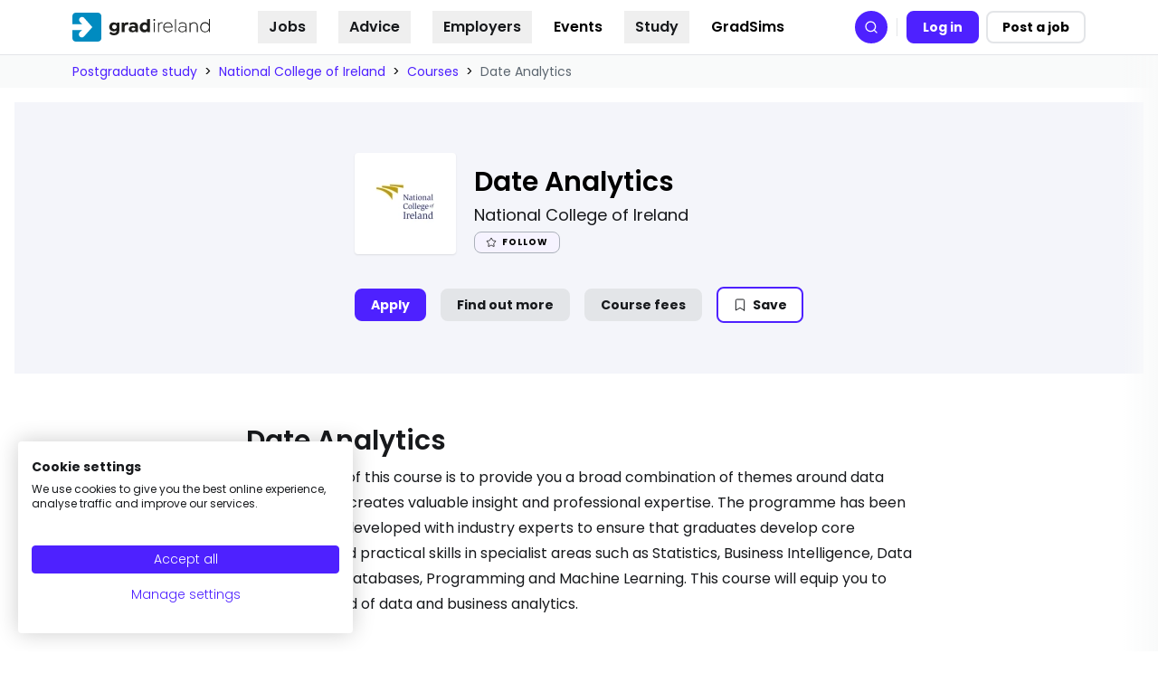

--- FILE ---
content_type: text/html
request_url: https://gradireland.com/courses/date-analytics-82221
body_size: 174263
content:
<!DOCTYPE html><html lang="en"><head><meta charSet="utf-8"/><meta http-equiv="x-ua-compatible" content="ie=edge"/><meta name="viewport" content="width=device-width, initial-scale=1, shrink-to-fit=no, maximum-scale=10"/><link rel="preconnect" href="https://www.googletagmanager.com"/><script async="" src="https://consent.cookiefirst.com/sites/gradireland.com-4f3fe9f7-2c44-4d98-8303-1bcb5fe516ec/consent.js"></script><meta name="generator" content="Gatsby 5.12.2"/><meta data-react-helmet="true" name="description" content="The objective of this course is to provide you a broad combination of themes around data analytics that creates valuable insight and professional expertise. The programme has been designed and developed with industry experts to ensure that graduates develop core theoretical and practical skills in specialist areas such as Statistics, Business Intelligence, Data Governance, Databases, Programming and Machine Learning. This course will equip you to enter the world of data and business analytics. Who is the course for?"/><style data-href="/styles.88bcfb64ee44db7c3b90.css" data-identity="gatsby-global-css">*,:after,:before{--tw-border-spacing-x:0;--tw-border-spacing-y:0;--tw-translate-x:0;--tw-translate-y:0;--tw-rotate:0;--tw-skew-x:0;--tw-skew-y:0;--tw-scale-x:1;--tw-scale-y:1;--tw-pan-x: ;--tw-pan-y: ;--tw-pinch-zoom: ;--tw-scroll-snap-strictness:proximity;--tw-gradient-from-position: ;--tw-gradient-via-position: ;--tw-gradient-to-position: ;--tw-ordinal: ;--tw-slashed-zero: ;--tw-numeric-figure: ;--tw-numeric-spacing: ;--tw-numeric-fraction: ;--tw-ring-inset: ;--tw-ring-offset-width:0px;--tw-ring-offset-color:#fff;--tw-ring-color:rgba(59,130,246,.5);--tw-ring-offset-shadow:0 0 #0000;--tw-ring-shadow:0 0 #0000;--tw-shadow:0 0 #0000;--tw-shadow-colored:0 0 #0000;--tw-blur: ;--tw-brightness: ;--tw-contrast: ;--tw-grayscale: ;--tw-hue-rotate: ;--tw-invert: ;--tw-saturate: ;--tw-sepia: ;--tw-drop-shadow: ;--tw-backdrop-blur: ;--tw-backdrop-brightness: ;--tw-backdrop-contrast: ;--tw-backdrop-grayscale: ;--tw-backdrop-hue-rotate: ;--tw-backdrop-invert: ;--tw-backdrop-opacity: ;--tw-backdrop-saturate: ;--tw-backdrop-sepia: ;--tw-contain-size: ;--tw-contain-layout: ;--tw-contain-paint: ;--tw-contain-style: }::backdrop{--tw-border-spacing-x:0;--tw-border-spacing-y:0;--tw-translate-x:0;--tw-translate-y:0;--tw-rotate:0;--tw-skew-x:0;--tw-skew-y:0;--tw-scale-x:1;--tw-scale-y:1;--tw-pan-x: ;--tw-pan-y: ;--tw-pinch-zoom: ;--tw-scroll-snap-strictness:proximity;--tw-gradient-from-position: ;--tw-gradient-via-position: ;--tw-gradient-to-position: ;--tw-ordinal: ;--tw-slashed-zero: ;--tw-numeric-figure: ;--tw-numeric-spacing: ;--tw-numeric-fraction: ;--tw-ring-inset: ;--tw-ring-offset-width:0px;--tw-ring-offset-color:#fff;--tw-ring-color:rgba(59,130,246,.5);--tw-ring-offset-shadow:0 0 #0000;--tw-ring-shadow:0 0 #0000;--tw-shadow:0 0 #0000;--tw-shadow-colored:0 0 #0000;--tw-blur: ;--tw-brightness: ;--tw-contrast: ;--tw-grayscale: ;--tw-hue-rotate: ;--tw-invert: ;--tw-saturate: ;--tw-sepia: ;--tw-drop-shadow: ;--tw-backdrop-blur: ;--tw-backdrop-brightness: ;--tw-backdrop-contrast: ;--tw-backdrop-grayscale: ;--tw-backdrop-hue-rotate: ;--tw-backdrop-invert: ;--tw-backdrop-opacity: ;--tw-backdrop-saturate: ;--tw-backdrop-sepia: ;--tw-contain-size: ;--tw-contain-layout: ;--tw-contain-paint: ;--tw-contain-style: }/*! tailwindcss v3.4.17 | MIT License | https://tailwindcss.com*/*,:after,:before{border:0 solid #e3e5e8;box-sizing:border-box}:after,:before{--tw-content:""}:host,html{-webkit-text-size-adjust:100%;font-feature-settings:normal;-webkit-tap-highlight-color:transparent;font-family:ui-sans-serif,system-ui,sans-serif,Apple Color Emoji,Segoe UI Emoji,Segoe UI Symbol,Noto Color Emoji;font-variation-settings:normal;line-height:1.5;tab-size:4}body{line-height:inherit;margin:0}hr{border-top-width:1px;color:inherit;height:0}abbr:where([title]){-webkit-text-decoration:underline dotted;text-decoration:underline dotted}h1,h2,h3,h4,h5,h6{font-size:inherit;font-weight:inherit}a{color:inherit;text-decoration:inherit}b,strong{font-weight:bolder}code,kbd,pre,samp{font-feature-settings:normal;font-family:ui-monospace,SFMono-Regular,Menlo,Monaco,Consolas,Liberation Mono,Courier New,monospace;font-size:1em;font-variation-settings:normal}small{font-size:80%}sub,sup{font-size:75%;line-height:0;position:relative;vertical-align:baseline}sub{bottom:-.25em}sup{top:-.5em}table{border-collapse:collapse;border-color:inherit;text-indent:0}button,input,optgroup,select,textarea{font-feature-settings:inherit;color:inherit;font-family:inherit;font-size:100%;font-variation-settings:inherit;font-weight:inherit;letter-spacing:inherit;line-height:inherit;margin:0;padding:0}button,select{text-transform:none}button,input:where([type=button]),input:where([type=reset]),input:where([type=submit]){-webkit-appearance:button;background-color:transparent;background-image:none}:-moz-focusring{outline:auto}:-moz-ui-invalid{box-shadow:none}progress{vertical-align:baseline}::-webkit-inner-spin-button,::-webkit-outer-spin-button{height:auto}[type=search]{-webkit-appearance:textfield;outline-offset:-2px}::-webkit-search-decoration{-webkit-appearance:none}::-webkit-file-upload-button{-webkit-appearance:button;font:inherit}summary{display:list-item}blockquote,dd,dl,fieldset,figure,h1,h2,h3,h4,h5,h6,hr,p,pre{margin:0}fieldset,legend{padding:0}menu,ol,ul{list-style:none;margin:0;padding:0}dialog{padding:0}textarea{resize:vertical}input::placeholder,textarea::placeholder{color:#abb1ba;opacity:1}[role=button],button{cursor:pointer}:disabled{cursor:default}audio,canvas,embed,iframe,img,object,svg,video{display:block;vertical-align:middle}img,video{height:auto;max-width:100%}[hidden]:where(:not([hidden=until-found])){display:none}.heading-1,h1{font-size:3rem;font-weight:500;line-height:1}.heading-2,h2{font-size:1.875rem;font-weight:600;line-height:2.25rem}.heading-3,h3{font-size:1.5rem;font-weight:600;line-height:2rem}.heading-4,h4{font-size:1.25rem}.heading-4,.heading-5,h4,h5{font-weight:500;line-height:1.75rem}.heading-5,.heading-6,h5,h6{font-size:1.125rem}.heading-6,h6{font-weight:300;line-height:1.75rem}.container{width:100%}@media (min-width:48rem){.container{max-width:48rem}}@media (min-width:56rem){.container{max-width:56rem}}@media (min-width:64rem){.container{max-width:64rem}}@media (min-width:72rem){.container{max-width:72rem}}@media (min-width:80rem){.container{max-width:80rem}}@media (min-width:86rem){.container{max-width:86rem}}@media (min-width:640px){.container{max-width:640px}}@media (min-width:768px){.container{max-width:768px}}@media (min-width:1024px){.container{max-width:1024px}}@media (min-width:1280px){.container{max-width:1280px}}@media (min-width:1536px){.container{max-width:1536px}}.content-formatted{color:var(--tw-prose-body);max-width:65ch}.content-formatted :where(p):not(:where([class~=not-content-formatted],[class~=not-content-formatted] *)){margin-bottom:1.25em;margin-top:1.25em}.content-formatted :where([class~=lead]):not(:where([class~=not-content-formatted],[class~=not-content-formatted] *)){color:var(--tw-prose-lead);font-size:1.25em;line-height:1.6;margin-bottom:1.2em;margin-top:1.2em}.content-formatted :where(a):not(:where([class~=not-content-formatted],[class~=not-content-formatted] *)){border-bottom:1px dotted #5c6670;color:var(--tw-prose-links);font-weight:500;text-decoration:none}.content-formatted :where(a):not(:where([class~=not-content-formatted],[class~=not-content-formatted] *)):hover{border-bottom:1px dotted #17191c;color:rgb(var(--ids-color-primary-1100))}.content-formatted :where(strong):not(:where([class~=not-content-formatted],[class~=not-content-formatted] *)){color:var(--tw-prose-bold);font-weight:600}.content-formatted :where(a strong):not(:where([class~=not-content-formatted],[class~=not-content-formatted] *)){color:inherit}.content-formatted :where(blockquote strong):not(:where([class~=not-content-formatted],[class~=not-content-formatted] *)){color:inherit}.content-formatted :where(thead th strong):not(:where([class~=not-content-formatted],[class~=not-content-formatted] *)){color:inherit}.content-formatted :where(ol):not(:where([class~=not-content-formatted],[class~=not-content-formatted] *)){list-style-type:decimal;margin-bottom:1.25em;margin-top:1.25em;padding-inline-start:1.625em}.content-formatted :where(ol[type=A]):not(:where([class~=not-content-formatted],[class~=not-content-formatted] *)){list-style-type:upper-alpha}.content-formatted :where(ol[type=a]):not(:where([class~=not-content-formatted],[class~=not-content-formatted] *)){list-style-type:lower-alpha}.content-formatted :where(ol[type=A s]):not(:where([class~=not-content-formatted],[class~=not-content-formatted] *)){list-style-type:upper-alpha}.content-formatted :where(ol[type=a s]):not(:where([class~=not-content-formatted],[class~=not-content-formatted] *)){list-style-type:lower-alpha}.content-formatted :where(ol[type=I]):not(:where([class~=not-content-formatted],[class~=not-content-formatted] *)){list-style-type:upper-roman}.content-formatted :where(ol[type=i]):not(:where([class~=not-content-formatted],[class~=not-content-formatted] *)){list-style-type:lower-roman}.content-formatted :where(ol[type=I s]):not(:where([class~=not-content-formatted],[class~=not-content-formatted] *)){list-style-type:upper-roman}.content-formatted :where(ol[type=i s]):not(:where([class~=not-content-formatted],[class~=not-content-formatted] *)){list-style-type:lower-roman}.content-formatted :where(ol[type="1"]):not(:where([class~=not-content-formatted],[class~=not-content-formatted] *)){list-style-type:decimal}.content-formatted :where(ul):not(:where([class~=not-content-formatted],[class~=not-content-formatted] *)){list-style-type:disc;margin-bottom:1.25em;margin-top:1.25em;padding-inline-start:1.625em}.content-formatted :where(ol>li):not(:where([class~=not-content-formatted],[class~=not-content-formatted] *))::marker{color:var(--tw-prose-counters);font-weight:400}.content-formatted :where(ul>li):not(:where([class~=not-content-formatted],[class~=not-content-formatted] *))::marker{color:var(--tw-prose-bullets)}.content-formatted :where(dt):not(:where([class~=not-content-formatted],[class~=not-content-formatted] *)){color:var(--tw-prose-headings);font-weight:600;margin-top:1.25em}.content-formatted :where(hr):not(:where([class~=not-content-formatted],[class~=not-content-formatted] *)){border-color:var(--tw-prose-hr);border-top-width:1px;margin-bottom:3em;margin-top:3em}.content-formatted :where(blockquote):not(:where([class~=not-content-formatted],[class~=not-content-formatted] *)){border-inline-start-color:var(--tw-prose-quote-borders);border-inline-start-width:.25rem;color:var(--tw-prose-quotes);font-style:italic;font-weight:500;margin-bottom:1.6em;margin-top:1.6em;padding-inline-start:1em;quotes:"\201C""\201D""\2018""\2019"}.content-formatted :where(blockquote p:first-of-type):not(:where([class~=not-content-formatted],[class~=not-content-formatted] *)):before{content:open-quote}.content-formatted :where(blockquote p:last-of-type):not(:where([class~=not-content-formatted],[class~=not-content-formatted] *)):after{content:close-quote}.content-formatted :where(h1):not(:where([class~=not-content-formatted],[class~=not-content-formatted] *)){color:#17191c;font-size:1.875rem;font-weight:600;line-height:2.25rem;margin-bottom:.8888889em;margin-top:0}.content-formatted :where(h1 strong):not(:where([class~=not-content-formatted],[class~=not-content-formatted] *)){color:inherit;font-weight:900}.content-formatted :where(h2):not(:where([class~=not-content-formatted],[class~=not-content-formatted] *)){color:#17191c;font-size:1.25rem;font-weight:600;line-height:1.75rem;margin-bottom:1em;margin-top:2em}.content-formatted :where(h2 strong):not(:where([class~=not-content-formatted],[class~=not-content-formatted] *)){color:inherit;font-weight:800}.content-formatted :where(h3):not(:where([class~=not-content-formatted],[class~=not-content-formatted] *)){color:#17191c;font-size:1.125rem;font-weight:600;line-height:1.75rem;margin-bottom:.6em;margin-top:1.6em}.content-formatted :where(h3 strong):not(:where([class~=not-content-formatted],[class~=not-content-formatted] *)){color:inherit;font-weight:700}.content-formatted :where(h4):not(:where([class~=not-content-formatted],[class~=not-content-formatted] *)){color:#5c6670;font-size:1.125rem;font-weight:600;line-height:1.75rem;margin-bottom:.5em;margin-top:1.5em}.content-formatted :where(h4 strong):not(:where([class~=not-content-formatted],[class~=not-content-formatted] *)){color:inherit;font-weight:700}.content-formatted :where(img):not(:where([class~=not-content-formatted],[class~=not-content-formatted] *)){margin-bottom:2em;margin-top:2em}.content-formatted :where(picture):not(:where([class~=not-content-formatted],[class~=not-content-formatted] *)){display:block;margin-bottom:2em;margin-top:2em}.content-formatted :where(video):not(:where([class~=not-content-formatted],[class~=not-content-formatted] *)){margin-bottom:2em;margin-top:2em}.content-formatted :where(kbd):not(:where([class~=not-content-formatted],[class~=not-content-formatted] *)){border-radius:.3125rem;box-shadow:0 0 0 1px rgb(var(--tw-prose-kbd-shadows)/10%),0 3px 0 rgb(var(--tw-prose-kbd-shadows)/10%);color:var(--tw-prose-kbd);font-family:inherit;font-size:.875em;font-weight:500;padding-inline-end:.375em;padding-bottom:.1875em;padding-top:.1875em;padding-inline-start:.375em}.content-formatted :where(code):not(:where([class~=not-content-formatted],[class~=not-content-formatted] *)){color:var(--tw-prose-code);font-size:.875em;font-weight:600}.content-formatted :where(code):not(:where([class~=not-content-formatted],[class~=not-content-formatted] *)):before{content:"`"}.content-formatted :where(code):not(:where([class~=not-content-formatted],[class~=not-content-formatted] *)):after{content:"`"}.content-formatted :where(a code):not(:where([class~=not-content-formatted],[class~=not-content-formatted] *)){color:inherit}.content-formatted :where(h1 code):not(:where([class~=not-content-formatted],[class~=not-content-formatted] *)){color:inherit}.content-formatted :where(h2 code):not(:where([class~=not-content-formatted],[class~=not-content-formatted] *)){color:inherit;font-size:.875em}.content-formatted :where(h3 code):not(:where([class~=not-content-formatted],[class~=not-content-formatted] *)){color:inherit;font-size:.9em}.content-formatted :where(h4 code):not(:where([class~=not-content-formatted],[class~=not-content-formatted] *)){color:inherit}.content-formatted :where(blockquote code):not(:where([class~=not-content-formatted],[class~=not-content-formatted] *)){color:inherit}.content-formatted :where(thead th code):not(:where([class~=not-content-formatted],[class~=not-content-formatted] *)){color:inherit}.content-formatted :where(pre):not(:where([class~=not-content-formatted],[class~=not-content-formatted] *)){background-color:var(--tw-prose-pre-bg);border-radius:.375rem;color:var(--tw-prose-pre-code);font-size:.875em;font-weight:400;line-height:1.7142857;margin-bottom:1.7142857em;margin-top:1.7142857em;overflow-x:auto;padding-inline-end:1.1428571em;padding-bottom:.8571429em;padding-top:.8571429em;padding-inline-start:1.1428571em}.content-formatted :where(pre code):not(:where([class~=not-content-formatted],[class~=not-content-formatted] *)){background-color:transparent;border-radius:0;border-width:0;color:inherit;font-family:inherit;font-size:inherit;font-weight:inherit;line-height:inherit;padding:0}.content-formatted :where(pre code):not(:where([class~=not-content-formatted],[class~=not-content-formatted] *)):before{content:none}.content-formatted :where(pre code):not(:where([class~=not-content-formatted],[class~=not-content-formatted] *)):after{content:none}.content-formatted :where(table):not(:where([class~=not-content-formatted],[class~=not-content-formatted] *)){font-size:.875em;line-height:1.7142857;margin-bottom:2em;margin-top:2em;table-layout:auto;width:100%}.content-formatted :where(thead):not(:where([class~=not-content-formatted],[class~=not-content-formatted] *)){border-bottom-color:var(--tw-prose-th-borders);border-bottom-width:1px}.content-formatted :where(thead th):not(:where([class~=not-content-formatted],[class~=not-content-formatted] *)){color:var(--tw-prose-headings);font-weight:600;padding-inline-end:.5714286em;padding-bottom:.5714286em;padding-inline-start:.5714286em;vertical-align:bottom}.content-formatted :where(tbody tr):not(:where([class~=not-content-formatted],[class~=not-content-formatted] *)){border-bottom-color:var(--tw-prose-td-borders);border-bottom-width:1px}.content-formatted :where(tbody tr:last-child):not(:where([class~=not-content-formatted],[class~=not-content-formatted] *)){border-bottom-width:0}.content-formatted :where(tbody td):not(:where([class~=not-content-formatted],[class~=not-content-formatted] *)){vertical-align:baseline}.content-formatted :where(tfoot):not(:where([class~=not-content-formatted],[class~=not-content-formatted] *)){border-top-color:var(--tw-prose-th-borders);border-top-width:1px}.content-formatted :where(tfoot td):not(:where([class~=not-content-formatted],[class~=not-content-formatted] *)){vertical-align:top}.content-formatted :where(th,td):not(:where([class~=not-content-formatted],[class~=not-content-formatted] *)){text-align:start}.content-formatted :where(figure>*):not(:where([class~=not-content-formatted],[class~=not-content-formatted] *)){margin-bottom:0;margin-top:0}.content-formatted :where(figcaption):not(:where([class~=not-content-formatted],[class~=not-content-formatted] *)){color:var(--tw-prose-captions);font-size:.875em;line-height:1.4285714;margin-top:.8571429em}.content-formatted{--tw-prose-body:rgb(var(--ids-color-foreground));--tw-prose-headings:rgb(var(--ids-color-foreground));--tw-prose-lead:rgb(var(--ids-color-foreground));--tw-prose-links:rgb(var(--ids-color-primary));--tw-prose-bold:rgb(var(--ids-color-foreground));--tw-prose-counters:rgb(var(--ids-color-foreground),0.4);--tw-prose-bullets:rgb(var(--ids-color-foreground),0.4);--tw-prose-hr:rgb(var(--ids-color-foreground),0.2);--tw-prose-quotes:rgb(var(--ids-color-foreground),0.7);--tw-prose-quote-borders:rgb(var(--ids-color-foreground),0.4);--tw-prose-captions:rgb(var(--ids-color-foreground),0.7);--tw-prose-kbd:#111827;--tw-prose-kbd-shadows:17 24 39;--tw-prose-code:rgb(var(--ids-color-foreground));--tw-prose-pre-code:rgb(var(--ids-color-foreground));--tw-prose-pre-bg:rgb(var(--ids-color-primary-50));--tw-prose-th-borders:rgb(var(--ids-color-foreground),0.2);--tw-prose-td-borders:rgb(var(--ids-color-foreground),0.2);--tw-prose-invert-body:#d1d5db;--tw-prose-invert-headings:#fff;--tw-prose-invert-lead:#9ca3af;--tw-prose-invert-links:#fff;--tw-prose-invert-bold:#fff;--tw-prose-invert-counters:#9ca3af;--tw-prose-invert-bullets:#4b5563;--tw-prose-invert-hr:#374151;--tw-prose-invert-quotes:#f3f4f6;--tw-prose-invert-quote-borders:#374151;--tw-prose-invert-captions:#9ca3af;--tw-prose-invert-kbd:#fff;--tw-prose-invert-kbd-shadows:255 255 255;--tw-prose-invert-code:#fff;--tw-prose-invert-pre-code:#d1d5db;--tw-prose-invert-pre-bg:rgba(0,0,0,.5);--tw-prose-invert-th-borders:#4b5563;--tw-prose-invert-td-borders:#374151;font-size:1rem;line-height:1.75}.content-formatted :where(picture>img):not(:where([class~=not-content-formatted],[class~=not-content-formatted] *)){margin-bottom:0;margin-top:0}.content-formatted :where(li):not(:where([class~=not-content-formatted],[class~=not-content-formatted] *)){margin-bottom:.5em;margin-top:.5em}.content-formatted :where(ol>li):not(:where([class~=not-content-formatted],[class~=not-content-formatted] *)){padding-inline-start:.375em}.content-formatted :where(ul>li):not(:where([class~=not-content-formatted],[class~=not-content-formatted] *)){padding-inline-start:.375em}.content-formatted :where(.content-formatted>ul>li p):not(:where([class~=not-content-formatted],[class~=not-content-formatted] *)){margin-bottom:.75em;margin-top:.75em}.content-formatted :where(.content-formatted>ul>li>p:first-child):not(:where([class~=not-content-formatted],[class~=not-content-formatted] *)){margin-top:1.25em}.content-formatted :where(.content-formatted>ul>li>p:last-child):not(:where([class~=not-content-formatted],[class~=not-content-formatted] *)){margin-bottom:1.25em}.content-formatted :where(.content-formatted>ol>li>p:first-child):not(:where([class~=not-content-formatted],[class~=not-content-formatted] *)){margin-top:1.25em}.content-formatted :where(.content-formatted>ol>li>p:last-child):not(:where([class~=not-content-formatted],[class~=not-content-formatted] *)){margin-bottom:1.25em}.content-formatted :where(ul ul,ul ol,ol ul,ol ol):not(:where([class~=not-content-formatted],[class~=not-content-formatted] *)){margin-bottom:.75em;margin-top:.75em}.content-formatted :where(dl):not(:where([class~=not-content-formatted],[class~=not-content-formatted] *)){margin-bottom:1.25em;margin-top:1.25em}.content-formatted :where(dd):not(:where([class~=not-content-formatted],[class~=not-content-formatted] *)){margin-top:.5em;padding-inline-start:1.625em}.content-formatted :where(hr+*):not(:where([class~=not-content-formatted],[class~=not-content-formatted] *)){margin-top:0}.content-formatted :where(h2+*):not(:where([class~=not-content-formatted],[class~=not-content-formatted] *)){margin-top:0}.content-formatted :where(h3+*):not(:where([class~=not-content-formatted],[class~=not-content-formatted] *)){margin-top:0}.content-formatted :where(h4+*):not(:where([class~=not-content-formatted],[class~=not-content-formatted] *)){margin-top:0}.content-formatted :where(thead th:first-child):not(:where([class~=not-content-formatted],[class~=not-content-formatted] *)){padding-inline-start:0}.content-formatted :where(thead th:last-child):not(:where([class~=not-content-formatted],[class~=not-content-formatted] *)){padding-inline-end:0}.content-formatted :where(tbody td,tfoot td):not(:where([class~=not-content-formatted],[class~=not-content-formatted] *)){padding-inline-end:.5714286em;padding-bottom:.5714286em;padding-top:.5714286em;padding-inline-start:.5714286em}.content-formatted :where(tbody td:first-child,tfoot td:first-child):not(:where([class~=not-content-formatted],[class~=not-content-formatted] *)){padding-inline-start:0}.content-formatted :where(tbody td:last-child,tfoot td:last-child):not(:where([class~=not-content-formatted],[class~=not-content-formatted] *)){padding-inline-end:0}.content-formatted :where(figure):not(:where([class~=not-content-formatted],[class~=not-content-formatted] *)){margin-bottom:2em;margin-top:2em}.content-formatted :where(.content-formatted>:first-child):not(:where([class~=not-content-formatted],[class~=not-content-formatted] *)){margin-top:0}.content-formatted :where(.content-formatted>:last-child):not(:where([class~=not-content-formatted],[class~=not-content-formatted] *)){margin-bottom:0}.content-formatted :where(h5):not(:where([class~=not-content-formatted],[class~=not-content-formatted] *)){color:#17191c;font-size:1.125rem;font-weight:500;line-height:1.75rem}.content-formatted :where(h6):not(:where([class~=not-content-formatted],[class~=not-content-formatted] *)){color:#5c6670;font-size:1.125rem;font-weight:500;line-height:1.75rem}.sr-only{clip:rect(0,0,0,0);border-width:0;height:1px;margin:-1px;overflow:hidden;padding:0;position:absolute;white-space:nowrap;width:1px}.not-sr-only{clip:auto;height:auto;margin:0;overflow:visible;padding:0;position:static;white-space:normal;width:auto}.pointer-events-none{pointer-events:none}.pointer-events-auto{pointer-events:auto}.visible{visibility:visible}.invisible{visibility:hidden}.collapse{visibility:collapse}.static{position:static}.fixed{position:fixed}.absolute{position:absolute}.relative{position:relative}.sticky{position:sticky}.inset-0{inset:0}.inset-x-0{left:0;right:0}.inset-y-0{bottom:0;top:0}.-left-3{left:-.75rem}.-left-4{left:-1rem}.-left-\[250px\]{left:-250px}.-left-\[300px\]{left:-300px}.-right-0{right:0}.-right-1{right:-.25rem}.-right-2{right:-.5rem}.-right-20{right:-5rem}.-top-0{top:0}.-top-0\.5{top:-.125rem}.-top-1{top:-.25rem}.-top-2{top:-.5rem}.-top-4{top:-1rem}.-top-\[0\.1rem\]{top:-.1rem}.-top-\[3\.2px\]{top:-3.2px}.bottom-0{bottom:0}.bottom-4{bottom:1rem}.left-0{left:0}.left-1\/2{left:50%}.left-12{left:3rem}.left-2{left:.5rem}.left-3{left:.75rem}.left-3\.5{left:.875rem}.left-4{left:1rem}.left-\[-10px\]{left:-10px}.left-\[-400px\]{left:-400px}.left-\[50\%\]{left:50%}.left-\[9px\]{left:9px}.left-full{left:100%}.right-0{right:0}.right-1{right:.25rem}.right-2{right:.5rem}.right-4{right:1rem}.right-8{right:2rem}.top-0{top:0}.top-0\.5{top:.125rem}.top-1{top:.25rem}.top-1\.5{top:.375rem}.top-14{top:3.5rem}.top-2{top:.5rem}.top-2\.5{top:.625rem}.top-3{top:.75rem}.top-3\.5{top:.875rem}.top-4{top:1rem}.top-5{top:1.25rem}.top-6{top:1.5rem}.top-\[-0\.5rem\]{top:-.5rem}.top-\[1\.5px\]{top:1.5px}.top-\[100px\]{top:100px}.top-\[10px\]{top:10px}.top-\[141px\]{top:141px}.top-\[15\.75rem\]{top:15.75rem}.top-\[150px\]{top:150px}.top-\[18px\]{top:18px}.top-\[250px\]{top:250px}.top-\[2px\]{top:2px}.top-\[450px\]{top:450px}.top-\[50\%\]{top:50%}.top-\[59px\]{top:59px}.top-\[60px\]{top:60px}.isolate{isolation:isolate}.isolation-auto{isolation:auto}.-z-0,.z-0{z-index:0}.z-10{z-index:10}.z-20{z-index:20}.z-50{z-index:50}.z-\[-1\]{z-index:-1}.z-\[1\]{z-index:1}.z-\[20\]{z-index:20}.z-\[2\]{z-index:2}.z-\[5\]{z-index:5}.order-1{order:1}.order-2{order:2}.order-3{order:3}.order-last{order:9999}.col-span-2{grid-column:span 2/span 2}.col-span-3{grid-column:span 3/span 3}.col-start-1{grid-column-start:1}.col-start-2{grid-column-start:2}.col-start-4{grid-column-start:4}.col-end-2{grid-column-end:2}.col-end-3{grid-column-end:3}.row-span-1{grid-row:span 1/span 1}.row-span-2{grid-row:span 2/span 2}.row-span-3{grid-row:span 3/span 3}.row-start-1{grid-row-start:1}.row-start-2{grid-row-start:2}.row-start-3{grid-row-start:3}.row-end-3{grid-row-end:3}.\!m-0{margin:0!important}.-m-1{margin:-.25rem}.m-auto{margin:auto}.\!mx-0{margin-left:0!important;margin-right:0!important}.\!my-0{margin-bottom:0!important;margin-top:0!important}.-mx-0\.5{margin-left:-.125rem;margin-right:-.125rem}.-mx-1{margin-left:-.25rem;margin-right:-.25rem}.-mx-4{margin-left:-1rem;margin-right:-1rem}.-mx-8{margin-left:-2rem;margin-right:-2rem}.-mx-\[3px\]{margin-left:-3px;margin-right:-3px}.mx-10{margin-left:2.5rem;margin-right:2.5rem}.mx-3{margin-left:.75rem;margin-right:.75rem}.mx-4{margin-left:1rem;margin-right:1rem}.mx-6{margin-left:1.5rem;margin-right:1.5rem}.mx-auto{margin-left:auto;margin-right:auto}.my-1{margin-bottom:.25rem;margin-top:.25rem}.my-1\.5{margin-bottom:.375rem;margin-top:.375rem}.my-10{margin-bottom:2.5rem;margin-top:2.5rem}.my-2{margin-bottom:.5rem;margin-top:.5rem}.my-3{margin-bottom:.75rem;margin-top:.75rem}.my-4{margin-bottom:1rem;margin-top:1rem}.my-5{margin-bottom:1.25rem;margin-top:1.25rem}.my-6{margin-bottom:1.5rem;margin-top:1.5rem}.my-7{margin-bottom:1.75rem;margin-top:1.75rem}.my-8{margin-bottom:2rem;margin-top:2rem}.\!mt-0{margin-top:0!important}.\!mt-10{margin-top:2.5rem!important}.\!mt-2{margin-top:.5rem!important}.\!mt-6{margin-top:1.5rem!important}.-mb-0\.5{margin-bottom:-.125rem}.-mb-4{margin-bottom:-1rem}.-ml-1{margin-left:-.25rem}.-mr-0\.5{margin-right:-.125rem}.-mr-1{margin-right:-.25rem}.-mr-3{margin-right:-.75rem}.-mt-0\.5{margin-top:-.125rem}.-mt-1{margin-top:-.25rem}.-mt-2{margin-top:-.5rem}.-mt-4{margin-top:-1rem}.-mt-6{margin-top:-1.5rem}.-mt-8{margin-top:-2rem}.mb-1{margin-bottom:.25rem}.mb-1\.5{margin-bottom:.375rem}.mb-10{margin-bottom:2.5rem}.mb-12{margin-bottom:3rem}.mb-14{margin-bottom:3.5rem}.mb-16{margin-bottom:4rem}.mb-2{margin-bottom:.5rem}.mb-20{margin-bottom:5rem}.mb-3{margin-bottom:.75rem}.mb-4{margin-bottom:1rem}.mb-5{margin-bottom:1.25rem}.mb-6{margin-bottom:1.5rem}.mb-7{margin-bottom:1.75rem}.mb-8{margin-bottom:2rem}.mb-9{margin-bottom:2.25rem}.ml-0{margin-left:0}.ml-1{margin-left:.25rem}.ml-1\.5{margin-left:.375rem}.ml-2{margin-left:.5rem}.ml-3{margin-left:.75rem}.ml-4{margin-left:1rem}.ml-5{margin-left:1.25rem}.ml-auto{margin-left:auto}.mr-0\.5{margin-right:.125rem}.mr-1{margin-right:.25rem}.mr-2{margin-right:.5rem}.mr-2\.5{margin-right:.625rem}.mr-3{margin-right:.75rem}.mr-5{margin-right:1.25rem}.mr-6{margin-right:1.5rem}.mr-\[60px\]{margin-right:60px}.mt-0{margin-top:0}.mt-1{margin-top:.25rem}.mt-10{margin-top:2.5rem}.mt-11{margin-top:2.75rem}.mt-12{margin-top:3rem}.mt-2{margin-top:.5rem}.mt-3{margin-top:.75rem}.mt-32{margin-top:8rem}.mt-4{margin-top:1rem}.mt-5{margin-top:1.25rem}.mt-6{margin-top:1.5rem}.mt-7{margin-top:1.75rem}.mt-8{margin-top:2rem}.mt-9{margin-top:2.25rem}.mt-\[4px\]{margin-top:4px}.mt-auto{margin-top:auto}.line-clamp-1{-webkit-line-clamp:1}.line-clamp-1,.line-clamp-2{-webkit-box-orient:vertical;display:-webkit-box;overflow:hidden}.line-clamp-2{-webkit-line-clamp:2}.line-clamp-3{-webkit-line-clamp:3}.line-clamp-3,.line-clamp-4{-webkit-box-orient:vertical;display:-webkit-box;overflow:hidden}.line-clamp-4{-webkit-line-clamp:4}.line-clamp-5{-webkit-line-clamp:5}.line-clamp-5,.line-clamp-\[9\]{-webkit-box-orient:vertical;display:-webkit-box;overflow:hidden}.line-clamp-\[9\]{-webkit-line-clamp:9}.\!block{display:block!important}.block{display:block}.inline-block{display:inline-block}.inline{display:inline}.\!flex{display:flex!important}.flex{display:flex}.\!inline-flex{display:inline-flex!important}.inline-flex{display:inline-flex}.table{display:table}.inline-table{display:inline-table}.table-caption{display:table-caption}.table-cell{display:table-cell}.table-column{display:table-column}.table-column-group{display:table-column-group}.table-footer-group{display:table-footer-group}.table-header-group{display:table-header-group}.table-row-group{display:table-row-group}.table-row{display:table-row}.flow-root{display:flow-root}.grid{display:grid}.inline-grid{display:inline-grid}.contents{display:contents}.list-item{display:list-item}.hidden{display:none}.aspect-\[16\/9\]{aspect-ratio:16/9}.aspect-\[3\/2\]{aspect-ratio:3/2}.aspect-\[4\/3\]{aspect-ratio:4/3}.aspect-auto{aspect-ratio:auto}.aspect-square{aspect-ratio:1/1}.aspect-video{aspect-ratio:16/9}.size-10{height:2.5rem;width:2.5rem}.size-12{height:3rem;width:3rem}.size-14{height:3.5rem;width:3.5rem}.size-20{height:5rem;width:5rem}.size-28{height:7rem;width:7rem}.size-5{height:1.25rem;width:1.25rem}.size-8{height:2rem;width:2rem}.size-9{height:2.25rem;width:2.25rem}.size-\[28px\]{height:28px;width:28px}.size-\[32px\]{height:32px;width:32px}.size-\[36px\]{height:36px;width:36px}.size-\[48px\]{height:48px;width:48px}.size-\[56px\]{height:56px;width:56px}.\!h-auto{height:auto!important}.h-0{height:0}.h-1{height:.25rem}.h-1\.5{height:.375rem}.h-10{height:2.5rem}.h-11{height:2.75rem}.h-12{height:3rem}.h-14{height:3.5rem}.h-16{height:4rem}.h-2{height:.5rem}.h-2\.5{height:.625rem}.h-20{height:5rem}.h-24{height:6rem}.h-28{height:7rem}.h-3{height:.75rem}.h-3\.5{height:.875rem}.h-32{height:8rem}.h-4{height:1rem}.h-48{height:12rem}.h-5{height:1.25rem}.h-5\/6{height:83.333333%}.h-6{height:1.5rem}.h-7{height:1.75rem}.h-72{height:18rem}.h-8{height:2rem}.h-9{height:2.25rem}.h-\[10\.75rem\]{height:10.75rem}.h-\[100px\]{height:100px}.h-\[108px\]{height:108px}.h-\[11rem\]{height:11rem}.h-\[128px\]{height:128px}.h-\[13rem\]{height:13rem}.h-\[150px\]{height:150px}.h-\[196px\]{height:196px}.h-\[1px\]{height:1px}.h-\[200px\]{height:200px}.h-\[28px\]{height:28px}.h-\[3\.25rem\]{height:3.25rem}.h-\[32px\]{height:32px}.h-\[330px\]{height:330px}.h-\[336px\]{height:336px}.h-\[34px\]{height:34px}.h-\[350px\]{height:350px}.h-\[36px\]{height:36px}.h-\[435px\]{height:435px}.h-\[48px\]{height:48px}.h-\[4rem\]{height:4rem}.h-\[520px\]{height:520px}.h-\[52px\]{height:52px}.h-\[56px\]{height:56px}.h-\[58px\]{height:58px}.h-\[60px\]{height:60px}.h-\[644px\]{height:644px}.h-\[650px\]{height:650px}.h-\[70px\]{height:70px}.h-\[75px\]{height:75px}.h-\[80px\]{height:80px}.h-\[calc\(100\%_-_60px\)\]{height:calc(100% - 60px)}.h-\[calc\(100svh-52px\)\]{height:calc(100svh - 52px)}.h-\[calc\(var\(--radix-popover-content-available-height\)_-_106px\)\]{height:calc(var(--radix-popover-content-available-height) - 106px)}.h-\[calc\(var\(--radix-popover-content-available-height\)_-_154px\)\]{height:calc(var(--radix-popover-content-available-height) - 154px)}.h-\[var\(--radix-select-trigger-height\)\]{height:var(--radix-select-trigger-height)}.h-auto{height:auto}.h-content{height:calc(100svh - var(--ids-dimension-content-padding))}.h-fit{height:-moz-fit-content;height:fit-content}.h-full{height:100%}.h-px{height:1px}.\!max-h-\[710px\]{max-height:710px!important}.max-h-0{max-height:0}.max-h-5{max-height:1.25rem}.max-h-96{max-height:24rem}.max-h-\[--radix-popper-available-height\]{max-height:var(--radix-popper-available-height)}.max-h-\[450px\]{max-height:450px}.max-h-\[75\%\]{max-height:75%}.max-h-\[calc\(100svh_-_2rem\)\]{max-height:calc(100svh - 2rem)}.max-h-\[calc\(100vh-280px\)\]{max-height:calc(100vh - 280px)}.max-h-\[calc\(100vh-5rem\)\]{max-height:calc(100vh - 5rem)}.max-h-content{max-height:calc(100svh - var(--ids-dimension-content-padding))}.min-h-0{min-height:0}.min-h-12{min-height:3rem}.min-h-5{min-height:1.25rem}.min-h-6{min-height:1.5rem}.min-h-7{min-height:1.75rem}.min-h-8{min-height:2rem}.min-h-96{min-height:24rem}.min-h-\[100svh\]{min-height:100svh}.min-h-\[10rem\]{min-height:10rem}.min-h-\[11rem\]{min-height:11rem}.min-h-\[22px\]{min-height:22px}.min-h-\[24px\]{min-height:24px}.min-h-\[27rem\]{min-height:27rem}.min-h-\[28px\]{min-height:28px}.min-h-\[28rem\]{min-height:28rem}.min-h-\[3\.25rem\]{min-height:3.25rem}.min-h-\[3\.5rem\]{min-height:3.5rem}.min-h-\[35\.8rem\]{min-height:35.8rem}.min-h-\[35rem\]{min-height:35rem}.min-h-\[360px\]{min-height:360px}.min-h-\[36px\]{min-height:36px}.min-h-\[3rem\]{min-height:3rem}.min-h-\[40px\]{min-height:40px}.min-h-\[48px\]{min-height:48px}.min-h-\[4rem\]{min-height:4rem}.min-h-\[50vh\]{min-height:50vh}.min-h-\[56px\]{min-height:56px}.min-h-\[76px\]{min-height:76px}.min-h-\[85px\]{min-height:85px}.min-h-\[calc\(100svh_-_60px\)\]{min-height:calc(100svh - 60px)}.min-h-content{min-height:calc(100svh - var(--ids-dimension-content-padding))}.min-h-screen{min-height:100vh}.w-0{width:0}.w-1{width:.25rem}.w-1\.5{width:.375rem}.w-10{width:2.5rem}.w-11{width:2.75rem}.w-12{width:3rem}.w-14{width:3.5rem}.w-16{width:4rem}.w-2{width:.5rem}.w-2\.5{width:.625rem}.w-20{width:5rem}.w-24{width:6rem}.w-28{width:7rem}.w-3{width:.75rem}.w-3\.5{width:.875rem}.w-3\/4{width:75%}.w-4{width:1rem}.w-5{width:1.25rem}.w-56{width:14rem}.w-6{width:1.5rem}.w-7{width:1.75rem}.w-72{width:18rem}.w-8{width:2rem}.w-8\/12{width:66.666667%}.w-9{width:2.25rem}.w-96{width:24rem}.w-\[--radix-popper-anchor-width\]{width:var(--radix-popper-anchor-width)}.w-\[100px\]{width:100px}.w-\[104px\]{width:104px}.w-\[108px\]{width:108px}.w-\[128px\]{width:128px}.w-\[14px\]{width:14px}.w-\[150px\]{width:150px}.w-\[196px\]{width:196px}.w-\[1px\]{width:1px}.w-\[200px\]{width:200px}.w-\[252px\]{width:252px}.w-\[28px\]{width:28px}.w-\[350px\]{width:350px}.w-\[36px\]{width:36px}.w-\[435px\]{width:435px}.w-\[48px\]{width:48px}.w-\[5\.25rem\]{width:5.25rem}.w-\[520px\]{width:520px}.w-\[56px\]{width:56px}.w-\[58px\]{width:58px}.w-\[644px\]{width:644px}.w-\[650px\]{width:650px}.w-\[70px\]{width:70px}.w-\[72px\]{width:72px}.w-\[80px\]{width:80px}.w-\[84px\]{width:84px}.w-auto{width:auto}.w-content{width:calc(100svw - var(--ids-dimension-content-padding))}.w-fit{width:-moz-fit-content;width:fit-content}.w-full{width:100%}.w-screen{width:100vw}.min-w-0{min-width:0}.min-w-72{min-width:18rem}.min-w-8{min-width:2rem}.min-w-\[10rem\]{min-width:10rem}.min-w-\[135px\]{min-width:135px}.min-w-\[14px\]{min-width:14px}.min-w-\[16px\]{min-width:16px}.min-w-\[20px\]{min-width:20px}.min-w-\[24px\]{min-width:24px}.min-w-\[260px\]{min-width:260px}.min-w-\[28px\]{min-width:28px}.min-w-\[32px\]{min-width:32px}.min-w-\[36px\]{min-width:36px}.min-w-\[3rem\]{min-width:3rem}.min-w-\[48px\]{min-width:48px}.min-w-\[56px\]{min-width:56px}.min-w-\[80px\]{min-width:80px}.min-w-\[8rem\]{min-width:8rem}.min-w-\[calc\(var\(--radix-select-trigger-width\)_-_18px\)\]{min-width:calc(var(--radix-select-trigger-width) - 18px)}.min-w-content{min-width:calc(100svw - var(--ids-dimension-content-padding))}.min-w-fit{min-width:-moz-fit-content;min-width:fit-content}.min-w-max{min-width:-moz-max-content;min-width:max-content}.\!max-w-\[27rem\]{max-width:27rem!important}.max-w-2xl{max-width:42rem}.max-w-4xl{max-width:56rem}.max-w-5{max-width:1.25rem}.max-w-64{max-width:16rem}.max-w-6xl{max-width:72rem}.max-w-7xl{max-width:80rem}.max-w-\[12\.4rem\]{max-width:12.4rem}.max-w-\[14rem\]{max-width:14rem}.max-w-\[15rem\]{max-width:15rem}.max-w-\[16rem\]{max-width:16rem}.max-w-\[1880px\]{max-width:1880px}.max-w-\[200px\]{max-width:200px}.max-w-\[220px\]{max-width:220px}.max-w-\[224px\]{max-width:224px}.max-w-\[23rem\]{max-width:23rem}.max-w-\[260px\]{max-width:260px}.max-w-\[265px\]{max-width:265px}.max-w-\[300px\]{max-width:300px}.max-w-\[30rem\]{max-width:30rem}.max-w-\[345px\]{max-width:345px}.max-w-\[450px\]{max-width:450px}.max-w-\[480px\]{max-width:480px}.max-w-\[500px\]{max-width:500px}.max-w-\[590px\]{max-width:590px}.max-w-\[600px\]{max-width:600px}.max-w-\[calc\(100vw_-_66px\)\]{max-width:calc(100vw - 66px)}.max-w-\[calc\(100vw_-_84px\)\]{max-width:calc(100vw - 84px)}.max-w-content{max-width:calc(100svw - var(--ids-dimension-content-padding))}.max-w-full{max-width:100%}.max-w-lg{max-width:32rem}.max-w-max{max-width:-moz-max-content;max-width:max-content}.max-w-md{max-width:28rem}.max-w-none{max-width:none}.max-w-sm{max-width:24rem}.max-w-xl{max-width:36rem}.flex-1{flex:1 1}.flex-shrink-0{flex-shrink:0}.shrink{flex-shrink:1}.shrink-0{flex-shrink:0}.flex-grow{flex-grow:1}.flex-grow-0{flex-grow:0}.grow{flex-grow:1}.grow-0{flex-grow:0}.basis-full{flex-basis:100%}.caption-bottom{caption-side:bottom}.border-collapse{border-collapse:collapse}.border-separate{border-collapse:separate}.border-spacing-y-2{--tw-border-spacing-y:0.5rem;border-spacing:var(--tw-border-spacing-x) var(--tw-border-spacing-y)}.origin-\[0\]{transform-origin:0}.-translate-x-1\/2{--tw-translate-x:-50%}.-translate-x-1\/2,.-translate-y-0{transform:translate(var(--tw-translate-x),var(--tw-translate-y)) rotate(var(--tw-rotate)) skewX(var(--tw-skew-x)) skewY(var(--tw-skew-y)) scaleX(var(--tw-scale-x)) scaleY(var(--tw-scale-y))}.-translate-y-0{--tw-translate-y:-0px}.translate-x-0{--tw-translate-x:0px}.translate-x-0,.translate-x-\[-50\%\]{transform:translate(var(--tw-translate-x),var(--tw-translate-y)) rotate(var(--tw-rotate)) skewX(var(--tw-skew-x)) skewY(var(--tw-skew-y)) scaleX(var(--tw-scale-x)) scaleY(var(--tw-scale-y))}.translate-x-\[-50\%\]{--tw-translate-x:-50%}.translate-x-full{--tw-translate-x:100%}.translate-x-full,.translate-y-0{transform:translate(var(--tw-translate-x),var(--tw-translate-y)) rotate(var(--tw-rotate)) skewX(var(--tw-skew-x)) skewY(var(--tw-skew-y)) scaleX(var(--tw-scale-x)) scaleY(var(--tw-scale-y))}.translate-y-0{--tw-translate-y:0px}.translate-y-4{--tw-translate-y:1rem}.translate-y-4,.translate-y-\[-50\%\]{transform:translate(var(--tw-translate-x),var(--tw-translate-y)) rotate(var(--tw-rotate)) skewX(var(--tw-skew-x)) skewY(var(--tw-skew-y)) scaleX(var(--tw-scale-x)) scaleY(var(--tw-scale-y))}.translate-y-\[-50\%\]{--tw-translate-y:-50%}.-rotate-2{--tw-rotate:-2deg}.-rotate-2,.-rotate-90{transform:translate(var(--tw-translate-x),var(--tw-translate-y)) rotate(var(--tw-rotate)) skewX(var(--tw-skew-x)) skewY(var(--tw-skew-y)) scaleX(var(--tw-scale-x)) scaleY(var(--tw-scale-y))}.-rotate-90{--tw-rotate:-90deg}.-rotate-\[-49deg\]{--tw-rotate:49deg}.-rotate-\[-49deg\],.-rotate-\[50deg\]{transform:translate(var(--tw-translate-x),var(--tw-translate-y)) rotate(var(--tw-rotate)) skewX(var(--tw-skew-x)) skewY(var(--tw-skew-y)) scaleX(var(--tw-scale-x)) scaleY(var(--tw-scale-y))}.-rotate-\[50deg\]{--tw-rotate:-50deg}.rotate-180{--tw-rotate:180deg}.rotate-180,.rotate-2{transform:translate(var(--tw-translate-x),var(--tw-translate-y)) rotate(var(--tw-rotate)) skewX(var(--tw-skew-x)) skewY(var(--tw-skew-y)) scaleX(var(--tw-scale-x)) scaleY(var(--tw-scale-y))}.rotate-2{--tw-rotate:2deg}.rotate-45{--tw-rotate:45deg}.rotate-45,.rotate-90{transform:translate(var(--tw-translate-x),var(--tw-translate-y)) rotate(var(--tw-rotate)) skewX(var(--tw-skew-x)) skewY(var(--tw-skew-y)) scaleX(var(--tw-scale-x)) scaleY(var(--tw-scale-y))}.rotate-90{--tw-rotate:90deg}.rotate-\[25deg\]{--tw-rotate:25deg}.rotate-\[25deg\],.scale-100{transform:translate(var(--tw-translate-x),var(--tw-translate-y)) rotate(var(--tw-rotate)) skewX(var(--tw-skew-x)) skewY(var(--tw-skew-y)) scaleX(var(--tw-scale-x)) scaleY(var(--tw-scale-y))}.scale-100{--tw-scale-x:1;--tw-scale-y:1}.scale-95{--tw-scale-x:.95;--tw-scale-y:.95}.scale-95,.scale-\[\.93\]{transform:translate(var(--tw-translate-x),var(--tw-translate-y)) rotate(var(--tw-rotate)) skewX(var(--tw-skew-x)) skewY(var(--tw-skew-y)) scaleX(var(--tw-scale-x)) scaleY(var(--tw-scale-y))}.scale-\[\.93\]{--tw-scale-x:.93;--tw-scale-y:.93}.transform{transform:translate(var(--tw-translate-x),var(--tw-translate-y)) rotate(var(--tw-rotate)) skewX(var(--tw-skew-x)) skewY(var(--tw-skew-y)) scaleX(var(--tw-scale-x)) scaleY(var(--tw-scale-y))}@keyframes pulse{50%{opacity:.5}}.animate-pulse{animation:pulse 2s cubic-bezier(.4,0,.6,1) infinite}@keyframes spin{to{transform:rotate(1turn)}}.animate-spin{animation:spin 1s linear infinite}.cursor-default{cursor:default}.cursor-not-allowed{cursor:not-allowed}.cursor-pointer{cursor:pointer}.touch-none{touch-action:none}.touch-pan-x{--tw-pan-x:pan-x}.touch-pan-x,.touch-pinch-zoom{touch-action:var(--tw-pan-x) var(--tw-pan-y) var(--tw-pinch-zoom)}.touch-pinch-zoom{--tw-pinch-zoom:pinch-zoom}.select-none{-webkit-user-select:none;user-select:none}.resize{resize:both}.snap-x{scroll-snap-type:x var(--tw-scroll-snap-strictness)}.snap-mandatory{--tw-scroll-snap-strictness:mandatory}.scroll-mt-16{scroll-margin-top:4rem}.list-disc{list-style-type:disc}.list-none{list-style-type:none}.auto-cols-max{grid-auto-columns:max-content}.grid-flow-col{grid-auto-flow:column}.grid-cols-1{grid-template-columns:repeat(1,minmax(0,1fr))}.grid-cols-2{grid-template-columns:repeat(2,minmax(0,1fr))}.grid-cols-3{grid-template-columns:repeat(3,minmax(0,1fr))}.grid-cols-\[1fr_100px\]{grid-template-columns:1fr 100px}.grid-cols-\[5\%_91\%_4\%\]{grid-template-columns:5% 91% 4%}.grid-cols-\[56px_repeat\(2\2c _1fr\)_auto\]{grid-template-columns:56px repeat(2,1fr) auto}.grid-cols-\[max-content_1fr\]{grid-template-columns:max-content 1fr}.grid-cols-\[min-content\2c auto\],.grid-cols-\[min-content_auto\]{grid-template-columns:min-content auto}.grid-cols-\[minmax\(0px\2c _1fr\)\]{grid-template-columns:minmax(0,1fr)}.grid-cols-\[repeat\(auto-fill\2c minmax\(250px\2c 1fr\)\)\]{grid-template-columns:repeat(auto-fill,minmax(250px,1fr))}.grid-rows-2{grid-template-rows:repeat(2,minmax(0,1fr))}.grid-rows-\[1fr\]{grid-template-rows:1fr}.grid-rows-\[auto\]{grid-template-rows:auto}.grid-rows-\[max-content\]{grid-template-rows:max-content}.grid-rows-\[max-content_1fr\]{grid-template-rows:max-content 1fr}.grid-rows-\[max-content_1fr_auto\]{grid-template-rows:max-content 1fr auto}.grid-rows-\[min-content\2c 1fr\2c min-content\]{grid-template-rows:min-content 1fr min-content}.grid-rows-\[min-content\2c 1fr\]{grid-template-rows:min-content 1fr}.flex-row{flex-direction:row}.flex-row-reverse{flex-direction:row-reverse}.flex-col{flex-direction:column}.flex-col-reverse{flex-direction:column-reverse}.flex-wrap{flex-wrap:wrap}.flex-nowrap{flex-wrap:nowrap}.place-content-center{place-content:center}.place-items-center{place-items:center}.content-center{align-content:center}.content-start{align-content:flex-start}.content-end{align-content:flex-end}.content-between{align-content:space-between}.items-start{align-items:flex-start}.items-end{align-items:flex-end}.items-center{align-items:center}.items-stretch{align-items:stretch}.justify-start{justify-content:flex-start}.justify-end{justify-content:flex-end}.justify-center{justify-content:center}.justify-between{justify-content:space-between}.justify-around{justify-content:space-around}.justify-items-start{justify-items:start}.justify-items-center{justify-items:center}.\!gap-3{gap:.75rem!important}.gap-0{gap:0}.gap-1{gap:.25rem}.gap-1\.5{gap:.375rem}.gap-10{gap:2.5rem}.gap-2{gap:.5rem}.gap-3{gap:.75rem}.gap-4{gap:1rem}.gap-5{gap:1.25rem}.gap-6{gap:1.5rem}.gap-x-1{column-gap:.25rem}.gap-x-2{column-gap:.5rem}.gap-x-3{column-gap:.75rem}.gap-x-4{column-gap:1rem}.gap-x-6{column-gap:1.5rem}.gap-x-8{column-gap:2rem}.gap-y-1{row-gap:.25rem}.gap-y-12{row-gap:3rem}.gap-y-4{row-gap:1rem}.space-x-0>:not([hidden])~:not([hidden]){--tw-space-x-reverse:0;margin-left:calc(0px*(1 - var(--tw-space-x-reverse)));margin-right:calc(0px*var(--tw-space-x-reverse))}.space-x-0\.5>:not([hidden])~:not([hidden]){--tw-space-x-reverse:0;margin-left:calc(.125rem*(1 - var(--tw-space-x-reverse)));margin-right:calc(.125rem*var(--tw-space-x-reverse))}.space-x-1>:not([hidden])~:not([hidden]){--tw-space-x-reverse:0;margin-left:calc(.25rem*(1 - var(--tw-space-x-reverse)));margin-right:calc(.25rem*var(--tw-space-x-reverse))}.space-x-1\.5>:not([hidden])~:not([hidden]){--tw-space-x-reverse:0;margin-left:calc(.375rem*(1 - var(--tw-space-x-reverse)));margin-right:calc(.375rem*var(--tw-space-x-reverse))}.space-x-2>:not([hidden])~:not([hidden]){--tw-space-x-reverse:0;margin-left:calc(.5rem*(1 - var(--tw-space-x-reverse)));margin-right:calc(.5rem*var(--tw-space-x-reverse))}.space-x-3>:not([hidden])~:not([hidden]){--tw-space-x-reverse:0;margin-left:calc(.75rem*(1 - var(--tw-space-x-reverse)));margin-right:calc(.75rem*var(--tw-space-x-reverse))}.space-x-4>:not([hidden])~:not([hidden]){--tw-space-x-reverse:0;margin-left:calc(1rem*(1 - var(--tw-space-x-reverse)));margin-right:calc(1rem*var(--tw-space-x-reverse))}.space-x-5>:not([hidden])~:not([hidden]){--tw-space-x-reverse:0;margin-left:calc(1.25rem*(1 - var(--tw-space-x-reverse)));margin-right:calc(1.25rem*var(--tw-space-x-reverse))}.space-x-6>:not([hidden])~:not([hidden]){--tw-space-x-reverse:0;margin-left:calc(1.5rem*(1 - var(--tw-space-x-reverse)));margin-right:calc(1.5rem*var(--tw-space-x-reverse))}.space-x-7>:not([hidden])~:not([hidden]){--tw-space-x-reverse:0;margin-left:calc(1.75rem*(1 - var(--tw-space-x-reverse)));margin-right:calc(1.75rem*var(--tw-space-x-reverse))}.space-x-8>:not([hidden])~:not([hidden]){--tw-space-x-reverse:0;margin-left:calc(2rem*(1 - var(--tw-space-x-reverse)));margin-right:calc(2rem*var(--tw-space-x-reverse))}.space-x-9>:not([hidden])~:not([hidden]){--tw-space-x-reverse:0;margin-left:calc(2.25rem*(1 - var(--tw-space-x-reverse)));margin-right:calc(2.25rem*var(--tw-space-x-reverse))}.space-y-0>:not([hidden])~:not([hidden]){--tw-space-y-reverse:0;margin-bottom:calc(0px*var(--tw-space-y-reverse));margin-top:calc(0px*(1 - var(--tw-space-y-reverse)))}.space-y-0\.5>:not([hidden])~:not([hidden]){--tw-space-y-reverse:0;margin-bottom:calc(.125rem*var(--tw-space-y-reverse));margin-top:calc(.125rem*(1 - var(--tw-space-y-reverse)))}.space-y-1>:not([hidden])~:not([hidden]){--tw-space-y-reverse:0;margin-bottom:calc(.25rem*var(--tw-space-y-reverse));margin-top:calc(.25rem*(1 - var(--tw-space-y-reverse)))}.space-y-1\.5>:not([hidden])~:not([hidden]){--tw-space-y-reverse:0;margin-bottom:calc(.375rem*var(--tw-space-y-reverse));margin-top:calc(.375rem*(1 - var(--tw-space-y-reverse)))}.space-y-10>:not([hidden])~:not([hidden]){--tw-space-y-reverse:0;margin-bottom:calc(2.5rem*var(--tw-space-y-reverse));margin-top:calc(2.5rem*(1 - var(--tw-space-y-reverse)))}.space-y-12>:not([hidden])~:not([hidden]){--tw-space-y-reverse:0;margin-bottom:calc(3rem*var(--tw-space-y-reverse));margin-top:calc(3rem*(1 - var(--tw-space-y-reverse)))}.space-y-16>:not([hidden])~:not([hidden]){--tw-space-y-reverse:0;margin-bottom:calc(4rem*var(--tw-space-y-reverse));margin-top:calc(4rem*(1 - var(--tw-space-y-reverse)))}.space-y-2>:not([hidden])~:not([hidden]){--tw-space-y-reverse:0;margin-bottom:calc(.5rem*var(--tw-space-y-reverse));margin-top:calc(.5rem*(1 - var(--tw-space-y-reverse)))}.space-y-2\.5>:not([hidden])~:not([hidden]){--tw-space-y-reverse:0;margin-bottom:calc(.625rem*var(--tw-space-y-reverse));margin-top:calc(.625rem*(1 - var(--tw-space-y-reverse)))}.space-y-3>:not([hidden])~:not([hidden]){--tw-space-y-reverse:0;margin-bottom:calc(.75rem*var(--tw-space-y-reverse));margin-top:calc(.75rem*(1 - var(--tw-space-y-reverse)))}.space-y-4>:not([hidden])~:not([hidden]){--tw-space-y-reverse:0;margin-bottom:calc(1rem*var(--tw-space-y-reverse));margin-top:calc(1rem*(1 - var(--tw-space-y-reverse)))}.space-y-5>:not([hidden])~:not([hidden]){--tw-space-y-reverse:0;margin-bottom:calc(1.25rem*var(--tw-space-y-reverse));margin-top:calc(1.25rem*(1 - var(--tw-space-y-reverse)))}.space-y-6>:not([hidden])~:not([hidden]){--tw-space-y-reverse:0;margin-bottom:calc(1.5rem*var(--tw-space-y-reverse));margin-top:calc(1.5rem*(1 - var(--tw-space-y-reverse)))}.space-y-7>:not([hidden])~:not([hidden]){--tw-space-y-reverse:0;margin-bottom:calc(1.75rem*var(--tw-space-y-reverse));margin-top:calc(1.75rem*(1 - var(--tw-space-y-reverse)))}.space-y-8>:not([hidden])~:not([hidden]){--tw-space-y-reverse:0;margin-bottom:calc(2rem*var(--tw-space-y-reverse));margin-top:calc(2rem*(1 - var(--tw-space-y-reverse)))}.space-y-reverse>:not([hidden])~:not([hidden]){--tw-space-y-reverse:1}.space-x-reverse>:not([hidden])~:not([hidden]){--tw-space-x-reverse:1}.divide-x>:not([hidden])~:not([hidden]){--tw-divide-x-reverse:0;border-left-width:calc(1px*(1 - var(--tw-divide-x-reverse)));border-right-width:calc(1px*var(--tw-divide-x-reverse))}.divide-y>:not([hidden])~:not([hidden]){--tw-divide-y-reverse:0;border-bottom-width:calc(1px*var(--tw-divide-y-reverse));border-top-width:calc(1px*(1 - var(--tw-divide-y-reverse)))}.divide-y-reverse>:not([hidden])~:not([hidden]){--tw-divide-y-reverse:1}.divide-x-reverse>:not([hidden])~:not([hidden]){--tw-divide-x-reverse:1}.divide-solid>:not([hidden])~:not([hidden]){border-style:solid}.divide-gray-200>:not([hidden])~:not([hidden]){--tw-divide-opacity:1;border-color:rgb(227 229 232/var(--tw-divide-opacity,1))}.self-start{align-self:flex-start}.self-center{align-self:center}.justify-self-start{justify-self:start}.justify-self-end{justify-self:end}.justify-self-center{justify-self:center}.overflow-auto{overflow:auto}.overflow-hidden{overflow:hidden}.overflow-clip{overflow:clip}.overflow-visible{overflow:visible}.overflow-scroll{overflow:scroll}.overflow-x-auto{overflow-x:auto}.overflow-y-auto{overflow-y:auto}.overflow-x-hidden{overflow-x:hidden}.overflow-y-hidden{overflow-y:hidden}.overflow-x-scroll{overflow-x:scroll}.overflow-y-scroll{overflow-y:scroll}.scroll-smooth{scroll-behavior:smooth}.truncate{overflow:hidden;white-space:nowrap}.text-ellipsis,.truncate{text-overflow:ellipsis}.text-clip{text-overflow:clip}.whitespace-normal{white-space:normal}.whitespace-nowrap{white-space:nowrap}.text-wrap{text-wrap:wrap}.text-balance{text-wrap:balance}.break-words{overflow-wrap:break-word}.\!rounded-full{border-radius:9999px!important}.\!rounded-none{border-radius:0!important}.rounded{border-radius:.25rem}.rounded-2xl{border-radius:1rem}.rounded-3xl{border-radius:1.25rem}.rounded-\[20px\]{border-radius:20px}.rounded-\[inherit\]{border-radius:inherit}.rounded-full{border-radius:9999px}.rounded-lg{border-radius:.5rem}.rounded-md{border-radius:.375rem}.rounded-none{border-radius:0}.rounded-sm{border-radius:.125rem}.rounded-xl{border-radius:.75rem}.rounded-b{border-bottom-left-radius:.25rem;border-bottom-right-radius:.25rem}.rounded-b-2xl{border-bottom-left-radius:1rem;border-bottom-right-radius:1rem}.rounded-b-lg{border-bottom-left-radius:.5rem;border-bottom-right-radius:.5rem}.rounded-b-xl{border-bottom-left-radius:.75rem;border-bottom-right-radius:.75rem}.rounded-e{border-end-end-radius:.25rem;border-start-end-radius:.25rem}.rounded-l{border-bottom-left-radius:.25rem;border-top-left-radius:.25rem}.rounded-l-full{border-bottom-left-radius:9999px;border-top-left-radius:9999px}.rounded-r{border-bottom-right-radius:.25rem;border-top-right-radius:.25rem}.rounded-r-full{border-bottom-right-radius:9999px;border-top-right-radius:9999px}.rounded-r-lg{border-bottom-right-radius:.5rem;border-top-right-radius:.5rem}.rounded-r-none{border-bottom-right-radius:0;border-top-right-radius:0}.rounded-s{border-end-start-radius:.25rem;border-start-start-radius:.25rem}.rounded-t{border-top-left-radius:.25rem;border-top-right-radius:.25rem}.rounded-t-2xl{border-top-left-radius:1rem;border-top-right-radius:1rem}.rounded-t-3xl{border-top-left-radius:1.25rem;border-top-right-radius:1.25rem}.rounded-t-lg{border-top-left-radius:.5rem;border-top-right-radius:.5rem}.rounded-t-none{border-top-left-radius:0;border-top-right-radius:0}.rounded-t-xl{border-top-left-radius:.75rem;border-top-right-radius:.75rem}.rounded-bl{border-bottom-left-radius:.25rem}.rounded-bl-lg{border-bottom-left-radius:.5rem}.rounded-br{border-bottom-right-radius:.25rem}.rounded-ee{border-end-end-radius:.25rem}.rounded-es{border-end-start-radius:.25rem}.rounded-se{border-start-end-radius:.25rem}.rounded-ss{border-start-start-radius:.25rem}.rounded-tl{border-top-left-radius:.25rem}.rounded-tr{border-top-right-radius:.25rem}.rounded-tr-lg{border-top-right-radius:.5rem}.rounded-tr-md{border-top-right-radius:.375rem}.\!border-0{border-width:0!important}.border{border-width:1px}.border-0{border-width:0}.border-2{border-width:2px}.border-4{border-width:4px}.border-\[1px\]{border-width:1px}.border-\[2px\]{border-width:2px}.border-x{border-left-width:1px;border-right-width:1px}.border-x-2{border-left-width:2px;border-right-width:2px}.border-y{border-top-width:1px}.border-b,.border-y{border-bottom-width:1px}.border-b-0{border-bottom-width:0}.border-b-2{border-bottom-width:2px}.border-b-\[1px\]{border-bottom-width:1px}.border-e{border-inline-end-width:1px}.border-l{border-left-width:1px}.border-l-0{border-left-width:0}.border-r{border-right-width:1px}.border-r-0{border-right-width:0}.border-s{border-inline-start-width:1px}.border-t{border-top-width:1px}.border-t-2{border-top-width:2px}.border-t-\[1px\]{border-top-width:1px}.border-solid{border-style:solid}.border-dashed{border-style:dashed}.border-dotted{border-style:dotted}.border-none{border-style:none}.\!border-danger{--tw-border-opacity:1!important;border-color:rgb(217 45 32/var(--tw-border-opacity,1))!important}.border-background{--tw-border-opacity:1;border-color:rgb(var(--ids-color-background)/var(--tw-border-opacity,1))}.border-background\/20{border-color:rgb(var(--ids-color-background)/.2)}.border-background\/80{border-color:rgb(var(--ids-color-background)/.8)}.border-banana-400{--tw-border-opacity:1;border-color:rgb(254 238 193/var(--tw-border-opacity,1))}.border-danger{--tw-border-opacity:1;border-color:rgb(217 45 32/var(--tw-border-opacity,1))}.border-danger-1100{--tw-border-opacity:1;border-color:rgb(145 32 24/var(--tw-border-opacity,1))}.border-danger-200\/50{border-color:hsla(4,96%,80%,.5)}.border-danger\/10{border-color:rgba(217,45,32,.1)}.border-deep{--tw-border-opacity:1;border-color:rgb(51 64 149/var(--tw-border-opacity,1))}.border-deep-1100{--tw-border-opacity:1;border-color:rgb(37 48 123/var(--tw-border-opacity,1))}.border-deep-200{--tw-border-opacity:1;border-color:rgb(214 217 234/var(--tw-border-opacity,1))}.border-deep-200\/50{border-color:rgba(214,217,234,.5)}.border-deep-400{--tw-border-opacity:1;border-color:rgb(173 178 212/var(--tw-border-opacity,1))}.border-deep-50{--tw-border-opacity:1;border-color:rgb(244 245 250/var(--tw-border-opacity,1))}.border-foreground{--tw-border-opacity:1;border-color:rgb(var(--ids-color-foreground)/var(--tw-border-opacity,1))}.border-foreground\/10{border-color:rgb(var(--ids-color-foreground)/.1)}.border-foreground\/20{border-color:rgb(var(--ids-color-foreground)/.2)}.border-foreground\/80{border-color:rgb(var(--ids-color-foreground)/.8)}.border-gray-200{--tw-border-opacity:1;border-color:rgb(227 229 232/var(--tw-border-opacity,1))}.border-gray-200\/20{border-color:rgba(227,229,232,.2)}.border-gray-200\/50{border-color:rgba(227,229,232,.5)}.border-gray-400{--tw-border-opacity:1;border-color:rgb(171 177 186/var(--tw-border-opacity,1))}.border-gray-400\/50{border-color:rgba(171,177,186,.5)}.border-gray-50{--tw-border-opacity:1;border-color:rgb(249 250 250/var(--tw-border-opacity,1))}.border-gray\/10{border-color:rgba(23,25,28,.1)}.border-info{--tw-border-opacity:1;border-color:rgb(2 123 199/var(--tw-border-opacity,1))}.border-info-1100{--tw-border-opacity:1;border-color:rgb(7 83 133/var(--tw-border-opacity,1))}.border-info-200{--tw-border-opacity:1;border-color:rgb(186 227 253/var(--tw-border-opacity,1))}.border-info-200\/50{border-color:rgba(186,227,253,.5)}.border-info-400{--tw-border-opacity:1;border-color:rgb(125 205 252/var(--tw-border-opacity,1))}.border-info\/10{border-color:rgba(2,123,199,.1)}.border-mint-700{--tw-border-opacity:1;border-color:rgb(108 208 202/var(--tw-border-opacity,1))}.border-primary{--tw-border-opacity:1;border-color:rgb(var(--ids-color-primary)/var(--tw-border-opacity,1))}.border-primary-1100{--tw-border-opacity:1;border-color:rgb(var(--ids-color-primary-1100)/var(--tw-border-opacity,1))}.border-primary-200\/50{border-color:rgb(var(--ids-color-primary-200)/.5)}.border-primary-400{--tw-border-opacity:1;border-color:rgb(var(--ids-color-primary-400)/var(--tw-border-opacity,1))}.border-primary\/10{border-color:rgb(var(--ids-color-primary)/.1)}.border-primary\/50{border-color:rgb(var(--ids-color-primary)/.5)}.border-secondary{--tw-border-opacity:1;border-color:rgb(var(--ids-color-secondary)/var(--tw-border-opacity,1))}.border-secondary-1100{--tw-border-opacity:1;border-color:rgb(var(--ids-color-secondary-1100)/var(--tw-border-opacity,1))}.border-secondary-200{--tw-border-opacity:1;border-color:rgb(var(--ids-color-secondary-200)/var(--tw-border-opacity,1))}.border-secondary-200\/50{border-color:rgb(var(--ids-color-secondary-200)/.5)}.border-secondary\/10{border-color:rgb(var(--ids-color-secondary)/.1)}.border-success{--tw-border-opacity:1;border-color:rgb(8 133 95/var(--tw-border-opacity,1))}.border-success-1100{--tw-border-opacity:1;border-color:rgb(4 69 51/var(--tw-border-opacity,1))}.border-success-200\/50{border-color:rgba(168,237,210,.5)}.border-tertiary{--tw-border-opacity:1;border-color:rgb(var(--ids-color-tertiary)/var(--tw-border-opacity,1))}.border-tertiary-1100{--tw-border-opacity:1;border-color:rgb(var(--ids-color-tertiary-1100)/var(--tw-border-opacity,1))}.border-tertiary-200\/50{border-color:rgb(var(--ids-color-tertiary-200)/.5)}.border-tertiary\/10{border-color:rgb(var(--ids-color-tertiary)/.1)}.border-transparent{border-color:transparent}.border-warning{--tw-border-opacity:1;border-color:rgb(221 126 2/var(--tw-border-opacity,1))}.border-warning-1100{--tw-border-opacity:1;border-color:rgb(183 89 6/var(--tw-border-opacity,1))}.border-warning-200{--tw-border-opacity:1;border-color:rgb(255 227 116/var(--tw-border-opacity,1))}.border-warning-200\/50{border-color:rgba(255,227,116,.5)}.border-warning\/10{border-color:rgba(221,126,2,.1)}.border-white{--tw-border-opacity:1;border-color:rgb(255 255 255/var(--tw-border-opacity,1))}.border-white\/30{border-color:hsla(0,0%,100%,.3)}.border-white\/60{border-color:hsla(0,0%,100%,.6)}.border-l-secondary-1100{--tw-border-opacity:1;border-left-color:rgb(var(--ids-color-secondary-1100)/var(--tw-border-opacity,1))}.border-l-transparent{border-left-color:transparent}.border-t-transparent{border-top-color:transparent}.border-opacity-40{--tw-border-opacity:0.4}.bg-\[rgba\(23\2c 25\2c 28\2c 0\.3\)\]{background-color:rgba(23,25,28,.3)}.bg-\[rgba\(255\2c 255\2c 255\2c 0\.2\)\]{background-color:hsla(0,0%,100%,.2)}.bg-background{--tw-bg-opacity:1;background-color:rgb(var(--ids-color-background)/var(--tw-bg-opacity,1))}.bg-background\/20{background-color:rgb(var(--ids-color-background)/.2)}.bg-background\/30{background-color:rgb(var(--ids-color-background)/.3)}.bg-background\/50{background-color:rgb(var(--ids-color-background)/.5)}.bg-background\/80{background-color:rgb(var(--ids-color-background)/.8)}.bg-banana{--tw-bg-opacity:1;background-color:rgb(253 212 101/var(--tw-bg-opacity,1))}.bg-black{--tw-bg-opacity:1;background-color:rgb(0 0 0/var(--tw-bg-opacity,1))}.bg-black\/40{background-color:rgba(0,0,0,.4)}.bg-danger{--tw-bg-opacity:1;background-color:rgb(217 45 32/var(--tw-bg-opacity,1))}.bg-danger-1100{--tw-bg-opacity:1;background-color:rgb(145 32 24/var(--tw-bg-opacity,1))}.bg-danger-1100\/50{background-color:rgba(145,32,24,.5)}.bg-danger-1100\/80{background-color:rgba(145,32,24,.8)}.bg-danger-200\/50{background-color:hsla(4,96%,80%,.5)}.bg-danger-50{--tw-bg-opacity:1;background-color:rgb(254 243 242/var(--tw-bg-opacity,1))}.bg-danger\/10{background-color:rgba(217,45,32,.1)}.bg-danger\/20{background-color:rgba(217,45,32,.2)}.bg-danger\/30{background-color:rgba(217,45,32,.3)}.bg-deep{--tw-bg-opacity:1;background-color:rgb(51 64 149/var(--tw-bg-opacity,1))}.bg-deep-1100\/50{background-color:rgba(37,48,123,.5)}.bg-deep-1100\/80{background-color:rgba(37,48,123,.8)}.bg-deep-200{--tw-bg-opacity:1;background-color:rgb(214 217 234/var(--tw-bg-opacity,1))}.bg-deep-200\/50{background-color:rgba(214,217,234,.5)}.bg-deep-400{--tw-bg-opacity:1;background-color:rgb(173 178 212/var(--tw-bg-opacity,1))}.bg-deep-50{--tw-bg-opacity:1;background-color:rgb(244 245 250/var(--tw-bg-opacity,1))}.bg-deep\/10{background-color:rgba(51,64,149,.1)}.bg-deep\/20{background-color:rgba(51,64,149,.2)}.bg-deep\/30{background-color:rgba(51,64,149,.3)}.bg-foreground{--tw-bg-opacity:1;background-color:rgb(var(--ids-color-foreground)/var(--tw-bg-opacity,1))}.bg-foreground\/10{background-color:rgb(var(--ids-color-foreground)/.1)}.bg-foreground\/20{background-color:rgb(var(--ids-color-foreground)/.2)}.bg-foreground\/30{background-color:rgb(var(--ids-color-foreground)/.3)}.bg-foreground\/5{background-color:rgb(var(--ids-color-foreground)/.05)}.bg-foreground\/50{background-color:rgb(var(--ids-color-foreground)/.5)}.bg-foreground\/80{background-color:rgb(var(--ids-color-foreground)/.8)}.bg-gray{--tw-bg-opacity:1;background-color:rgb(23 25 28/var(--tw-bg-opacity,1))}.bg-gray-1100{--tw-bg-opacity:1;background-color:rgb(26 26 26/var(--tw-bg-opacity,1))}.bg-gray-200{--tw-bg-opacity:1;background-color:rgb(227 229 232/var(--tw-bg-opacity,1))}.bg-gray-200\/50{background-color:rgba(227,229,232,.5)}.bg-gray-400{--tw-bg-opacity:1;background-color:rgb(171 177 186/var(--tw-bg-opacity,1))}.bg-gray-50{--tw-bg-opacity:1;background-color:rgb(249 250 250/var(--tw-bg-opacity,1))}.bg-gray-50\/30{background-color:hsla(180,9%,98%,.3)}.bg-gray-700\/20{background-color:rgba(92,102,112,.2)}.bg-gray-700\/30{background-color:rgba(92,102,112,.3)}.bg-gray-700\/40{background-color:rgba(92,102,112,.4)}.bg-gray\/10{background-color:rgba(23,25,28,.1)}.bg-gray\/20{background-color:rgba(23,25,28,.2)}.bg-info{--tw-bg-opacity:1;background-color:rgb(2 123 199/var(--tw-bg-opacity,1))}.bg-info-1100\/50{background-color:rgba(7,83,133,.5)}.bg-info-1100\/80{background-color:rgba(7,83,133,.8)}.bg-info-200{--tw-bg-opacity:1;background-color:rgb(186 227 253/var(--tw-bg-opacity,1))}.bg-info-200\/50{background-color:rgba(186,227,253,.5)}.bg-info-50{--tw-bg-opacity:1;background-color:rgb(240 248 255/var(--tw-bg-opacity,1))}.bg-info-50\/10{background-color:rgba(240,248,255,.1)}.bg-info\/10{background-color:rgba(2,123,199,.1)}.bg-info\/20{background-color:rgba(2,123,199,.2)}.bg-info\/30{background-color:rgba(2,123,199,.3)}.bg-mint{--tw-bg-opacity:1;background-color:rgb(46 188 180/var(--tw-bg-opacity,1))}.bg-mint-200{--tw-bg-opacity:1;background-color:rgb(213 242 240/var(--tw-bg-opacity,1))}.bg-mint-700{--tw-bg-opacity:1;background-color:rgb(108 208 202/var(--tw-bg-opacity,1))}.bg-primary{--tw-bg-opacity:1;background-color:rgb(var(--ids-color-primary)/var(--tw-bg-opacity,1))}.bg-primary-1100\/50{background-color:rgb(var(--ids-color-primary-1100)/.5)}.bg-primary-1100\/80{background-color:rgb(var(--ids-color-primary-1100)/.8)}.bg-primary-200{--tw-bg-opacity:1;background-color:rgb(var(--ids-color-primary-200)/var(--tw-bg-opacity,1))}.bg-primary-200\/50{background-color:rgb(var(--ids-color-primary-200)/.5)}.bg-primary-400{--tw-bg-opacity:1;background-color:rgb(var(--ids-color-primary-400)/var(--tw-bg-opacity,1))}.bg-primary-50{--tw-bg-opacity:1;background-color:rgb(var(--ids-color-primary-50)/var(--tw-bg-opacity,1))}.bg-primary-700{--tw-bg-opacity:1;background-color:rgb(var(--ids-color-primary-700)/var(--tw-bg-opacity,1))}.bg-primary\/10{background-color:rgb(var(--ids-color-primary)/.1)}.bg-primary\/20{background-color:rgb(var(--ids-color-primary)/.2)}.bg-primary\/30{background-color:rgb(var(--ids-color-primary)/.3)}.bg-secondary{--tw-bg-opacity:1;background-color:rgb(var(--ids-color-secondary)/var(--tw-bg-opacity,1))}.bg-secondary-1100\/50{background-color:rgb(var(--ids-color-secondary-1100)/.5)}.bg-secondary-1100\/80{background-color:rgb(var(--ids-color-secondary-1100)/.8)}.bg-secondary-200\/50{background-color:rgb(var(--ids-color-secondary-200)/.5)}.bg-secondary-50{--tw-bg-opacity:1;background-color:rgb(var(--ids-color-secondary-50)/var(--tw-bg-opacity,1))}.bg-secondary\/10{background-color:rgb(var(--ids-color-secondary)/.1)}.bg-secondary\/20{background-color:rgb(var(--ids-color-secondary)/.2)}.bg-secondary\/30{background-color:rgb(var(--ids-color-secondary)/.3)}.bg-shock{--tw-bg-opacity:1;background-color:rgb(255 140 68/var(--tw-bg-opacity,1))}.bg-shock-200{--tw-bg-opacity:1;background-color:rgb(255 232 218/var(--tw-bg-opacity,1))}.bg-shock-400{--tw-bg-opacity:1;background-color:rgb(255 209 180/var(--tw-bg-opacity,1))}.bg-shock-700{--tw-bg-opacity:1;background-color:rgb(255 175 124/var(--tw-bg-opacity,1))}.bg-success{--tw-bg-opacity:1;background-color:rgb(8 133 95/var(--tw-bg-opacity,1))}.bg-success-1100\/50{background-color:rgba(4,69,51,.5)}.bg-success-1100\/80{background-color:rgba(4,69,51,.8)}.bg-success-200\/50{background-color:rgba(168,237,210,.5)}.bg-success-50{--tw-bg-opacity:1;background-color:rgb(244 252 248/var(--tw-bg-opacity,1))}.bg-success\/10{background-color:rgba(8,133,95,.1)}.bg-success\/20{background-color:rgba(8,133,95,.2)}.bg-success\/30{background-color:rgba(8,133,95,.3)}.bg-surface-400{--tw-bg-opacity:1;background-color:rgb(236 232 255/var(--tw-bg-opacity,1))}.bg-surface-50{--tw-bg-opacity:1;background-color:rgb(245 247 255/var(--tw-bg-opacity,1))}.bg-tertiary{--tw-bg-opacity:1;background-color:rgb(var(--ids-color-tertiary)/var(--tw-bg-opacity,1))}.bg-tertiary-1100\/50{background-color:rgb(var(--ids-color-tertiary-1100)/.5)}.bg-tertiary-1100\/80{background-color:rgb(var(--ids-color-tertiary-1100)/.8)}.bg-tertiary-200{--tw-bg-opacity:1;background-color:rgb(var(--ids-color-tertiary-200)/var(--tw-bg-opacity,1))}.bg-tertiary-200\/50{background-color:rgb(var(--ids-color-tertiary-200)/.5)}.bg-tertiary-50{--tw-bg-opacity:1;background-color:rgb(var(--ids-color-tertiary-50)/var(--tw-bg-opacity,1))}.bg-tertiary\/10{background-color:rgb(var(--ids-color-tertiary)/.1)}.bg-tertiary\/20{background-color:rgb(var(--ids-color-tertiary)/.2)}.bg-tertiary\/30{background-color:rgb(var(--ids-color-tertiary)/.3)}.bg-transparent{background-color:transparent}.bg-turquoise{--tw-bg-opacity:1;background-color:rgb(84 226 218/var(--tw-bg-opacity,1))}.bg-warning{--tw-bg-opacity:1;background-color:rgb(221 126 2/var(--tw-bg-opacity,1))}.bg-warning-1100\/50{background-color:rgba(183,89,6,.5)}.bg-warning-1100\/80{background-color:rgba(183,89,6,.8)}.bg-warning-200{--tw-bg-opacity:1;background-color:rgb(255 227 116/var(--tw-bg-opacity,1))}.bg-warning-200\/50{background-color:rgba(255,227,116,.5)}.bg-warning-50{--tw-bg-opacity:1;background-color:rgb(255 250 235/var(--tw-bg-opacity,1))}.bg-warning-700{--tw-bg-opacity:1;background-color:rgb(249 167 7/var(--tw-bg-opacity,1))}.bg-warning\/10{background-color:rgba(221,126,2,.1)}.bg-warning\/20{background-color:rgba(221,126,2,.2)}.bg-warning\/30{background-color:rgba(221,126,2,.3)}.bg-white{--tw-bg-opacity:1;background-color:rgb(255 255 255/var(--tw-bg-opacity,1))}.bg-white\/20{background-color:hsla(0,0%,100%,.2)}.bg-white\/30{background-color:hsla(0,0%,100%,.3)}.bg-white\/80{background-color:hsla(0,0%,100%,.8)}.bg-opacity-20{--tw-bg-opacity:0.2}.bg-opacity-40{--tw-bg-opacity:0.4}.bg-opacity-50{--tw-bg-opacity:0.5}.\!bg-none{background-image:none!important}.bg-\[linear-gradient\(90\.11deg\2c \#C10649_0\.1\%\2c \#FF2372_127\.34\%\)\]{background-image:linear-gradient(90.11deg,#c10649 .1%,#ff2372 127.34%)}.bg-\[url\(\'data\:image\/svg\+xml\;base64\2c [base64]\+CjxnIG9wYWNpdHk9IjAuNCI\+CjxnIGZpbHRlcj0idXJsKCNmaWx0ZXIwX2ZfOTAyXzM5NzgxKSI\[base64]\[base64]\[base64]\+CjxsaW5lYXJHcmFkaWVudCBpZD0icGFpbnQwX2xpbmVhcl85MDJfMzk3ODEiIHgxPSIxOTAuMzk4IiB5MT0iMTE4LjMwMSIgeDI9IjE0NS43OTEiIHkyPSI2NDIuNDc2IiBncmFkaWVudFVuaXRzPSJ1c2VyU3BhY2VPblVzZSI\+CjxzdG9wIHN0b3AtY29sb3I9IiNGRjhDNDQiLz4KPHN0b3Agb2Zmc2V0PSIxIiBzdG9wLWNvbG9yPSIjRkRFMjkzIi8\+CjwvbGluZWFyR3JhZGllbnQ\+CjxsaW5lYXJHcmFkaWVudCBpZD0icGFpbnQxX2xpbmVhcl85MDJfMzk3ODEiIHgxPSIzNjcuNzAyIiB5MT0iNDQxLjczMSIgeDI9IjUxOS43MDEiIHkyPSI5NDUuMzY0IiBncmFkaWVudFVuaXRzPSJ1c2VyU3BhY2VPblVzZSI\+CjxzdG9wIHN0b3AtY29sb3I9IiM4MjYzRkYiLz4KPHN0b3Agb2Zmc2V0PSIxIiBzdG9wLWNvbG9yPSIjRkREQ0RGIi8\+CjwvbGluZWFyR3JhZGllbnQ\+CjxjbGlwUGF0aCBpZD0iY2xpcDBfOTAyXzM5NzgxIj4KPHJlY3Qgd2lkdGg9Ijg3MCIgaGVpZ2h0PSIxMDI0IiBmaWxsPSJ3aGl0ZSIvPgo8L2NsaXBQYXRoPgo8L2RlZnM\+Cjwvc3ZnPgo\=\'\)\]{background-image:url("[data-uri]")}.bg-gradient-to-b{background-image:linear-gradient(to bottom,var(--tw-gradient-stops))}.bg-gradient-to-r{background-image:linear-gradient(to right,var(--tw-gradient-stops))}.from-gray{--tw-gradient-from:#17191c var(--tw-gradient-from-position);--tw-gradient-to:rgba(23,25,28,0) var(--tw-gradient-to-position);--tw-gradient-stops:var(--tw-gradient-from),var(--tw-gradient-to)}.from-mint{--tw-gradient-from:#2ebcb4 var(--tw-gradient-from-position);--tw-gradient-to:rgba(46,188,180,0) var(--tw-gradient-to-position);--tw-gradient-stops:var(--tw-gradient-from),var(--tw-gradient-to)}.from-primary-200{--tw-gradient-from:rgb(var(--ids-color-primary-200)/1) var(--tw-gradient-from-position);--tw-gradient-to:rgb(var(--ids-color-primary-200)/0) var(--tw-gradient-to-position);--tw-gradient-stops:var(--tw-gradient-from),var(--tw-gradient-to)}.from-secondary{--tw-gradient-from:rgb(var(--ids-color-secondary)/1) var(--tw-gradient-from-position);--tw-gradient-to:rgb(var(--ids-color-secondary)/0) var(--tw-gradient-to-position);--tw-gradient-stops:var(--tw-gradient-from),var(--tw-gradient-to)}.from-secondary-1100{--tw-gradient-from:rgb(var(--ids-color-secondary-1100)/1) var(--tw-gradient-from-position);--tw-gradient-to:rgb(var(--ids-color-secondary-1100)/0) var(--tw-gradient-to-position);--tw-gradient-stops:var(--tw-gradient-from),var(--tw-gradient-to)}.from-transparent{--tw-gradient-from:transparent var(--tw-gradient-from-position);--tw-gradient-to:transparent var(--tw-gradient-to-position);--tw-gradient-stops:var(--tw-gradient-from),var(--tw-gradient-to)}.to-\[\#4B4B4B\]{--tw-gradient-to:#4b4b4b var(--tw-gradient-to-position)}.to-black{--tw-gradient-to:#000 var(--tw-gradient-to-position)}.to-deep{--tw-gradient-to:#334095 var(--tw-gradient-to-position)}.to-deep-1100{--tw-gradient-to:#25307b var(--tw-gradient-to-position)}.to-gray-50{--tw-gradient-to:#f9fafa var(--tw-gradient-to-position)}.to-mint-1100{--tw-gradient-to:#229b94 var(--tw-gradient-to-position)}.to-primary-50{--tw-gradient-to:rgb(var(--ids-color-primary-50)/1) var(--tw-gradient-to-position)}.to-secondary{--tw-gradient-to:rgb(var(--ids-color-secondary)/1) var(--tw-gradient-to-position)}.to-secondary-700{--tw-gradient-to:rgb(var(--ids-color-secondary-700)/1) var(--tw-gradient-to-position)}.to-white{--tw-gradient-to:#fff var(--tw-gradient-to-position)}.bg-repeat{background-repeat:repeat}.fill-banana-200{fill:#fff7e0}.fill-danger-200{fill:#fda19b}.fill-mint-200{fill:#d5f2f0}.fill-primary{fill:rgb(var(--ids-color-primary)/1)}.fill-primary-200{fill:rgb(var(--ids-color-primary-200)/1)}.fill-primary-700{fill:rgb(var(--ids-color-primary-700)/1)}.fill-secondary{fill:rgb(var(--ids-color-secondary)/1)}.fill-white{fill:#fff}.stroke-danger{stroke:#d92d20}.stroke-danger-1100{stroke:#912018}.stroke-primary-700{stroke:rgb(var(--ids-color-primary-700)/1)}.stroke-warning-700{stroke:#f9a707}.stroke-2{stroke-width:2}.stroke-\[4px\]{stroke-width:4px}.object-contain{object-fit:contain}.object-cover{object-fit:cover}.object-fill{object-fit:fill}.object-\[80\%\]{object-position:80%}.\!p-0{padding:0!important}.p-0{padding:0}.p-0\.5{padding:.125rem}.p-1{padding:.25rem}.p-10{padding:2.5rem}.p-2{padding:.5rem}.p-3{padding:.75rem}.p-4{padding:1rem}.p-5{padding:1.25rem}.p-6{padding:1.5rem}.p-7{padding:1.75rem}.p-8{padding:2rem}.p-\[1px\]{padding:1px}.\!px-0{padding-left:0!important;padding-right:0!important}.px-0{padding-left:0;padding-right:0}.px-0\.5{padding-left:.125rem;padding-right:.125rem}.px-1{padding-left:.25rem;padding-right:.25rem}.px-1\.5{padding-left:.375rem;padding-right:.375rem}.px-10{padding-left:2.5rem;padding-right:2.5rem}.px-2{padding-left:.5rem;padding-right:.5rem}.px-2\.5{padding-left:.625rem;padding-right:.625rem}.px-3{padding-left:.75rem;padding-right:.75rem}.px-4{padding-left:1rem;padding-right:1rem}.px-5{padding-left:1.25rem;padding-right:1.25rem}.px-6{padding-left:1.5rem;padding-right:1.5rem}.px-7{padding-left:1.75rem;padding-right:1.75rem}.px-8{padding-left:2rem;padding-right:2rem}.px-9{padding-left:2.25rem;padding-right:2.25rem}.py-0{padding-bottom:0;padding-top:0}.py-0\.5{padding-bottom:.125rem;padding-top:.125rem}.py-1{padding-bottom:.25rem;padding-top:.25rem}.py-1\.5{padding-bottom:.375rem;padding-top:.375rem}.py-10{padding-bottom:2.5rem;padding-top:2.5rem}.py-12{padding-bottom:3rem;padding-top:3rem}.py-14{padding-bottom:3.5rem;padding-top:3.5rem}.py-16{padding-bottom:4rem;padding-top:4rem}.py-2{padding-bottom:.5rem;padding-top:.5rem}.py-2\.5{padding-bottom:.625rem;padding-top:.625rem}.py-20{padding-bottom:5rem;padding-top:5rem}.py-3{padding-bottom:.75rem;padding-top:.75rem}.py-4{padding-bottom:1rem;padding-top:1rem}.py-5{padding-bottom:1.25rem;padding-top:1.25rem}.py-6{padding-bottom:1.5rem;padding-top:1.5rem}.py-7{padding-bottom:1.75rem;padding-top:1.75rem}.py-8{padding-bottom:2rem;padding-top:2rem}.py-9{padding-bottom:2.25rem;padding-top:2.25rem}.\!pr-16{padding-right:4rem!important}.pb-0{padding-bottom:0}.pb-0\.5{padding-bottom:.125rem}.pb-1{padding-bottom:.25rem}.pb-10{padding-bottom:2.5rem}.pb-12{padding-bottom:3rem}.pb-16{padding-bottom:4rem}.pb-2{padding-bottom:.5rem}.pb-2\.5{padding-bottom:.625rem}.pb-3{padding-bottom:.75rem}.pb-4{padding-bottom:1rem}.pb-44{padding-bottom:11rem}.pb-5{padding-bottom:1.25rem}.pb-6{padding-bottom:1.5rem}.pb-7{padding-bottom:1.75rem}.pb-9{padding-bottom:2.25rem}.pb-\[86px\]{padding-bottom:86px}.pl-0\.5{padding-left:.125rem}.pl-1{padding-left:.25rem}.pl-2{padding-left:.5rem}.pl-4{padding-left:1rem}.pl-5{padding-left:1.25rem}.pl-6{padding-left:1.5rem}.pl-8{padding-left:2rem}.pl-9{padding-left:2.25rem}.pr-1{padding-right:.25rem}.pr-12{padding-right:3rem}.pr-2{padding-right:.5rem}.pr-3{padding-right:.75rem}.pr-4{padding-right:1rem}.pr-5{padding-right:1.25rem}.pr-6{padding-right:1.5rem}.pr-9{padding-right:2.25rem}.pt-0{padding-top:0}.pt-1{padding-top:.25rem}.pt-1\.5{padding-top:.375rem}.pt-10{padding-top:2.5rem}.pt-12{padding-top:3rem}.pt-14{padding-top:3.5rem}.pt-2{padding-top:.5rem}.pt-4{padding-top:1rem}.pt-5{padding-top:1.25rem}.pt-6{padding-top:1.5rem}.pt-8{padding-top:2rem}.text-left{text-align:left}.text-center{text-align:center}.align-middle{vertical-align:middle}.align-bottom{vertical-align:bottom}.font-body{font-family:var(--font-body,"Poppins"),monospace}.text-2xl{font-size:1.5rem;line-height:2rem}.text-3xl{font-size:1.875rem;line-height:2.25rem}.text-4xl{font-size:2.25rem;line-height:2.5rem}.text-6xl{font-size:3.75rem;line-height:1}.text-\[0px\]{font-size:0}.text-\[10px\]{font-size:10px}.text-\[12px\]{font-size:12px}.text-\[14px\]{font-size:14px}.text-\[15px\]{font-size:15px}.text-base{font-size:1rem;line-height:1.75rem}.text-lg{font-size:1.125rem;line-height:1.75rem}.text-sm{font-size:.875rem;line-height:1.25rem}.text-xl{font-size:1.25rem;line-height:1.75rem}.text-xs{font-size:.75rem;line-height:1rem}.text-xxs{font-size:.625rem;line-height:.75rem}.text-xxxs{font-size:.5rem;line-height:.5rem}.\!font-bold{font-weight:700!important}.font-bold{font-weight:700}.font-extrabold{font-weight:800}.font-medium{font-weight:500}.font-normal{font-weight:400}.font-semibold{font-weight:600}.uppercase{text-transform:uppercase}.lowercase{text-transform:lowercase}.capitalize{text-transform:capitalize}.normal-case{text-transform:none}.italic{font-style:italic}.not-italic{font-style:normal}.normal-nums{font-variant-numeric:normal}.ordinal{--tw-ordinal:ordinal}.ordinal,.slashed-zero{font-variant-numeric:var(--tw-ordinal) var(--tw-slashed-zero) var(--tw-numeric-figure) var(--tw-numeric-spacing) var(--tw-numeric-fraction)}.slashed-zero{--tw-slashed-zero:slashed-zero}.lining-nums{--tw-numeric-figure:lining-nums}.lining-nums,.oldstyle-nums{font-variant-numeric:var(--tw-ordinal) var(--tw-slashed-zero) var(--tw-numeric-figure) var(--tw-numeric-spacing) var(--tw-numeric-fraction)}.oldstyle-nums{--tw-numeric-figure:oldstyle-nums}.proportional-nums{--tw-numeric-spacing:proportional-nums}.proportional-nums,.tabular-nums{font-variant-numeric:var(--tw-ordinal) var(--tw-slashed-zero) var(--tw-numeric-figure) var(--tw-numeric-spacing) var(--tw-numeric-fraction)}.tabular-nums{--tw-numeric-spacing:tabular-nums}.diagonal-fractions{--tw-numeric-fraction:diagonal-fractions;font-variant-numeric:var(--tw-ordinal) var(--tw-slashed-zero) var(--tw-numeric-figure) var(--tw-numeric-spacing) var(--tw-numeric-fraction)}.\!leading-10{line-height:2.5rem!important}.\!leading-6{line-height:1.5rem!important}.\!leading-7{line-height:1.75rem!important}.\!leading-8{line-height:2rem!important}.\!leading-\[60px\]{line-height:60px!important}.\!leading-normal{line-height:1.5!important}.leading-10{line-height:2.5rem}.leading-3{line-height:.75rem}.leading-4{line-height:1rem}.leading-5{line-height:1.25rem}.leading-6{line-height:1.5rem}.leading-7{line-height:1.75rem}.leading-8{line-height:2rem}.leading-9{line-height:2.25rem}.leading-\[10px\]{line-height:10px}.leading-\[14px\]{line-height:14px}.leading-\[26px\]{line-height:26px}.leading-\[75px\]{line-height:75px}.leading-\[76px\]{line-height:76px}.leading-none{line-height:1}.leading-relaxed{line-height:1.625}.leading-tight{line-height:1.25}.tracking-normal{letter-spacing:0}.tracking-wide{letter-spacing:.1em}.tracking-wider{letter-spacing:.2em}.tracking-widest{letter-spacing:.3em}.\!text-background{--tw-text-opacity:1!important;color:rgb(var(--ids-color-background)/var(--tw-text-opacity,1))!important}.\!text-danger{color:rgb(217 45 32/var(--tw-text-opacity,1))!important}.\!text-danger,.\!text-deep{--tw-text-opacity:1!important}.\!text-deep{color:rgb(51 64 149/var(--tw-text-opacity,1))!important}.\!text-foreground{--tw-text-opacity:1!important;color:rgb(var(--ids-color-foreground)/var(--tw-text-opacity,1))!important}.\!text-gray{color:rgb(23 25 28/var(--tw-text-opacity,1))!important}.\!text-gray,.\!text-info{--tw-text-opacity:1!important}.\!text-info{color:rgb(2 123 199/var(--tw-text-opacity,1))!important}.\!text-primary{--tw-text-opacity:1!important;color:rgb(var(--ids-color-primary)/var(--tw-text-opacity,1))!important}.\!text-primary-foreground{--tw-text-opacity:1!important;color:rgb(var(--ids-color-primary-foreground)/var(--tw-text-opacity,1))!important}.\!text-secondary{--tw-text-opacity:1!important;color:rgb(var(--ids-color-secondary)/var(--tw-text-opacity,1))!important}.\!text-success{--tw-text-opacity:1!important;color:rgb(8 133 95/var(--tw-text-opacity,1))!important}.\!text-tertiary{--tw-text-opacity:1!important;color:rgb(var(--ids-color-tertiary)/var(--tw-text-opacity,1))!important}.\!text-warning{--tw-text-opacity:1!important;color:rgb(221 126 2/var(--tw-text-opacity,1))!important}.text-\[\#1470EF\]{--tw-text-opacity:1;color:rgb(20 112 239/var(--tw-text-opacity,1))}.text-\[\#ABB1BA\]{--tw-text-opacity:1;color:rgb(171 177 186/var(--tw-text-opacity,1))}.text-\[color\:var\(--brand-color-facebook\)\]{color:var(--brand-color-facebook)}.text-\[color\:var\(--brand-color-linkedin\)\]{color:var(--brand-color-linkedin)}.text-\[color\:var\(--brand-color-twitter\)\]{color:var(--brand-color-twitter)}.text-\[color\:var\(--brand-color-whatsapp\)\]{color:var(--brand-color-whatsapp)}.text-background{--tw-text-opacity:1;color:rgb(var(--ids-color-background)/var(--tw-text-opacity,1))}.text-background\/90{color:rgb(var(--ids-color-background)/.9)}.text-black{--tw-text-opacity:1;color:rgb(0 0 0/var(--tw-text-opacity,1))}.text-current{color:currentColor}.text-danger{--tw-text-opacity:1;color:rgb(217 45 32/var(--tw-text-opacity,1))}.text-danger-1100{--tw-text-opacity:1;color:rgb(145 32 24/var(--tw-text-opacity,1))}.text-deep{--tw-text-opacity:1;color:rgb(51 64 149/var(--tw-text-opacity,1))}.text-deep-1100{--tw-text-opacity:1;color:rgb(37 48 123/var(--tw-text-opacity,1))}.text-deep-700{--tw-text-opacity:1;color:rgb(111 121 180/var(--tw-text-opacity,1))}.text-foreground{--tw-text-opacity:1;color:rgb(var(--ids-color-foreground)/var(--tw-text-opacity,1))}.text-foreground\/50{color:rgb(var(--ids-color-foreground)/.5)}.text-foreground\/70{color:rgb(var(--ids-color-foreground)/.7)}.text-foreground\/90{color:rgb(var(--ids-color-foreground)/.9)}.text-gray{--tw-text-opacity:1;color:rgb(23 25 28/var(--tw-text-opacity,1))}.text-gray-1100{--tw-text-opacity:1;color:rgb(26 26 26/var(--tw-text-opacity,1))}.text-gray-200{--tw-text-opacity:1;color:rgb(227 229 232/var(--tw-text-opacity,1))}.text-gray-400{--tw-text-opacity:1;color:rgb(171 177 186/var(--tw-text-opacity,1))}.text-gray-700{--tw-text-opacity:1;color:rgb(92 102 112/var(--tw-text-opacity,1))}.text-info{--tw-text-opacity:1;color:rgb(2 123 199/var(--tw-text-opacity,1))}.text-info-1100{--tw-text-opacity:1;color:rgb(7 83 133/var(--tw-text-opacity,1))}.text-mint-1100{--tw-text-opacity:1;color:rgb(34 155 148/var(--tw-text-opacity,1))}.text-mint-700{--tw-text-opacity:1;color:rgb(108 208 202/var(--tw-text-opacity,1))}.text-primary{--tw-text-opacity:1;color:rgb(var(--ids-color-primary)/var(--tw-text-opacity,1))}.text-primary-1100{--tw-text-opacity:1;color:rgb(var(--ids-color-primary-1100)/var(--tw-text-opacity,1))}.text-primary-400{--tw-text-opacity:1;color:rgb(var(--ids-color-primary-400)/var(--tw-text-opacity,1))}.text-primary-700{--tw-text-opacity:1;color:rgb(var(--ids-color-primary-700)/var(--tw-text-opacity,1))}.text-primary-foreground{--tw-text-opacity:1;color:rgb(var(--ids-color-primary-foreground)/var(--tw-text-opacity,1))}.text-secondary{--tw-text-opacity:1;color:rgb(var(--ids-color-secondary)/var(--tw-text-opacity,1))}.text-secondary-1100{--tw-text-opacity:1;color:rgb(var(--ids-color-secondary-1100)/var(--tw-text-opacity,1))}.text-secondary-foreground{--tw-text-opacity:1;color:rgb(var(--ids-color-secondary-foreground)/var(--tw-text-opacity,1))}.text-shock{--tw-text-opacity:1;color:rgb(255 140 68/var(--tw-text-opacity,1))}.text-success{--tw-text-opacity:1;color:rgb(8 133 95/var(--tw-text-opacity,1))}.text-success-1100{--tw-text-opacity:1;color:rgb(4 69 51/var(--tw-text-opacity,1))}.text-tertiary{--tw-text-opacity:1;color:rgb(var(--ids-color-tertiary)/var(--tw-text-opacity,1))}.text-tertiary-1100{--tw-text-opacity:1;color:rgb(var(--ids-color-tertiary-1100)/var(--tw-text-opacity,1))}.text-tertiary-foreground{--tw-text-opacity:1;color:rgb(var(--ids-color-tertiary-foreground)/var(--tw-text-opacity,1))}.text-warning{--tw-text-opacity:1;color:rgb(221 126 2/var(--tw-text-opacity,1))}.text-warning-1100{--tw-text-opacity:1;color:rgb(183 89 6/var(--tw-text-opacity,1))}.text-white{--tw-text-opacity:1;color:rgb(255 255 255/var(--tw-text-opacity,1))}.underline{text-decoration-line:underline}.overline{text-decoration-line:overline}.line-through{text-decoration-line:line-through}.no-underline{text-decoration-line:none}.decoration-dotted{text-decoration-style:dotted}.underline-offset-8{text-underline-offset:8px}.antialiased{-webkit-font-smoothing:antialiased;-moz-osx-font-smoothing:grayscale}.subpixel-antialiased{-webkit-font-smoothing:auto;-moz-osx-font-smoothing:auto}.accent-primary{accent-color:rgb(var(--ids-color-primary)/1)}.opacity-0{opacity:0}.opacity-100{opacity:1}.opacity-20{opacity:.2}.opacity-25{opacity:.25}.opacity-50{opacity:.5}.opacity-60{opacity:.6}.opacity-70{opacity:.7}.opacity-75{opacity:.75}.mix-blend-luminosity{mix-blend-mode:luminosity}.shadow{--tw-shadow:0px 2px 4px #0000001f;--tw-shadow-colored:0px 2px 4px var(--tw-shadow-color)}.shadow,.shadow-lg{box-shadow:var(--tw-ring-offset-shadow,0 0 #0000),var(--tw-ring-shadow,0 0 #0000),var(--tw-shadow)}.shadow-lg{--tw-shadow:0px 8px 10px #0000001a;--tw-shadow-colored:0px 8px 10px var(--tw-shadow-color)}.shadow-md{--tw-shadow:0px 3px 6px #00000024;--tw-shadow-colored:0px 3px 6px var(--tw-shadow-color)}.shadow-md,.shadow-none{box-shadow:var(--tw-ring-offset-shadow,0 0 #0000),var(--tw-ring-shadow,0 0 #0000),var(--tw-shadow)}.shadow-none{--tw-shadow:0 0 #0000;--tw-shadow-colored:0 0 #0000}.shadow-sm{--tw-shadow:0px 1px 2px #0000001a;--tw-shadow-colored:0px 1px 2px var(--tw-shadow-color)}.shadow-sm,.shadow-xl{box-shadow:var(--tw-ring-offset-shadow,0 0 #0000),var(--tw-ring-shadow,0 0 #0000),var(--tw-shadow)}.shadow-xl{--tw-shadow:0px 10px 20px #0000001f;--tw-shadow-colored:0px 10px 20px var(--tw-shadow-color)}.shadow-gray-700{--tw-shadow-color:#5c6670;--tw-shadow:var(--tw-shadow-colored)}.outline-none{outline:2px solid transparent;outline-offset:2px}.outline{outline-style:solid}.ring{--tw-ring-offset-shadow:var(--tw-ring-inset) 0 0 0 var(--tw-ring-offset-width) var(--tw-ring-offset-color);--tw-ring-shadow:var(--tw-ring-inset) 0 0 0 calc(3px + var(--tw-ring-offset-width)) var(--tw-ring-color)}.ring,.ring-0{box-shadow:var(--tw-ring-offset-shadow),var(--tw-ring-shadow),var(--tw-shadow,0 0 #0000)}.ring-0{--tw-ring-offset-shadow:var(--tw-ring-inset) 0 0 0 var(--tw-ring-offset-width) var(--tw-ring-offset-color);--tw-ring-shadow:var(--tw-ring-inset) 0 0 0 calc(var(--tw-ring-offset-width)) var(--tw-ring-color)}.ring-inset{--tw-ring-inset:inset}.ring-offset-2{--tw-ring-offset-width:2px}.ring-offset-background{--tw-ring-offset-color:rgb(var(--ids-color-background)/1)}.blur{--tw-blur:blur(8px)}.blur,.drop-shadow{filter:var(--tw-blur) var(--tw-brightness) var(--tw-contrast) var(--tw-grayscale) var(--tw-hue-rotate) var(--tw-invert) var(--tw-saturate) var(--tw-sepia) var(--tw-drop-shadow)}.drop-shadow{--tw-drop-shadow:drop-shadow(0 1px 2px rgba(0,0,0,.1)) drop-shadow(0 1px 1px rgba(0,0,0,.06))}.grayscale{--tw-grayscale:grayscale(100%)}.grayscale,.invert{filter:var(--tw-blur) var(--tw-brightness) var(--tw-contrast) var(--tw-grayscale) var(--tw-hue-rotate) var(--tw-invert) var(--tw-saturate) var(--tw-sepia) var(--tw-drop-shadow)}.invert{--tw-invert:invert(100%)}.sepia{--tw-sepia:sepia(100%);filter:var(--tw-blur) var(--tw-brightness) var(--tw-contrast) var(--tw-grayscale) var(--tw-hue-rotate) var(--tw-invert) var(--tw-saturate) var(--tw-sepia) var(--tw-drop-shadow)}.\!filter{filter:var(--tw-blur) var(--tw-brightness) var(--tw-contrast) var(--tw-grayscale) var(--tw-hue-rotate) var(--tw-invert) var(--tw-saturate) var(--tw-sepia) var(--tw-drop-shadow)!important}.filter{filter:var(--tw-blur) var(--tw-brightness) var(--tw-contrast) var(--tw-grayscale) var(--tw-hue-rotate) var(--tw-invert) var(--tw-saturate) var(--tw-sepia) var(--tw-drop-shadow)}.backdrop-blur{--tw-backdrop-blur:blur(8px)}.backdrop-blur,.backdrop-blur-\[34px\]{-webkit-backdrop-filter:var(--tw-backdrop-blur) var(--tw-backdrop-brightness) var(--tw-backdrop-contrast) var(--tw-backdrop-grayscale) var(--tw-backdrop-hue-rotate) var(--tw-backdrop-invert) var(--tw-backdrop-opacity) var(--tw-backdrop-saturate) var(--tw-backdrop-sepia);backdrop-filter:var(--tw-backdrop-blur) var(--tw-backdrop-brightness) var(--tw-backdrop-contrast) var(--tw-backdrop-grayscale) var(--tw-backdrop-hue-rotate) var(--tw-backdrop-invert) var(--tw-backdrop-opacity) var(--tw-backdrop-saturate) var(--tw-backdrop-sepia)}.backdrop-blur-\[34px\]{--tw-backdrop-blur:blur(34px)}.backdrop-blur-sm{--tw-backdrop-blur:blur(4px)}.backdrop-blur-sm,.backdrop-grayscale{-webkit-backdrop-filter:var(--tw-backdrop-blur) var(--tw-backdrop-brightness) var(--tw-backdrop-contrast) var(--tw-backdrop-grayscale) var(--tw-backdrop-hue-rotate) var(--tw-backdrop-invert) var(--tw-backdrop-opacity) var(--tw-backdrop-saturate) var(--tw-backdrop-sepia);backdrop-filter:var(--tw-backdrop-blur) var(--tw-backdrop-brightness) var(--tw-backdrop-contrast) var(--tw-backdrop-grayscale) var(--tw-backdrop-hue-rotate) var(--tw-backdrop-invert) var(--tw-backdrop-opacity) var(--tw-backdrop-saturate) var(--tw-backdrop-sepia)}.backdrop-grayscale{--tw-backdrop-grayscale:grayscale(100%)}.backdrop-invert{--tw-backdrop-invert:invert(100%)}.backdrop-invert,.backdrop-sepia{-webkit-backdrop-filter:var(--tw-backdrop-blur) var(--tw-backdrop-brightness) var(--tw-backdrop-contrast) var(--tw-backdrop-grayscale) var(--tw-backdrop-hue-rotate) var(--tw-backdrop-invert) var(--tw-backdrop-opacity) var(--tw-backdrop-saturate) var(--tw-backdrop-sepia);backdrop-filter:var(--tw-backdrop-blur) var(--tw-backdrop-brightness) var(--tw-backdrop-contrast) var(--tw-backdrop-grayscale) var(--tw-backdrop-hue-rotate) var(--tw-backdrop-invert) var(--tw-backdrop-opacity) var(--tw-backdrop-saturate) var(--tw-backdrop-sepia)}.backdrop-sepia{--tw-backdrop-sepia:sepia(100%)}.backdrop-filter{-webkit-backdrop-filter:var(--tw-backdrop-blur) var(--tw-backdrop-brightness) var(--tw-backdrop-contrast) var(--tw-backdrop-grayscale) var(--tw-backdrop-hue-rotate) var(--tw-backdrop-invert) var(--tw-backdrop-opacity) var(--tw-backdrop-saturate) var(--tw-backdrop-sepia);backdrop-filter:var(--tw-backdrop-blur) var(--tw-backdrop-brightness) var(--tw-backdrop-contrast) var(--tw-backdrop-grayscale) var(--tw-backdrop-hue-rotate) var(--tw-backdrop-invert) var(--tw-backdrop-opacity) var(--tw-backdrop-saturate) var(--tw-backdrop-sepia)}.transition{transition-duration:.15s;transition-property:color,background-color,border-color,text-decoration-color,fill,stroke,opacity,box-shadow,transform,filter,-webkit-backdrop-filter;transition-property:color,background-color,border-color,text-decoration-color,fill,stroke,opacity,box-shadow,transform,filter,backdrop-filter;transition-property:color,background-color,border-color,text-decoration-color,fill,stroke,opacity,box-shadow,transform,filter,backdrop-filter,-webkit-backdrop-filter;transition-timing-function:cubic-bezier(.4,0,.2,1)}.transition-\[max-height\2c opacity\]{transition-duration:.15s;transition-property:max-height,opacity;transition-timing-function:cubic-bezier(.4,0,.2,1)}.transition-all{transition-duration:.15s;transition-property:all;transition-timing-function:cubic-bezier(.4,0,.2,1)}.transition-colors{transition-duration:.15s;transition-property:color,background-color,border-color,text-decoration-color,fill,stroke;transition-timing-function:cubic-bezier(.4,0,.2,1)}.transition-none{transition-property:none}.transition-opacity{transition-duration:.15s;transition-property:opacity;transition-timing-function:cubic-bezier(.4,0,.2,1)}.transition-transform{transition-duration:.15s;transition-property:transform;transition-timing-function:cubic-bezier(.4,0,.2,1)}.delay-150{transition-delay:.15s}.duration-100{transition-duration:.1s}.duration-1000{transition-duration:1s}.duration-150{transition-duration:.15s}.duration-200{transition-duration:.2s}.duration-300{transition-duration:.3s}.duration-500{transition-duration:.5s}.duration-75{transition-duration:75ms}.ease-in{transition-timing-function:cubic-bezier(.4,0,1,1)}.ease-in-out{transition-timing-function:cubic-bezier(.4,0,.2,1)}.ease-out{transition-timing-function:cubic-bezier(0,0,.2,1)}.will-change-contents{will-change:contents}.will-change-transform{will-change:transform}.\@container,.\@container\/dialog{container-type:inline-size}.\@container\/dialog{container-name:dialog}@keyframes enter{0%{opacity:var(--tw-enter-opacity,1);transform:translate3d(var(--tw-enter-translate-x,0),var(--tw-enter-translate-y,0),0) scale3d(var(--tw-enter-scale,1),var(--tw-enter-scale,1),var(--tw-enter-scale,1)) rotate(var(--tw-enter-rotate,0))}}@keyframes exit{to{opacity:var(--tw-exit-opacity,1);transform:translate3d(var(--tw-exit-translate-x,0),var(--tw-exit-translate-y,0),0) scale3d(var(--tw-exit-scale,1),var(--tw-exit-scale,1),var(--tw-exit-scale,1)) rotate(var(--tw-exit-rotate,0))}}.animate-in{--tw-enter-opacity:initial;--tw-enter-scale:initial;--tw-enter-rotate:initial;--tw-enter-translate-x:initial;--tw-enter-translate-y:initial;animation-duration:.15s;animation-name:enter}.fade-in-0{--tw-enter-opacity:0}.zoom-in{--tw-enter-scale:0}.zoom-in-95{--tw-enter-scale:.95}.zoom-out{--tw-exit-scale:0}.slide-in-from-bottom{--tw-enter-translate-y:100%}.slide-in-from-bottom-2{--tw-enter-translate-y:0.5rem}.slide-in-from-top{--tw-enter-translate-y:-100%}.duration-100{animation-duration:.1s}.duration-1000{animation-duration:1s}.duration-150{animation-duration:.15s}.duration-200{animation-duration:.2s}.duration-300{animation-duration:.3s}.duration-500{animation-duration:.5s}.duration-75{animation-duration:75ms}.delay-150{animation-delay:.15s}.ease-in{animation-timing-function:cubic-bezier(.4,0,1,1)}.ease-in-out{animation-timing-function:cubic-bezier(.4,0,.2,1)}.ease-out{animation-timing-function:cubic-bezier(0,0,.2,1)}.running{animation-play-state:running}.paused{animation-play-state:paused}.section-container-full{max-width:100%}.section-container{margin-left:auto;margin-right:auto;max-width:48rem;padding-left:1rem;padding-right:1rem}.section-container.suppress-section-container-padding{padding-left:0;padding-right:0}@media (min-width:768px){.section-container.suppress-section-container-padding{padding-left:1rem;padding-right:1rem}}@media (min-width:48rem){.section-container.section-container-indent{margin-left:auto;margin-right:auto}.section-container.section-container-indent-l{margin-left:auto}.section-container.section-container-indent-r{margin-right:auto}}.section-container-lg{margin-left:auto;margin-right:auto;max-width:56rem;padding-left:1rem;padding-right:1rem}.section-container-lg.suppress-section-container-padding{padding-left:0;padding-right:0}@media (min-width:1024px){.section-container-lg.suppress-section-container-padding{padding-left:1rem;padding-right:1rem}}@media (min-width:56rem){.section-container-lg.section-container-indent{margin-left:auto;margin-right:auto}.section-container-lg.section-container-indent-l{margin-left:auto}.section-container-lg.section-container-indent-r{margin-right:auto}}.section-container-xl{margin-left:auto;margin-right:auto;max-width:64rem;padding-left:1rem;padding-right:1rem}.section-container-xl.suppress-section-container-padding{padding-left:0;padding-right:0}@media (min-width:1024px){.section-container-xl.suppress-section-container-padding{padding-left:1rem;padding-right:1rem}}@media (min-width:64rem){.section-container-xl.section-container-indent{margin-left:auto;margin-right:auto}.section-container-xl.section-container-indent-l{margin-left:auto}.section-container-xl.section-container-indent-r{margin-right:auto}}.section-container-2xl{margin-left:auto;margin-right:auto;max-width:72rem;padding-left:1rem;padding-right:1rem}.section-container-2xl.suppress-section-container-padding{padding-left:0;padding-right:0}@media (min-width:1280px){.section-container-2xl.suppress-section-container-padding{padding-left:1rem;padding-right:1rem}}@media (min-width:72rem){.section-container-2xl.section-container-indent{margin-left:auto;margin-right:auto}.section-container-2xl.section-container-indent-l{margin-left:auto}.section-container-2xl.section-container-indent-r{margin-right:auto}}.section-container-3xl{margin-left:auto;margin-right:auto;max-width:80rem;padding-left:1rem;padding-right:1rem}.section-container-3xl.suppress-section-container-padding{padding-left:0;padding-right:0}@media (min-width:1280px){.section-container-3xl.suppress-section-container-padding{padding-left:1rem;padding-right:1rem}}@media (min-width:80rem){.section-container-3xl.section-container-indent{margin-left:auto;margin-right:auto}.section-container-3xl.section-container-indent-l{margin-left:auto}.section-container-3xl.section-container-indent-r{margin-right:auto}}.section-container-4xl{margin-left:auto;margin-right:auto;max-width:85rem;padding-left:1rem;padding-right:1rem}.section-container-4xl.suppress-section-container-padding{padding-left:0;padding-right:0}@media (min-width:1280px){.section-container-4xl.suppress-section-container-padding{padding-left:1rem;padding-right:1rem}}@media (min-width:86rem){.section-container-4xl.section-container-indent{margin-left:auto;margin-right:auto}.section-container-4xl.section-container-indent-l{margin-left:auto}.section-container-4xl.section-container-indent-r{margin-right:auto}}.section-container-indent{margin:.25rem}@media (min-width:640px){.section-container-indent{margin:.5rem}}@media (min-width:1024px){.section-container-indent{margin:1rem}}.section-container-indent-t{margin-top:.25rem}@media (min-width:640px){.section-container-indent-t{margin-top:.5rem}}@media (min-width:1024px){.section-container-indent-t{margin-top:1rem}}.section-container-indent-l{margin-left:.25rem}@media (min-width:640px){.section-container-indent-l{margin-left:.5rem}}@media (min-width:1024px){.section-container-indent-l{margin-left:1rem}}.section-container-indent-r{margin-right:.25rem}@media (min-width:640px){.section-container-indent-r{margin-right:.5rem}}@media (min-width:1024px){.section-container-indent-r{margin-right:1rem}}.link{animation-duration:.2s;animation-timing-function:cubic-bezier(.4,0,.2,1);color:rgb(var(--ids-color-primary)/var(--tw-text-opacity,1));transition-duration:.2s;transition-property:color,background-color,border-color,text-decoration-color,fill,stroke,opacity,box-shadow,transform,filter,-webkit-backdrop-filter;transition-property:color,background-color,border-color,text-decoration-color,fill,stroke,opacity,box-shadow,transform,filter,backdrop-filter;transition-property:color,background-color,border-color,text-decoration-color,fill,stroke,opacity,box-shadow,transform,filter,backdrop-filter,-webkit-backdrop-filter;transition-timing-function:cubic-bezier(.4,0,.2,1)}.link,.link:hover{--tw-text-opacity:1}.link:hover{color:rgb(var(--ids-color-primary-1100)/var(--tw-text-opacity,1))}.display-title-6xl{font-size:3.75rem;font-weight:700;line-height:1.25}.display-title-5xl{font-size:3rem;font-weight:700;line-height:1.25}.display-title-4xl{font-size:2.25rem;font-weight:700;line-height:2.5rem;line-height:1.25}.display-title-3xl{font-size:1.875rem;font-weight:700;line-height:2.25rem;line-height:1.25}.display-title-2xl{font-size:1.5rem;font-weight:700;line-height:2rem;line-height:1.25}.display-title-xl{font-size:1.25rem}.display-title-lg,.display-title-xl{font-weight:700;line-height:1.75rem;line-height:1.25}.display-title-lg{font-size:1.125rem}.display-title-base{font-size:1rem;font-weight:700;line-height:1.75rem;line-height:1.25}.display-title-2xl.display-title-semibold,.display-title-3xl.display-title-semibold,.display-title-4xl.display-title-semibold,.display-title-5xl.display-title-semibold,.display-title-6xl.display-title-semibold,.display-title-7xl.display-title-semibold,.display-title-8xl.display-title-semibold,.display-title-9xl.display-title-semibold,.display-title-base.display-title-semibold,.display-title-lg.display-title-semibold,.display-title-xl.display-title-semibold{font-weight:600}.display-title-2xl.display-title-medium,.display-title-3xl.display-title-medium,.display-title-4xl.display-title-medium,.display-title-5xl.display-title-medium,.display-title-6xl.display-title-medium,.display-title-7xl.display-title-medium,.display-title-8xl.display-title-medium,.display-title-9xl.display-title-medium,.display-title-base.display-title-medium,.display-title-lg.display-title-medium,.display-title-xl.display-title-medium{font-weight:500}.display-title-2xl.display-title-normal,.display-title-3xl.display-title-normal,.display-title-4xl.display-title-normal,.display-title-5xl.display-title-normal,.display-title-6xl.display-title-normal,.display-title-7xl.display-title-normal,.display-title-8xl.display-title-normal,.display-title-9xl.display-title-normal,.display-title-base.display-title-normal,.display-title-lg.display-title-normal,.display-title-xl.display-title-normal{font-weight:400}.display-title-2xl.display-title-light,.display-title-3xl.display-title-light,.display-title-4xl.display-title-light,.display-title-5xl.display-title-light,.display-title-6xl.display-title-light,.display-title-7xl.display-title-light,.display-title-8xl.display-title-light,.display-title-9xl.display-title-light,.display-title-base.display-title-light,.display-title-lg.display-title-light,.display-title-xl.display-title-light{font-weight:300}.pretty-scroll::-webkit-scrollbar{width:.25rem}.pretty-scroll::-webkit-scrollbar-track{--tw-bg-opacity:1;background-color:rgb(227 229 232/var(--tw-bg-opacity,1));border-radius:.75rem}.pretty-scroll::-webkit-scrollbar-thumb{--tw-bg-opacity:1;background-color:rgb(171 177 186/var(--tw-bg-opacity,1));border-radius:9999px}.no-scrollbar::-webkit-scrollbar{display:none}.no-scrollbar{-ms-overflow-style:none;scrollbar-width:none}:root{--ids-dimension-content-padding:2rem}#cookiefirst-root span .cf1f8N.cf1uIq{display:none}:root{--toastify-color-light:#fff;--toastify-color-dark:#121212;--toastify-color-info:#3498db;--toastify-color-success:#07bc0c;--toastify-color-warning:#f1c40f;--toastify-color-error:#e74c3c;--toastify-color-transparent:hsla(0,0%,100%,.7);--toastify-icon-color-info:var(--toastify-color-info);--toastify-icon-color-success:var(--toastify-color-success);--toastify-icon-color-warning:var(--toastify-color-warning);--toastify-icon-color-error:var(--toastify-color-error);--toastify-toast-width:320px;--toastify-toast-offset:16px;--toastify-toast-top:max(var(--toastify-toast-offset),env(safe-area-inset-top));--toastify-toast-right:max(var(--toastify-toast-offset),env(safe-area-inset-right));--toastify-toast-left:max(var(--toastify-toast-offset),env(safe-area-inset-left));--toastify-toast-bottom:max(var(--toastify-toast-offset),env(safe-area-inset-bottom));--toastify-toast-background:#fff;--toastify-toast-min-height:64px;--toastify-toast-max-height:800px;--toastify-toast-bd-radius:6px;--toastify-font-family:sans-serif;--toastify-z-index:9999;--toastify-text-color-light:#757575;--toastify-text-color-dark:#fff;--toastify-text-color-info:#fff;--toastify-text-color-success:#fff;--toastify-text-color-warning:#fff;--toastify-text-color-error:#fff;--toastify-spinner-color:#616161;--toastify-spinner-color-empty-area:#e0e0e0;--toastify-color-progress-light:linear-gradient(90deg,#4cd964,#5ac8fa,#007aff,#34aadc,#5856d6,#ff2d55);--toastify-color-progress-dark:#bb86fc;--toastify-color-progress-info:var(--toastify-color-info);--toastify-color-progress-success:var(--toastify-color-success);--toastify-color-progress-warning:var(--toastify-color-warning);--toastify-color-progress-error:var(--toastify-color-error);--toastify-color-progress-bgo:0.2}.Toastify__toast-container{box-sizing:border-box;color:#fff;padding:4px;position:fixed;-webkit-transform:translateZ(var(--toastify-z-index));width:var(--toastify-toast-width);z-index:var(--toastify-z-index)}.Toastify__toast-container--top-left{left:var(--toastify-toast-left);top:var(--toastify-toast-top)}.Toastify__toast-container--top-center{left:50%;top:var(--toastify-toast-top);transform:translateX(-50%)}.Toastify__toast-container--top-right{right:var(--toastify-toast-right);top:var(--toastify-toast-top)}.Toastify__toast-container--bottom-left{bottom:var(--toastify-toast-bottom);left:var(--toastify-toast-left)}.Toastify__toast-container--bottom-center{bottom:var(--toastify-toast-bottom);left:50%;transform:translateX(-50%)}.Toastify__toast-container--bottom-right{bottom:var(--toastify-toast-bottom);right:var(--toastify-toast-right)}@media only screen and (max-width:480px){.Toastify__toast-container{left:env(safe-area-inset-left);margin:0;padding:0;width:100vw}.Toastify__toast-container--top-center,.Toastify__toast-container--top-left,.Toastify__toast-container--top-right{top:env(safe-area-inset-top);transform:translateX(0)}.Toastify__toast-container--bottom-center,.Toastify__toast-container--bottom-left,.Toastify__toast-container--bottom-right{bottom:env(safe-area-inset-bottom);transform:translateX(0)}.Toastify__toast-container--rtl{left:auto;right:env(safe-area-inset-right)}}.Toastify__toast{--y:0;border-radius:var(--toastify-toast-bd-radius);box-shadow:0 4px 12px rgba(0,0,0,.1);box-sizing:border-box;cursor:default;direction:ltr;display:flex;font-family:var(--toastify-font-family);justify-content:space-between;margin-bottom:1rem;max-height:var(--toastify-toast-max-height);min-height:var(--toastify-toast-min-height);overflow:hidden;padding:8px;position:relative;touch-action:none;z-index:0}.Toastify__toast--stacked{position:absolute;transform:translate3d(0,var(--y),0) scale(var(--s));transition:transform .3s;width:100%}.Toastify__toast--stacked[data-collapsed] .Toastify__close-button,.Toastify__toast--stacked[data-collapsed] .Toastify__toast-body{transition:opacity .1s}.Toastify__toast--stacked[data-collapsed=false]{overflow:visible}.Toastify__toast--stacked[data-collapsed=true]:not(:last-child)>*{opacity:0}.Toastify__toast--stacked:after{bottom:100%;content:"";height:calc(var(--g)*1px);left:0;position:absolute;right:0}.Toastify__toast--stacked[data-pos=top]{top:0}.Toastify__toast--stacked[data-pos=bot]{bottom:0}.Toastify__toast--stacked[data-pos=bot].Toastify__toast--stacked:before{transform-origin:top}.Toastify__toast--stacked[data-pos=top].Toastify__toast--stacked:before{transform-origin:bottom}.Toastify__toast--stacked:before{bottom:0;content:"";height:100%;left:0;position:absolute;right:0;transform:scaleY(3);z-index:-1}.Toastify__toast--rtl{direction:rtl}.Toastify__toast--close-on-click{cursor:pointer}.Toastify__toast-body{align-items:center;display:flex;flex:1 1 auto;margin:auto 0;padding:6px}.Toastify__toast-body>div:last-child{flex:1 1;word-break:break-word}.Toastify__toast-icon{display:flex;flex-shrink:0;margin-inline-end:10px;width:20px}.Toastify--animate{animation-duration:.5s;animation-fill-mode:both}.Toastify--animate-icon{animation-duration:.3s;animation-fill-mode:both}@media only screen and (max-width:480px){.Toastify__toast{border-radius:0;margin-bottom:0}}.Toastify__toast-theme--dark{background:var(--toastify-color-dark);color:var(--toastify-text-color-dark)}.Toastify__toast-theme--colored.Toastify__toast--default,.Toastify__toast-theme--light{background:var(--toastify-color-light);color:var(--toastify-text-color-light)}.Toastify__toast-theme--colored.Toastify__toast--info{background:var(--toastify-color-info);color:var(--toastify-text-color-info)}.Toastify__toast-theme--colored.Toastify__toast--success{background:var(--toastify-color-success);color:var(--toastify-text-color-success)}.Toastify__toast-theme--colored.Toastify__toast--warning{background:var(--toastify-color-warning);color:var(--toastify-text-color-warning)}.Toastify__toast-theme--colored.Toastify__toast--error{background:var(--toastify-color-error);color:var(--toastify-text-color-error)}.Toastify__progress-bar-theme--light{background:var(--toastify-color-progress-light)}.Toastify__progress-bar-theme--dark{background:var(--toastify-color-progress-dark)}.Toastify__progress-bar--info{background:var(--toastify-color-progress-info)}.Toastify__progress-bar--success{background:var(--toastify-color-progress-success)}.Toastify__progress-bar--warning{background:var(--toastify-color-progress-warning)}.Toastify__progress-bar--error{background:var(--toastify-color-progress-error)}.Toastify__progress-bar-theme--colored.Toastify__progress-bar--error,.Toastify__progress-bar-theme--colored.Toastify__progress-bar--info,.Toastify__progress-bar-theme--colored.Toastify__progress-bar--success,.Toastify__progress-bar-theme--colored.Toastify__progress-bar--warning{background:var(--toastify-color-transparent)}.Toastify__close-button{align-self:flex-start;background:transparent;border:none;color:#fff;cursor:pointer;opacity:.7;outline:none;padding:0;transition:.3s ease;z-index:1}.Toastify__close-button--light{color:#000;opacity:.3}.Toastify__close-button>svg{fill:currentColor;height:16px;width:14px}.Toastify__close-button:focus,.Toastify__close-button:hover{opacity:1}@keyframes Toastify__trackProgress{0%{transform:scaleX(1)}to{transform:scaleX(0)}}.Toastify__progress-bar{border-bottom-left-radius:var(--toastify-toast-bd-radius);bottom:0;height:100%;left:0;opacity:.7;position:absolute;transform-origin:left;width:100%;z-index:var(--toastify-z-index)}.Toastify__progress-bar--animated{animation:Toastify__trackProgress linear 1 forwards}.Toastify__progress-bar--controlled{transition:transform .2s}.Toastify__progress-bar--rtl{border-bottom-left-radius:0;border-bottom-right-radius:var(--toastify-toast-bd-radius);left:auto;right:0;transform-origin:right}.Toastify__progress-bar--wrp{border-bottom-left-radius:var(--toastify-toast-bd-radius);bottom:0;height:5px;left:0;position:absolute;width:100%}.Toastify__progress-bar--wrp[data-hidden=true]{opacity:0}.Toastify__progress-bar--bg{height:100%;opacity:var(--toastify-color-progress-bgo);width:100%}.Toastify__spinner{animation:Toastify__spin .65s linear infinite;border:2px solid;border-color:var(--toastify-spinner-color-empty-area);border-radius:100%;border-right-color:var(--toastify-spinner-color);box-sizing:border-box;height:20px;width:20px}@keyframes Toastify__bounceInRight{0%,60%,75%,90%,to{animation-timing-function:cubic-bezier(.215,.61,.355,1)}0%{opacity:0;transform:translate3d(3000px,0,0)}60%{opacity:1;transform:translate3d(-25px,0,0)}75%{transform:translate3d(10px,0,0)}90%{transform:translate3d(-5px,0,0)}to{transform:none}}@keyframes Toastify__bounceOutRight{20%{opacity:1;transform:translate3d(-20px,var(--y),0)}to{opacity:0;transform:translate3d(2000px,var(--y),0)}}@keyframes Toastify__bounceInLeft{0%,60%,75%,90%,to{animation-timing-function:cubic-bezier(.215,.61,.355,1)}0%{opacity:0;transform:translate3d(-3000px,0,0)}60%{opacity:1;transform:translate3d(25px,0,0)}75%{transform:translate3d(-10px,0,0)}90%{transform:translate3d(5px,0,0)}to{transform:none}}@keyframes Toastify__bounceOutLeft{20%{opacity:1;transform:translate3d(20px,var(--y),0)}to{opacity:0;transform:translate3d(-2000px,var(--y),0)}}@keyframes Toastify__bounceInUp{0%,60%,75%,90%,to{animation-timing-function:cubic-bezier(.215,.61,.355,1)}0%{opacity:0;transform:translate3d(0,3000px,0)}60%{opacity:1;transform:translate3d(0,-20px,0)}75%{transform:translate3d(0,10px,0)}90%{transform:translate3d(0,-5px,0)}to{transform:translateZ(0)}}@keyframes Toastify__bounceOutUp{20%{transform:translate3d(0,calc(var(--y) - 10px),0)}40%,45%{opacity:1;transform:translate3d(0,calc(var(--y) + 20px),0)}to{opacity:0;transform:translate3d(0,-2000px,0)}}@keyframes Toastify__bounceInDown{0%,60%,75%,90%,to{animation-timing-function:cubic-bezier(.215,.61,.355,1)}0%{opacity:0;transform:translate3d(0,-3000px,0)}60%{opacity:1;transform:translate3d(0,25px,0)}75%{transform:translate3d(0,-10px,0)}90%{transform:translate3d(0,5px,0)}to{transform:none}}@keyframes Toastify__bounceOutDown{20%{transform:translate3d(0,calc(var(--y) - 10px),0)}40%,45%{opacity:1;transform:translate3d(0,calc(var(--y) + 20px),0)}to{opacity:0;transform:translate3d(0,2000px,0)}}.Toastify__bounce-enter--bottom-left,.Toastify__bounce-enter--top-left{animation-name:Toastify__bounceInLeft}.Toastify__bounce-enter--bottom-right,.Toastify__bounce-enter--top-right{animation-name:Toastify__bounceInRight}.Toastify__bounce-enter--top-center{animation-name:Toastify__bounceInDown}.Toastify__bounce-enter--bottom-center{animation-name:Toastify__bounceInUp}.Toastify__bounce-exit--bottom-left,.Toastify__bounce-exit--top-left{animation-name:Toastify__bounceOutLeft}.Toastify__bounce-exit--bottom-right,.Toastify__bounce-exit--top-right{animation-name:Toastify__bounceOutRight}.Toastify__bounce-exit--top-center{animation-name:Toastify__bounceOutUp}.Toastify__bounce-exit--bottom-center{animation-name:Toastify__bounceOutDown}@keyframes Toastify__zoomIn{0%{opacity:0;transform:scale3d(.3,.3,.3)}50%{opacity:1}}@keyframes Toastify__zoomOut{0%{opacity:1}50%{opacity:0;transform:translate3d(0,var(--y),0) scale3d(.3,.3,.3)}to{opacity:0}}.Toastify__zoom-enter{animation-name:Toastify__zoomIn}.Toastify__zoom-exit{animation-name:Toastify__zoomOut}@keyframes Toastify__flipIn{0%{animation-timing-function:ease-in;opacity:0;transform:perspective(400px) rotateX(90deg)}40%{animation-timing-function:ease-in;transform:perspective(400px) rotateX(-20deg)}60%{opacity:1;transform:perspective(400px) rotateX(10deg)}80%{transform:perspective(400px) rotateX(-5deg)}to{transform:perspective(400px)}}@keyframes Toastify__flipOut{0%{transform:translate3d(0,var(--y),0) perspective(400px)}30%{opacity:1;transform:translate3d(0,var(--y),0) perspective(400px) rotateX(-20deg)}to{opacity:0;transform:translate3d(0,var(--y),0) perspective(400px) rotateX(90deg)}}.Toastify__flip-enter{animation-name:Toastify__flipIn}.Toastify__flip-exit{animation-name:Toastify__flipOut}@keyframes Toastify__slideInRight{0%{transform:translate3d(110%,0,0);visibility:visible}to{transform:translate3d(0,var(--y),0)}}@keyframes Toastify__slideInLeft{0%{transform:translate3d(-110%,0,0);visibility:visible}to{transform:translate3d(0,var(--y),0)}}@keyframes Toastify__slideInUp{0%{transform:translate3d(0,110%,0);visibility:visible}to{transform:translate3d(0,var(--y),0)}}@keyframes Toastify__slideInDown{0%{transform:translate3d(0,-110%,0);visibility:visible}to{transform:translate3d(0,var(--y),0)}}@keyframes Toastify__slideOutRight{0%{transform:translate3d(0,var(--y),0)}to{transform:translate3d(110%,var(--y),0);visibility:hidden}}@keyframes Toastify__slideOutLeft{0%{transform:translate3d(0,var(--y),0)}to{transform:translate3d(-110%,var(--y),0);visibility:hidden}}@keyframes Toastify__slideOutDown{0%{transform:translate3d(0,var(--y),0)}to{transform:translate3d(0,500px,0);visibility:hidden}}@keyframes Toastify__slideOutUp{0%{transform:translate3d(0,var(--y),0)}to{transform:translate3d(0,-500px,0);visibility:hidden}}.Toastify__slide-enter--bottom-left,.Toastify__slide-enter--top-left{animation-name:Toastify__slideInLeft}.Toastify__slide-enter--bottom-right,.Toastify__slide-enter--top-right{animation-name:Toastify__slideInRight}.Toastify__slide-enter--top-center{animation-name:Toastify__slideInDown}.Toastify__slide-enter--bottom-center{animation-name:Toastify__slideInUp}.Toastify__slide-exit--bottom-left,.Toastify__slide-exit--top-left{animation-duration:.3s;animation-name:Toastify__slideOutLeft;animation-timing-function:ease-in}.Toastify__slide-exit--bottom-right,.Toastify__slide-exit--top-right{animation-duration:.3s;animation-name:Toastify__slideOutRight;animation-timing-function:ease-in}.Toastify__slide-exit--top-center{animation-duration:.3s;animation-name:Toastify__slideOutUp;animation-timing-function:ease-in}.Toastify__slide-exit--bottom-center{animation-duration:.3s;animation-name:Toastify__slideOutDown;animation-timing-function:ease-in}@keyframes Toastify__spin{0%{transform:rotate(0deg)}to{transform:rotate(1turn)}}:root{--brand-color-twitter:#1da1f2;--toastify-color-info:#027bc7;--toastify-color-success:#08855f;--toastify-color-warning:#dd7e02;--toastify-color-error:#d92d20;--toastify-icon-color-info:#027bc7;--toastify-icon-color-success:#08855f;--toastify-icon-color-warning:#dd7e02;--toastify-icon-color-error:#d92d20;--toastify-color-progress-info:#027bc7;--toastify-color-progress-success:#08855f;--toastify-color-progress-warning:#dd7e02;--toastify-color-progress-error:#d92d20;--toastify-color-progress-dark:#5c6670;--toastify-toast-width:448px;--toastify-text-color-light:#17191c;--toastify-spinner-color:var(--ids-color-primary);--toastify-font-family:var(--font-body)}.Toastify__toast-container>:not([hidden])~:not([hidden]){--tw-space-y-reverse:0!important;margin-bottom:calc(.5rem*var(--tw-space-y-reverse))!important;margin-top:calc(.5rem*(1 - var(--tw-space-y-reverse)))!important}.Toastify__toast-container{padding:1rem!important}@media (min-width:768px){.Toastify__toast-container{padding:0!important}}.Toastify__toast-container:has(.snackbar){max-width:68rem;width:100dvw}@media (min-width:640px){.Toastify__toast-container:has(.snackbar){width:calc(100dvw - 3rem)}}.Toastify__toast{--tw-shadow:0 0 #0000!important;--tw-shadow-colored:0 0 #0000!important;border-radius:.75rem!important;box-shadow:var(--tw-ring-offset-shadow,0 0 #0000),var(--tw-ring-shadow,0 0 #0000),var(--tw-shadow)!important;margin:0!important;padding:.75rem!important}.Toastify__toast .link{--tw-text-opacity:1;color:rgb(var(--ids-color-background)/var(--tw-text-opacity,1));text-decoration-line:underline}.Toastify__toast .link:hover{--tw-text-opacity:1;color:rgb(249 250 250/var(--tw-text-opacity,1))}.Toastify__toast.snackbar{padding:1.5rem!important;width:100%!important}.Toastify__toast.snackbar .Toastify__toast-body{padding:0!important}.Toastify__toast.snackbar .close{margin-left:.5rem;margin-right:-1rem;margin-top:-1rem}.Toastify__toast-icon{align-self:flex-start!important;justify-content:center!important;margin-right:.75rem!important}:root{--brand-color-facebook:#4267b2;--brand-color-x-twitter:#1da1f2;--brand-color-whatsapp:#25d366;--brand-color-linkedin:#2867b2}#___gatsby,body,html{font-family:var(--font-body,"Poppins"),monospace;height:auto;text-rendering:geometricPrecision}#gatsby-focus-wrapper{display:grid;grid-template-rows:auto 1fr auto;min-height:100svh}.site-logo{--site-logo-type-color:#1d1d1b}.site-logo.dark{--site-logo-color:#1d1d1b}.site-logo.light{--site-logo-color:#fff;--site-logo-type-color:#fff}.site-logo .type{fill:var(--site-logo-type-color)}.site-logo .icon{fill:var(--site-logo-color)}.gatsby-image-wrapper-absolute{position:absolute!important}.gatsby-image-wrapper.gatsby-image-mix-blend-mask-secondary{background:radial-gradient(100% 2366.69% at 0 50%,rgb(var(--ids-color-secondary)) 0,rgb(var(--ids-color-secondary)) 16.67%,rgb(var(--ids-color-secondary-700)) 29.69%,rgb(var(--ids-color-secondary-700)) 53.13%,rgb(var(--ids-color-secondary-1100)) 86.87%,rgb(var(--ids-color-secondary-1100)) 100%)}.gatsby-image-wrapper.gatsby-image-mix-blend-mask-secondary img[data-gatsby-image-ssr],.gatsby-image-wrapper.gatsby-image-mix-blend-mask-secondary img[data-main-image],.gatsby-image-wrapper.gatsby-image-mix-blend-mask-secondary img[data-placeholder-image]{mix-blend-mode:luminosity}@media(min-width:1880px){.oversized-cutoff{margin:auto;max-width:1880px}.oversized-item-radius{border-radius:1rem}}@media (min-width:768px){html:has(.spread-page){height:100%}html:has(.spread-page) body{height:100%}html:has(.spread-page) body #___gatsby{height:100%}}.cdk-global-scrollblock:has(.cdk-overlay-container .global-shim-pane-open) .cdk-overlay-container{z-index:-1!important}body.cdk-overlay-open-global-shim:has(.ngx-library-root) #___gatsby header{position:static!important}ul.pagination li:not(.previous):not(.next){display:none}@media (min-width:640px){ul.pagination li:not(.previous):not(.next){display:block}}.bg-radial-gradient-default{background:radial-gradient(96.77% 357.28% at 5.14% 4.58%,rgba(255,249,246,.6) 0,rgba(255,243,248,.6) 24.34%,rgba(255,239,249,.6) 43.7%,rgba(242,243,255,.6) 57.65%,rgba(244,245,250,.6) 100%)}.bg-radial-gradient-tertiary{background:radial-gradient(50% 50% at 50% 50%,rgb(var(--ids-color-tertiary)/.29) 0,rgb(var(--ids-color-tertiary)/0) 100%)}.bg-radial-gradient-shock{background:radial-gradient(50% 50% at 50% 50%,rgba(255,140,68,.29) 0,rgba(255,140,68,0) 100%)}.bg-radial-gradient-mint{background:radial-gradient(50% 50% at 50% 50%,rgba(46,188,180,.29) 0,rgba(46,188,180,0) 100%)}.bg-reflected-gradient-secondary{background:radial-gradient(100% 2366.69% at 0 50%,rgb(var(--ids-color-secondary)) 0,rgb(var(--ids-color-secondary)) 16.67%,rgb(var(--ids-color-secondary-700)) 29.69%,rgb(var(--ids-color-secondary-700)) 53.13%,rgb(var(--ids-color-secondary-1100)) 86.87%,rgb(var(--ids-color-secondary-1100)) 100%)}.bg-linear-gradient-dissipate{background:linear-gradient(180deg,hsla(0,0%,100%,0),#fff)}.header-link{--tw-border-opacity:1;border-bottom-width:1px;border-color:rgb(255 255 255/var(--tw-border-opacity,1));border-style:dotted}.header-link:hover{--tw-border-opacity:1;border-color:rgb(249 250 250/var(--tw-border-opacity,1))}.text-color-to-color-vertical{background-image:linear-gradient(to bottom,var(--tw-gradient-stops))}.text-color-to-color-horizontal,.text-color-to-color-vertical{-webkit-background-clip:text;background-clip:text;color:transparent}.text-color-to-color-horizontal{background-image:linear-gradient(to right,var(--tw-gradient-stops))}[data-cy="paragraph:generic-block"]:has([data-paragraph-variant=heading])+[data-cy^="paragraph:"]{margin-top:2rem!important}.content-formatted.max-w-none a{overflow-wrap:break-word}.file\:mr-3::file-selector-button{margin-right:.75rem}.file\:mt-0\.5::file-selector-button{margin-top:.125rem}.file\:mt-1::file-selector-button{margin-top:.25rem}.file\:rounded-lg::file-selector-button{border-radius:.5rem}.file\:border-0::file-selector-button{border-width:0}.file\:bg-primary::file-selector-button{--tw-bg-opacity:1;background-color:rgb(var(--ids-color-primary)/var(--tw-bg-opacity,1))}.file\:px-2::file-selector-button{padding-left:.5rem;padding-right:.5rem}.file\:px-3::file-selector-button{padding-left:.75rem;padding-right:.75rem}.file\:py-1::file-selector-button{padding-bottom:.25rem;padding-top:.25rem}.file\:py-2::file-selector-button{padding-bottom:.5rem;padding-top:.5rem}.file\:text-sm::file-selector-button{font-size:.875rem;line-height:1.25rem}.file\:font-medium::file-selector-button{font-weight:500}.file\:text-primary-foreground::file-selector-button{--tw-text-opacity:1;color:rgb(var(--ids-color-primary-foreground)/var(--tw-text-opacity,1))}.placeholder\:text-sm::placeholder{font-size:.875rem;line-height:1.25rem}.placeholder\:text-foreground\/50::placeholder{color:rgb(var(--ids-color-foreground)/.5)}.placeholder\:text-gray-700::placeholder{--tw-text-opacity:1;color:rgb(92 102 112/var(--tw-text-opacity,1))}.before\:absolute:before{content:var(--tw-content);position:absolute}.before\:-left-\[10px\]:before{content:var(--tw-content);left:-10px}.before\:top-0:before{content:var(--tw-content);top:0}.before\:h-full:before{content:var(--tw-content);height:100%}.before\:w-4:before{content:var(--tw-content);width:1rem}.before\:bg-white:before{--tw-bg-opacity:1;background-color:rgb(255 255 255/var(--tw-bg-opacity,1));content:var(--tw-content)}.before\:content-\[\'\'\]:before{--tw-content:"";content:var(--tw-content)}.after\:absolute:after{content:var(--tw-content);position:absolute}.after\:left-0:after{content:var(--tw-content);left:0}.after\:top-3:after{content:var(--tw-content);top:.75rem}.after\:h-\[calc\(100\%-24px\)\]:after{content:var(--tw-content);height:calc(100% - 24px)}.after\:w-\[1px\]:after{content:var(--tw-content);width:1px}.after\:bg-deep-50:after{--tw-bg-opacity:1;background-color:rgb(244 245 250/var(--tw-bg-opacity,1));content:var(--tw-content)}.after\:content-\[\'\'\]:after{--tw-content:"";content:var(--tw-content)}.first\:mt-0:first-child{margin-top:0}.last\:mb-0:last-child{margin-bottom:0}.first-of-type\:pt-0:first-of-type{padding-top:0}.last-of-type\:\!border-b:last-of-type{border-bottom-width:1px!important}.last-of-type\:\!border-gray-400:last-of-type{--tw-border-opacity:1!important;border-color:rgb(171 177 186/var(--tw-border-opacity,1))!important}.last-of-type\:\!pb-4:last-of-type{padding-bottom:1rem!important}.last-of-type\:pb-0:last-of-type{padding-bottom:0}.last-of-type\:pb-4:last-of-type{padding-bottom:1rem}.focus-within\:rounded-lg:focus-within{border-radius:.5rem}.focus-within\:rounded-r-lg:focus-within{border-bottom-right-radius:.5rem;border-top-right-radius:.5rem}.focus-within\:border-0:focus-within{border-width:0}.focus-within\:border-r:focus-within{border-right-width:1px}.focus-within\:border-primary:focus-within{--tw-border-opacity:1;border-color:rgb(var(--ids-color-primary)/var(--tw-border-opacity,1))}.focus-within\:ring-2:focus-within{--tw-ring-offset-shadow:var(--tw-ring-inset) 0 0 0 var(--tw-ring-offset-width) var(--tw-ring-offset-color);--tw-ring-shadow:var(--tw-ring-inset) 0 0 0 calc(2px + var(--tw-ring-offset-width)) var(--tw-ring-color);box-shadow:var(--tw-ring-offset-shadow),var(--tw-ring-shadow),var(--tw-shadow,0 0 #0000)}.focus-within\:ring-primary-400:focus-within{--tw-ring-opacity:1;--tw-ring-color:rgb(var(--ids-color-primary-400)/var(--tw-ring-opacity,1))}.focus-within\:ring-offset-2:focus-within{--tw-ring-offset-width:2px}.hover\:border:hover{border-width:1px}.hover\:border-2:hover{border-width:2px}.hover\:border-solid:hover{border-style:solid}.hover\:border-background\/80:hover{border-color:rgb(var(--ids-color-background)/.8)}.hover\:border-danger-1100:hover{--tw-border-opacity:1;border-color:rgb(145 32 24/var(--tw-border-opacity,1))}.hover\:border-deep-1100:hover{--tw-border-opacity:1;border-color:rgb(37 48 123/var(--tw-border-opacity,1))}.hover\:border-foreground\/80:hover{border-color:rgb(var(--ids-color-foreground)/.8)}.hover\:border-gray-200\/50:hover{border-color:rgba(227,229,232,.5)}.hover\:border-gray-400:hover{--tw-border-opacity:1;border-color:rgb(171 177 186/var(--tw-border-opacity,1))}.hover\:border-info-1100:hover{--tw-border-opacity:1;border-color:rgb(7 83 133/var(--tw-border-opacity,1))}.hover\:border-info-400:hover{--tw-border-opacity:1;border-color:rgb(125 205 252/var(--tw-border-opacity,1))}.hover\:border-primary:hover{--tw-border-opacity:1;border-color:rgb(var(--ids-color-primary)/var(--tw-border-opacity,1))}.hover\:border-primary-1100:hover{--tw-border-opacity:1;border-color:rgb(var(--ids-color-primary-1100)/var(--tw-border-opacity,1))}.hover\:border-primary-200:hover{--tw-border-opacity:1;border-color:rgb(var(--ids-color-primary-200)/var(--tw-border-opacity,1))}.hover\:border-primary-200\/50:hover{border-color:rgb(var(--ids-color-primary-200)/.5)}.hover\:border-secondary-1100:hover{--tw-border-opacity:1;border-color:rgb(var(--ids-color-secondary-1100)/var(--tw-border-opacity,1))}.hover\:border-success-1100:hover{--tw-border-opacity:1;border-color:rgb(4 69 51/var(--tw-border-opacity,1))}.hover\:border-tertiary-1100:hover{--tw-border-opacity:1;border-color:rgb(var(--ids-color-tertiary-1100)/var(--tw-border-opacity,1))}.hover\:border-transparent:hover{border-color:transparent}.hover\:border-warning-1100:hover{--tw-border-opacity:1;border-color:rgb(183 89 6/var(--tw-border-opacity,1))}.hover\:bg-background\/20:hover{background-color:rgb(var(--ids-color-background)/.2)}.hover\:bg-background\/30:hover{background-color:rgb(var(--ids-color-background)/.3)}.hover\:bg-background\/40:hover{background-color:rgb(var(--ids-color-background)/.4)}.hover\:bg-background\/80:hover{background-color:rgb(var(--ids-color-background)/.8)}.hover\:bg-danger-1100:hover{--tw-bg-opacity:1;background-color:rgb(145 32 24/var(--tw-bg-opacity,1))}.hover\:bg-danger-1100\/80:hover{background-color:rgba(145,32,24,.8)}.hover\:bg-danger-200\/50:hover{background-color:hsla(4,96%,80%,.5)}.hover\:bg-danger-50:hover{--tw-bg-opacity:1;background-color:rgb(254 243 242/var(--tw-bg-opacity,1))}.hover\:bg-danger\/30:hover{background-color:rgba(217,45,32,.3)}.hover\:bg-deep-1100:hover{--tw-bg-opacity:1;background-color:rgb(37 48 123/var(--tw-bg-opacity,1))}.hover\:bg-deep-1100\/80:hover{background-color:rgba(37,48,123,.8)}.hover\:bg-deep-200\/50:hover{background-color:rgba(214,217,234,.5)}.hover\:bg-deep-50:hover{--tw-bg-opacity:1;background-color:rgb(244 245 250/var(--tw-bg-opacity,1))}.hover\:bg-deep\/30:hover{background-color:rgba(51,64,149,.3)}.hover\:bg-foreground\/10:hover{background-color:rgb(var(--ids-color-foreground)/.1)}.hover\:bg-foreground\/30:hover{background-color:rgb(var(--ids-color-foreground)/.3)}.hover\:bg-foreground\/5:hover{background-color:rgb(var(--ids-color-foreground)/.05)}.hover\:bg-foreground\/80:hover{background-color:rgb(var(--ids-color-foreground)/.8)}.hover\:bg-gray-200\/50:hover{background-color:rgba(227,229,232,.5)}.hover\:bg-gray-50:hover{--tw-bg-opacity:1;background-color:rgb(249 250 250/var(--tw-bg-opacity,1))}.hover\:bg-gray-700\/30:hover{background-color:rgba(92,102,112,.3)}.hover\:bg-gray\/30:hover{background-color:rgba(23,25,28,.3)}.hover\:bg-info-1100:hover{--tw-bg-opacity:1;background-color:rgb(7 83 133/var(--tw-bg-opacity,1))}.hover\:bg-info-1100\/80:hover{background-color:rgba(7,83,133,.8)}.hover\:bg-info-200:hover{--tw-bg-opacity:1;background-color:rgb(186 227 253/var(--tw-bg-opacity,1))}.hover\:bg-info-200\/50:hover{background-color:rgba(186,227,253,.5)}.hover\:bg-info-400:hover{--tw-bg-opacity:1;background-color:rgb(125 205 252/var(--tw-bg-opacity,1))}.hover\:bg-info-50:hover{--tw-bg-opacity:1;background-color:rgb(240 248 255/var(--tw-bg-opacity,1))}.hover\:bg-info\/30:hover{background-color:rgba(2,123,199,.3)}.hover\:bg-primary-1100:hover{--tw-bg-opacity:1;background-color:rgb(var(--ids-color-primary-1100)/var(--tw-bg-opacity,1))}.hover\:bg-primary-1100\/80:hover{background-color:rgb(var(--ids-color-primary-1100)/.8)}.hover\:bg-primary-200:hover{--tw-bg-opacity:1;background-color:rgb(var(--ids-color-primary-200)/var(--tw-bg-opacity,1))}.hover\:bg-primary-200\/50:hover{background-color:rgb(var(--ids-color-primary-200)/.5)}.hover\:bg-primary-50:hover{--tw-bg-opacity:1;background-color:rgb(var(--ids-color-primary-50)/var(--tw-bg-opacity,1))}.hover\:bg-primary-50\/50:hover{background-color:rgb(var(--ids-color-primary-50)/.5)}.hover\:bg-primary\/30:hover{background-color:rgb(var(--ids-color-primary)/.3)}.hover\:bg-secondary-1100:hover{--tw-bg-opacity:1;background-color:rgb(var(--ids-color-secondary-1100)/var(--tw-bg-opacity,1))}.hover\:bg-secondary-1100\/80:hover{background-color:rgb(var(--ids-color-secondary-1100)/.8)}.hover\:bg-secondary-200\/50:hover{background-color:rgb(var(--ids-color-secondary-200)/.5)}.hover\:bg-secondary-50:hover{--tw-bg-opacity:1;background-color:rgb(var(--ids-color-secondary-50)/var(--tw-bg-opacity,1))}.hover\:bg-secondary\/30:hover{background-color:rgb(var(--ids-color-secondary)/.3)}.hover\:bg-success-1100:hover{--tw-bg-opacity:1;background-color:rgb(4 69 51/var(--tw-bg-opacity,1))}.hover\:bg-success-1100\/80:hover{background-color:rgba(4,69,51,.8)}.hover\:bg-success-200\/50:hover{background-color:rgba(168,237,210,.5)}.hover\:bg-success-50:hover{--tw-bg-opacity:1;background-color:rgb(244 252 248/var(--tw-bg-opacity,1))}.hover\:bg-success\/30:hover{background-color:rgba(8,133,95,.3)}.hover\:bg-surface-50:hover{--tw-bg-opacity:1;background-color:rgb(245 247 255/var(--tw-bg-opacity,1))}.hover\:bg-tertiary-1100:hover{--tw-bg-opacity:1;background-color:rgb(var(--ids-color-tertiary-1100)/var(--tw-bg-opacity,1))}.hover\:bg-tertiary-1100\/80:hover{background-color:rgb(var(--ids-color-tertiary-1100)/.8)}.hover\:bg-tertiary-200\/50:hover{background-color:rgb(var(--ids-color-tertiary-200)/.5)}.hover\:bg-tertiary-50:hover{--tw-bg-opacity:1;background-color:rgb(var(--ids-color-tertiary-50)/var(--tw-bg-opacity,1))}.hover\:bg-tertiary\/30:hover{background-color:rgb(var(--ids-color-tertiary)/.3)}.hover\:bg-transparent:hover{background-color:transparent}.hover\:bg-warning-1100:hover{--tw-bg-opacity:1;background-color:rgb(183 89 6/var(--tw-bg-opacity,1))}.hover\:bg-warning-1100\/80:hover{background-color:rgba(183,89,6,.8)}.hover\:bg-warning-200\/50:hover{background-color:rgba(255,227,116,.5)}.hover\:bg-warning-50:hover{--tw-bg-opacity:1;background-color:rgb(255 250 235/var(--tw-bg-opacity,1))}.hover\:bg-warning\/30:hover{background-color:rgba(221,126,2,.3)}.hover\:bg-white:hover{--tw-bg-opacity:1;background-color:rgb(255 255 255/var(--tw-bg-opacity,1))}.hover\:bg-white\/30:hover{background-color:hsla(0,0%,100%,.3)}.hover\:\!text-danger-1100:hover{--tw-text-opacity:1!important;color:rgb(145 32 24/var(--tw-text-opacity,1))!important}.hover\:text-background\/90:hover{color:rgb(var(--ids-color-background)/.9)}.hover\:text-black:hover{--tw-text-opacity:1;color:rgb(0 0 0/var(--tw-text-opacity,1))}.hover\:text-danger-1100:hover{--tw-text-opacity:1;color:rgb(145 32 24/var(--tw-text-opacity,1))}.hover\:text-deep-1100:hover{--tw-text-opacity:1;color:rgb(37 48 123/var(--tw-text-opacity,1))}.hover\:text-foreground:hover{--tw-text-opacity:1;color:rgb(var(--ids-color-foreground)/var(--tw-text-opacity,1))}.hover\:text-foreground\/90:hover{color:rgb(var(--ids-color-foreground)/.9)}.hover\:text-gray-1100:hover{--tw-text-opacity:1;color:rgb(26 26 26/var(--tw-text-opacity,1))}.hover\:text-gray-700:hover{--tw-text-opacity:1;color:rgb(92 102 112/var(--tw-text-opacity,1))}.hover\:text-info-1100:hover{--tw-text-opacity:1;color:rgb(7 83 133/var(--tw-text-opacity,1))}.hover\:text-primary:hover{--tw-text-opacity:1;color:rgb(var(--ids-color-primary)/var(--tw-text-opacity,1))}.hover\:text-primary-1100:hover{--tw-text-opacity:1;color:rgb(var(--ids-color-primary-1100)/var(--tw-text-opacity,1))}.hover\:text-secondary-1100:hover{--tw-text-opacity:1;color:rgb(var(--ids-color-secondary-1100)/var(--tw-text-opacity,1))}.hover\:text-success-1100:hover{--tw-text-opacity:1;color:rgb(4 69 51/var(--tw-text-opacity,1))}.hover\:text-tertiary-1100:hover{--tw-text-opacity:1;color:rgb(var(--ids-color-tertiary-1100)/var(--tw-text-opacity,1))}.hover\:text-warning-1100:hover{--tw-text-opacity:1;color:rgb(183 89 6/var(--tw-text-opacity,1))}.hover\:opacity-100:hover{opacity:1}.hover\:opacity-50:hover{opacity:.5}.hover\:shadow:hover{--tw-shadow:0px 2px 4px #0000001f;--tw-shadow-colored:0px 2px 4px var(--tw-shadow-color)}.hover\:shadow-lg:hover,.hover\:shadow:hover{box-shadow:var(--tw-ring-offset-shadow,0 0 #0000),var(--tw-ring-shadow,0 0 #0000),var(--tw-shadow)}.hover\:shadow-lg:hover{--tw-shadow:0px 8px 10px #0000001a;--tw-shadow-colored:0px 8px 10px var(--tw-shadow-color)}.hover\:shadow-md:hover{--tw-shadow:0px 3px 6px #00000024;--tw-shadow-colored:0px 3px 6px var(--tw-shadow-color);box-shadow:var(--tw-ring-offset-shadow,0 0 #0000),var(--tw-ring-shadow,0 0 #0000),var(--tw-shadow)}.focus\:h-auto:focus{height:auto}.focus\:w-auto:focus{width:auto}.focus\:overflow-visible:focus{overflow:visible}.focus\:border-primary:focus{--tw-border-opacity:1;border-color:rgb(var(--ids-color-primary)/var(--tw-border-opacity,1))}.focus\:bg-primary-50:focus{--tw-bg-opacity:1;background-color:rgb(var(--ids-color-primary-50)/var(--tw-bg-opacity,1))}.focus\:text-primary:focus{--tw-text-opacity:1;color:rgb(var(--ids-color-primary)/var(--tw-text-opacity,1))}.focus\:outline-none:focus{outline:2px solid transparent;outline-offset:2px}.focus\:outline-primary:focus{outline-color:rgb(var(--ids-color-primary)/1)}.focus\:ring-0:focus{--tw-ring-offset-shadow:var(--tw-ring-inset) 0 0 0 var(--tw-ring-offset-width) var(--tw-ring-offset-color);--tw-ring-shadow:var(--tw-ring-inset) 0 0 0 calc(var(--tw-ring-offset-width)) var(--tw-ring-color)}.focus\:ring-0:focus,.focus\:ring-2:focus{box-shadow:var(--tw-ring-offset-shadow),var(--tw-ring-shadow),var(--tw-shadow,0 0 #0000)}.focus\:ring-2:focus{--tw-ring-offset-shadow:var(--tw-ring-inset) 0 0 0 var(--tw-ring-offset-width) var(--tw-ring-offset-color);--tw-ring-shadow:var(--tw-ring-inset) 0 0 0 calc(2px + var(--tw-ring-offset-width)) var(--tw-ring-color)}.focus\:ring-primary:focus{--tw-ring-opacity:1;--tw-ring-color:rgb(var(--ids-color-primary)/var(--tw-ring-opacity,1))}.focus\:ring-primary-200\/50:focus{--tw-ring-color:rgb(var(--ids-color-primary-200)/0.5)}.focus\:ring-offset-2:focus{--tw-ring-offset-width:2px}.focus-visible\:rounded:focus-visible{border-radius:.25rem}.focus-visible\:rounded-lg:focus-visible{border-radius:.5rem}.focus-visible\:rounded-sm:focus-visible{border-radius:.125rem}.focus-visible\:border-primary:focus-visible{--tw-border-opacity:1;border-color:rgb(var(--ids-color-primary)/var(--tw-border-opacity,1))}.focus-visible\:text-primary:focus-visible{--tw-text-opacity:1;color:rgb(var(--ids-color-primary)/var(--tw-text-opacity,1))}.focus-visible\:outline-none:focus-visible{outline:2px solid transparent;outline-offset:2px}.focus-visible\:outline-primary:focus-visible{outline-color:rgb(var(--ids-color-primary)/1)}.focus-visible\:ring-2:focus-visible{--tw-ring-offset-shadow:var(--tw-ring-inset) 0 0 0 var(--tw-ring-offset-width) var(--tw-ring-offset-color);--tw-ring-shadow:var(--tw-ring-inset) 0 0 0 calc(2px + var(--tw-ring-offset-width)) var(--tw-ring-color);box-shadow:var(--tw-ring-offset-shadow),var(--tw-ring-shadow),var(--tw-shadow,0 0 #0000)}.focus-visible\:ring-primary-400:focus-visible{--tw-ring-opacity:1;--tw-ring-color:rgb(var(--ids-color-primary-400)/var(--tw-ring-opacity,1))}.focus-visible\:ring-offset-0:focus-visible{--tw-ring-offset-width:0px}.focus-visible\:ring-offset-2:focus-visible{--tw-ring-offset-width:2px}.focus-visible\:ring-offset-background:focus-visible{--tw-ring-offset-color:rgb(var(--ids-color-background)/1)}.active\:ring-0:active{--tw-ring-offset-shadow:var(--tw-ring-inset) 0 0 0 var(--tw-ring-offset-width) var(--tw-ring-offset-color);--tw-ring-shadow:var(--tw-ring-inset) 0 0 0 calc(var(--tw-ring-offset-width)) var(--tw-ring-color);box-shadow:var(--tw-ring-offset-shadow),var(--tw-ring-shadow),var(--tw-shadow,0 0 #0000)}.disabled\:pointer-events-none:disabled{pointer-events:none}.disabled\:cursor-not-allowed:disabled{cursor:not-allowed}.disabled\:opacity-50:disabled{opacity:.5}.disabled\:hover\:border-primary\/50:hover:disabled{border-color:rgb(var(--ids-color-primary)/.5)}.disabled\:hover\:bg-background:hover:disabled{--tw-bg-opacity:1;background-color:rgb(var(--ids-color-background)/var(--tw-bg-opacity,1))}.group:focus-within .group-focus-within\:text-primary{--tw-text-opacity:1;color:rgb(var(--ids-color-primary)/var(--tw-text-opacity,1))}.group:hover .group-hover\:border-gray-400{--tw-border-opacity:1;border-color:rgb(171 177 186/var(--tw-border-opacity,1))}.group:hover .group-hover\:border-primary{--tw-border-opacity:1;border-color:rgb(var(--ids-color-primary)/var(--tw-border-opacity,1))}.group:hover .group-hover\:text-primary{--tw-text-opacity:1;color:rgb(var(--ids-color-primary)/var(--tw-text-opacity,1))}.group:hover .disabled\:group-hover\:border-gray-200:disabled{--tw-border-opacity:1;border-color:rgb(227 229 232/var(--tw-border-opacity,1))}.group.is-loaded .group-\[\.is-loaded\]\:block,.group.is-loading .group-\[\.is-loading\]\:block{display:block}.group.compact .group-\[\.compact\]\:hidden,.group.is-loaded .group-\[\.is-loaded\]\:hidden,.group.is-loading .group-\[\.is-loading\]\:hidden{display:none}.group.middle .group-\[\.middle\]\:\!bg-transparent{background-color:transparent!important}.group.no-results .group-\[\.no-results\]\:pb-0{padding-bottom:0}.group.today .group-\[\.today\]\:font-semibold{font-weight:600}.group.middle .group-\[\.middle\]\:\!text-foreground{--tw-text-opacity:1!important;color:rgb(var(--ids-color-foreground)/var(--tw-text-opacity,1))!important}.group.today .group-\[\.today\]\:text-primary{--tw-text-opacity:1;color:rgb(var(--ids-color-primary)/var(--tw-text-opacity,1))}.group.outside .group-\[\.outside\]\:opacity-80{opacity:.8}.group.middle .group-\[\.middle\]\:hover\:\!text-primary-foreground:hover{--tw-text-opacity:1!important;color:rgb(var(--ids-color-primary-foreground)/var(--tw-text-opacity,1))!important}.peer:focus-within~.peer-focus-within\:opacity-100{opacity:1}.peer:hover~.peer-hover\:opacity-100{opacity:1}.peer:disabled~.peer-disabled\:cursor-not-allowed{cursor:not-allowed}.peer:disabled~.peer-disabled\:opacity-50{opacity:.5}.peer[data-populated=true]~.peer-\[\[data-populated\=\'true\'\]\]\:-translate-y-\[18px\]{--tw-translate-y:-18px}.peer[data-populated=true]~.peer-\[\[data-populated\=\'true\'\]\]\:-translate-y-\[18px\],.peer[data-populated=true]~.peer-\[\[data-populated\=\'true\'\]\]\:-translate-y-\[22px\]{transform:translate(var(--tw-translate-x),var(--tw-translate-y)) rotate(var(--tw-rotate)) skewX(var(--tw-skew-x)) skewY(var(--tw-skew-y)) scaleX(var(--tw-scale-x)) scaleY(var(--tw-scale-y))}.peer[data-populated=true]~.peer-\[\[data-populated\=\'true\'\]\]\:-translate-y-\[22px\]{--tw-translate-y:-22px}.peer[data-populated=true]~.peer-\[\[data-populated\=\'true\'\]\]\:-translate-y-\[24px\]{--tw-translate-y:-24px}.peer[data-populated=true]~.peer-\[\[data-populated\=\'true\'\]\]\:-translate-y-\[24px\],.peer[data-populated=true]~.peer-\[\[data-populated\=\'true\'\]\]\:-translate-y-\[26px\]{transform:translate(var(--tw-translate-x),var(--tw-translate-y)) rotate(var(--tw-rotate)) skewX(var(--tw-skew-x)) skewY(var(--tw-skew-y)) scaleX(var(--tw-scale-x)) scaleY(var(--tw-scale-y))}.peer[data-populated=true]~.peer-\[\[data-populated\=\'true\'\]\]\:-translate-y-\[26px\]{--tw-translate-y:-26px}.peer[data-populated=true]~.peer-\[\[data-populated\=\'true\'\]\]\:-translate-y-\[28px\]{--tw-translate-y:-28px}.peer[data-populated=true]~.peer-\[\[data-populated\=\'true\'\]\]\:-translate-y-\[28px\],.peer[data-populated=true]~.peer-\[\[data-populated\=\'true\'\]\]\:-translate-y-\[32px\]{transform:translate(var(--tw-translate-x),var(--tw-translate-y)) rotate(var(--tw-rotate)) skewX(var(--tw-skew-x)) skewY(var(--tw-skew-y)) scaleX(var(--tw-scale-x)) scaleY(var(--tw-scale-y))}.peer[data-populated=true]~.peer-\[\[data-populated\=\'true\'\]\]\:-translate-y-\[32px\]{--tw-translate-y:-32px}.peer[data-populated=true]~.peer-\[\[data-populated\=\'true\'\]\]\:scale-75{--tw-scale-x:.75;--tw-scale-y:.75;transform:translate(var(--tw-translate-x),var(--tw-translate-y)) rotate(var(--tw-rotate)) skewX(var(--tw-skew-x)) skewY(var(--tw-skew-y)) scaleX(var(--tw-scale-x)) scaleY(var(--tw-scale-y))}.peer[data-populated=true]~.peer-\[\[data-populated\=\'true\'\]\]\:pl-0{padding-left:0}.peer[data-populated=true]~.peer-\[\[data-populated\=\'true\'\]\]\:before\:absolute:before{content:var(--tw-content);position:absolute}.peer[data-populated=true]~.peer-\[\[data-populated\=\'true\'\]\]\:before\:bottom-0:before{bottom:0;content:var(--tw-content)}.peer[data-populated=true]~.peer-\[\[data-populated\=\'true\'\]\]\:before\:left-0:before{content:var(--tw-content);left:0}.peer[data-populated=true]~.peer-\[\[data-populated\=\'true\'\]\]\:before\:-z-\[1\]:before{content:var(--tw-content);z-index:-1}.peer[data-populated=true]~.peer-\[\[data-populated\=\'true\'\]\]\:before\:h-2\.5:before{content:var(--tw-content);height:.625rem}.peer[data-populated=true]~.peer-\[\[data-populated\=\'true\'\]\]\:before\:w-full:before{content:var(--tw-content);width:100%}.peer[data-populated=true]~.peer-\[\[data-populated\=\'true\'\]\]\:before\:bg-surface-50:before{--tw-bg-opacity:1;background-color:rgb(245 247 255/var(--tw-bg-opacity,1));content:var(--tw-content)}.peer[data-populated=true]~.peer-\[\[data-populated\=\'true\'\]\]\:before\:bg-white:before{--tw-bg-opacity:1;background-color:rgb(255 255 255/var(--tw-bg-opacity,1));content:var(--tw-content)}.aria-disabled\:pointer-events-none[aria-disabled=true]{pointer-events:none}.aria-disabled\:opacity-50[aria-disabled=true]{opacity:.5}.aria-hidden\:hidden[aria-hidden=true]{display:none}.aria-selected\:rounded-sm[aria-selected=true]{border-radius:.125rem}.aria-selected\:bg-background[aria-selected=true]{--tw-bg-opacity:1;background-color:rgb(var(--ids-color-background)/var(--tw-bg-opacity,1))}.aria-selected\:bg-primary-50\/50[aria-selected=true]{background-color:rgb(var(--ids-color-primary-50)/.5)}.aria-selected\:bg-transparent[aria-selected=true]{background-color:transparent}.aria-selected\:text-primary[aria-selected=true]{--tw-text-opacity:1;color:rgb(var(--ids-color-primary)/var(--tw-text-opacity,1))}.group[aria-selected=true] .group-aria-selected\:bg-primary{--tw-bg-opacity:1;background-color:rgb(var(--ids-color-primary)/var(--tw-bg-opacity,1))}.group[aria-selected=true] .group-aria-selected\:text-primary{--tw-text-opacity:1;color:rgb(var(--ids-color-primary)/var(--tw-text-opacity,1))}.group[aria-selected=true] .group-aria-selected\:text-primary-foreground{--tw-text-opacity:1;color:rgb(var(--ids-color-primary-foreground)/var(--tw-text-opacity,1))}.group[aria-selected=true] .group-aria-selected\:hover\:\!bg-primary-1100:hover{--tw-bg-opacity:1!important;background-color:rgb(var(--ids-color-primary-1100)/var(--tw-bg-opacity,1))!important}.group[aria-selected=true] .group-aria-selected\:hover\:text-primary-foreground:hover{--tw-text-opacity:1;color:rgb(var(--ids-color-primary-foreground)/var(--tw-text-opacity,1))}.data-\[disabled\]\:pointer-events-none[data-disabled]{pointer-events:none}.data-\[side\=bottom\]\:translate-y-1[data-side=bottom]{--tw-translate-y:0.25rem}.data-\[side\=bottom\]\:translate-y-1[data-side=bottom],.data-\[side\=left\]\:-translate-x-1[data-side=left]{transform:translate(var(--tw-translate-x),var(--tw-translate-y)) rotate(var(--tw-rotate)) skewX(var(--tw-skew-x)) skewY(var(--tw-skew-y)) scaleX(var(--tw-scale-x)) scaleY(var(--tw-scale-y))}.data-\[side\=left\]\:-translate-x-1[data-side=left]{--tw-translate-x:-0.25rem}.data-\[side\=right\]\:translate-x-1[data-side=right]{--tw-translate-x:0.25rem}.data-\[side\=right\]\:translate-x-1[data-side=right],.data-\[side\=top\]\:-translate-y-1[data-side=top]{transform:translate(var(--tw-translate-x),var(--tw-translate-y)) rotate(var(--tw-rotate)) skewX(var(--tw-skew-x)) skewY(var(--tw-skew-y)) scaleX(var(--tw-scale-x)) scaleY(var(--tw-scale-y))}.data-\[side\=top\]\:-translate-y-1[data-side=top]{--tw-translate-y:-0.25rem}.data-\[state\=checked\]\:translate-x-5[data-state=checked]{--tw-translate-x:1.25rem}.data-\[state\=checked\]\:translate-x-5[data-state=checked],.data-\[state\=unchecked\]\:translate-x-0[data-state=unchecked]{transform:translate(var(--tw-translate-x),var(--tw-translate-y)) rotate(var(--tw-rotate)) skewX(var(--tw-skew-x)) skewY(var(--tw-skew-y)) scaleX(var(--tw-scale-x)) scaleY(var(--tw-scale-y))}.data-\[state\=unchecked\]\:translate-x-0[data-state=unchecked]{--tw-translate-x:0px}@keyframes accordion-up{0%{height:var(--radix-accordion-content-height)}to{height:0}}.data-\[state\=closed\]\:animate-accordion-up[data-state=closed]{animation:accordion-up .2s ease-out}@keyframes accordion-down{0%{height:0}to{height:var(--radix-accordion-content-height)}}.data-\[state\=open\]\:animate-accordion-down[data-state=open]{animation:accordion-down .2s ease-out}.data-\[populated\=\'true\'\]\:border-\[2px\][data-populated=true]{border-width:2px}.data-\[aria-checked\=\'true\'\]\:border-background[data-aria-checked=true]{--tw-border-opacity:1;border-color:rgb(var(--ids-color-background)/var(--tw-border-opacity,1))}.data-\[aria-checked\=\'true\'\]\:border-danger[data-aria-checked=true]{--tw-border-opacity:1;border-color:rgb(217 45 32/var(--tw-border-opacity,1))}.data-\[aria-checked\=\'true\'\]\:border-foreground[data-aria-checked=true]{--tw-border-opacity:1;border-color:rgb(var(--ids-color-foreground)/var(--tw-border-opacity,1))}.data-\[aria-checked\=\'true\'\]\:border-info[data-aria-checked=true]{--tw-border-opacity:1;border-color:rgb(2 123 199/var(--tw-border-opacity,1))}.data-\[aria-checked\=\'true\'\]\:border-primary[data-aria-checked=true]{--tw-border-opacity:1;border-color:rgb(var(--ids-color-primary)/var(--tw-border-opacity,1))}.data-\[aria-checked\=\'true\'\]\:border-secondary[data-aria-checked=true]{--tw-border-opacity:1;border-color:rgb(var(--ids-color-secondary)/var(--tw-border-opacity,1))}.data-\[aria-checked\=\'true\'\]\:border-success[data-aria-checked=true]{--tw-border-opacity:1;border-color:rgb(8 133 95/var(--tw-border-opacity,1))}.data-\[aria-checked\=\'true\'\]\:border-tertiary[data-aria-checked=true]{--tw-border-opacity:1;border-color:rgb(var(--ids-color-tertiary)/var(--tw-border-opacity,1))}.data-\[aria-checked\=\'true\'\]\:border-warning[data-aria-checked=true]{--tw-border-opacity:1;border-color:rgb(221 126 2/var(--tw-border-opacity,1))}.data-\[populated\=\'true\'\]\:border-primary[data-populated=true],.data-\[state\=\"checked\"\]\:border-primary[data-state=checked],.data-\[state\=active\]\:border-primary[data-state=active],.data-\[state\=checked\]\:border-primary[data-state=checked]{--tw-border-opacity:1;border-color:rgb(var(--ids-color-primary)/var(--tw-border-opacity,1))}.data-\[state\=on\]\:border-danger[data-state=on]{--tw-border-opacity:1;border-color:rgb(217 45 32/var(--tw-border-opacity,1))}.data-\[state\=on\]\:border-deep[data-state=on]{--tw-border-opacity:1;border-color:rgb(51 64 149/var(--tw-border-opacity,1))}.data-\[state\=on\]\:border-gray-400[data-state=on]{--tw-border-opacity:1;border-color:rgb(171 177 186/var(--tw-border-opacity,1))}.data-\[state\=on\]\:border-info[data-state=on]{--tw-border-opacity:1;border-color:rgb(2 123 199/var(--tw-border-opacity,1))}.data-\[state\=on\]\:border-primary[data-state=on]{--tw-border-opacity:1;border-color:rgb(var(--ids-color-primary)/var(--tw-border-opacity,1))}.data-\[state\=on\]\:border-secondary[data-state=on]{--tw-border-opacity:1;border-color:rgb(var(--ids-color-secondary)/var(--tw-border-opacity,1))}.data-\[state\=on\]\:border-success[data-state=on]{--tw-border-opacity:1;border-color:rgb(8 133 95/var(--tw-border-opacity,1))}.data-\[state\=on\]\:border-tertiary[data-state=on]{--tw-border-opacity:1;border-color:rgb(var(--ids-color-tertiary)/var(--tw-border-opacity,1))}.data-\[state\=on\]\:border-warning[data-state=on]{--tw-border-opacity:1;border-color:rgb(221 126 2/var(--tw-border-opacity,1))}.data-\[state\=open\]\:border-primary[data-state=open]{--tw-border-opacity:1;border-color:rgb(var(--ids-color-primary)/var(--tw-border-opacity,1))}.data-\[active\=\"true\"\]\:bg-primary-50[data-active=true],.data-\[disabled\]\:bg-primary-50[data-disabled]{--tw-bg-opacity:1;background-color:rgb(var(--ids-color-primary-50)/var(--tw-bg-opacity,1))}.data-\[state\=checked\]\:bg-primary[data-state=checked]{--tw-bg-opacity:1;background-color:rgb(var(--ids-color-primary)/var(--tw-bg-opacity,1))}.data-\[state\=checked\]\:bg-primary-200[data-state=checked]{--tw-bg-opacity:1;background-color:rgb(var(--ids-color-primary-200)/var(--tw-bg-opacity,1))}.data-\[state\=on\]\:bg-background[data-state=on]{--tw-bg-opacity:1;background-color:rgb(var(--ids-color-background)/var(--tw-bg-opacity,1))}.data-\[state\=on\]\:bg-danger[data-state=on]{--tw-bg-opacity:1;background-color:rgb(217 45 32/var(--tw-bg-opacity,1))}.data-\[state\=on\]\:bg-deep[data-state=on]{--tw-bg-opacity:1;background-color:rgb(51 64 149/var(--tw-bg-opacity,1))}.data-\[state\=on\]\:bg-gray-400[data-state=on]{--tw-bg-opacity:1;background-color:rgb(171 177 186/var(--tw-bg-opacity,1))}.data-\[state\=on\]\:bg-info[data-state=on]{--tw-bg-opacity:1;background-color:rgb(2 123 199/var(--tw-bg-opacity,1))}.data-\[state\=on\]\:bg-primary[data-state=on]{--tw-bg-opacity:1;background-color:rgb(var(--ids-color-primary)/var(--tw-bg-opacity,1))}.data-\[state\=on\]\:bg-secondary[data-state=on]{--tw-bg-opacity:1;background-color:rgb(var(--ids-color-secondary)/var(--tw-bg-opacity,1))}.data-\[state\=on\]\:bg-success[data-state=on]{--tw-bg-opacity:1;background-color:rgb(8 133 95/var(--tw-bg-opacity,1))}.data-\[state\=on\]\:bg-tertiary[data-state=on]{--tw-bg-opacity:1;background-color:rgb(var(--ids-color-tertiary)/var(--tw-bg-opacity,1))}.data-\[state\=on\]\:bg-warning[data-state=on]{--tw-bg-opacity:1;background-color:rgb(221 126 2/var(--tw-bg-opacity,1))}.data-\[state\=open\]\:bg-primary[data-state=open]{--tw-bg-opacity:1;background-color:rgb(var(--ids-color-primary)/var(--tw-bg-opacity,1))}.data-\[state\=selected\]\:bg-foreground[data-state=selected]{--tw-bg-opacity:1;background-color:rgb(var(--ids-color-foreground)/var(--tw-bg-opacity,1))}.data-\[state\=unchecked\]\:bg-gray-700[data-state=unchecked]{--tw-bg-opacity:1;background-color:rgb(92 102 112/var(--tw-bg-opacity,1))}.data-\[state\=unchecked\]\:bg-surface-50[data-state=unchecked]{--tw-bg-opacity:1;background-color:rgb(245 247 255/var(--tw-bg-opacity,1))}.data-\[state\=active\]\:font-bold[data-state=active]{font-weight:700}.data-\[active\=\"true\"\]\:text-gray[data-active=true]{--tw-text-opacity:1;color:rgb(23 25 28/var(--tw-text-opacity,1))}.data-\[active\=\"true\"\]\:text-primary[data-active=true]{--tw-text-opacity:1;color:rgb(var(--ids-color-primary)/var(--tw-text-opacity,1))}.data-\[disabled\]\:text-gray[data-disabled]{--tw-text-opacity:1;color:rgb(23 25 28/var(--tw-text-opacity,1))}.data-\[state\=active\]\:text-primary[data-state=active]{--tw-text-opacity:1;color:rgb(var(--ids-color-primary)/var(--tw-text-opacity,1))}.data-\[state\=checked\]\:text-primary-foreground[data-state=checked]{--tw-text-opacity:1;color:rgb(var(--ids-color-primary-foreground)/var(--tw-text-opacity,1))}.data-\[state\=on\]\:text-danger[data-state=on]{--tw-text-opacity:1;color:rgb(217 45 32/var(--tw-text-opacity,1))}.data-\[state\=on\]\:text-deep[data-state=on]{--tw-text-opacity:1;color:rgb(51 64 149/var(--tw-text-opacity,1))}.data-\[state\=on\]\:text-foreground[data-state=on]{--tw-text-opacity:1;color:rgb(var(--ids-color-foreground)/var(--tw-text-opacity,1))}.data-\[state\=on\]\:text-gray[data-state=on]{--tw-text-opacity:1;color:rgb(23 25 28/var(--tw-text-opacity,1))}.data-\[state\=on\]\:text-info[data-state=on]{--tw-text-opacity:1;color:rgb(2 123 199/var(--tw-text-opacity,1))}.data-\[state\=on\]\:text-primary[data-state=on]{--tw-text-opacity:1;color:rgb(var(--ids-color-primary)/var(--tw-text-opacity,1))}.data-\[state\=on\]\:text-primary-foreground[data-state=on]{--tw-text-opacity:1;color:rgb(var(--ids-color-primary-foreground)/var(--tw-text-opacity,1))}.data-\[state\=on\]\:text-secondary[data-state=on]{--tw-text-opacity:1;color:rgb(var(--ids-color-secondary)/var(--tw-text-opacity,1))}.data-\[state\=on\]\:text-secondary-foreground[data-state=on]{--tw-text-opacity:1;color:rgb(var(--ids-color-secondary-foreground)/var(--tw-text-opacity,1))}.data-\[state\=on\]\:text-success[data-state=on]{--tw-text-opacity:1;color:rgb(8 133 95/var(--tw-text-opacity,1))}.data-\[state\=on\]\:text-tertiary[data-state=on]{--tw-text-opacity:1;color:rgb(var(--ids-color-tertiary)/var(--tw-text-opacity,1))}.data-\[state\=on\]\:text-tertiary-foreground[data-state=on]{--tw-text-opacity:1;color:rgb(var(--ids-color-tertiary-foreground)/var(--tw-text-opacity,1))}.data-\[state\=on\]\:text-warning[data-state=on]{--tw-text-opacity:1;color:rgb(221 126 2/var(--tw-text-opacity,1))}.data-\[state\=on\]\:text-white[data-state=on]{--tw-text-opacity:1;color:rgb(255 255 255/var(--tw-text-opacity,1))}.data-\[state\=open\]\:text-gray-200[data-state=open]{--tw-text-opacity:1;color:rgb(227 229 232/var(--tw-text-opacity,1))}.data-\[state\=open\]\:text-primary[data-state=open]{--tw-text-opacity:1;color:rgb(var(--ids-color-primary)/var(--tw-text-opacity,1))}.data-\[disabled\]\:opacity-50[data-disabled]{opacity:.5}.data-\[state\=open\]\:outline-primary[data-state=open]{outline-color:rgb(var(--ids-color-primary)/1)}.data-\[state\=closed\]\:duration-300[data-state=closed]{transition-duration:.3s}.data-\[state\=open\]\:duration-500[data-state=open]{transition-duration:.5s}.data-\[state\=open\]\:animate-in[data-state=open]{--tw-enter-opacity:initial;--tw-enter-scale:initial;--tw-enter-rotate:initial;--tw-enter-translate-x:initial;--tw-enter-translate-y:initial;animation-duration:.15s;animation-name:enter}.data-\[state\=closed\]\:animate-out[data-state=closed]{--tw-exit-opacity:initial;--tw-exit-scale:initial;--tw-exit-rotate:initial;--tw-exit-translate-x:initial;--tw-exit-translate-y:initial;animation-duration:.15s;animation-name:exit}.data-\[state\=closed\]\:fade-out-0[data-state=closed]{--tw-exit-opacity:0}.data-\[state\=open\]\:fade-in-0[data-state=open]{--tw-enter-opacity:0}.data-\[state\=closed\]\:zoom-out-95[data-state=closed]{--tw-exit-scale:.95}.data-\[state\=open\]\:zoom-in-95[data-state=open]{--tw-enter-scale:.95}.data-\[side\=bottom\]\:slide-in-from-top-2[data-side=bottom]{--tw-enter-translate-y:-0.5rem}.data-\[side\=left\]\:slide-in-from-right-2[data-side=left]{--tw-enter-translate-x:0.5rem}.data-\[side\=right\]\:slide-in-from-left-2[data-side=right]{--tw-enter-translate-x:-0.5rem}.data-\[side\=top\]\:slide-in-from-bottom-2[data-side=top]{--tw-enter-translate-y:0.5rem}.data-\[state\=closed\]\:slide-out-to-bottom[data-state=closed]{--tw-exit-translate-y:100%}.data-\[state\=closed\]\:slide-out-to-left[data-state=closed]{--tw-exit-translate-x:-100%}.data-\[state\=closed\]\:slide-out-to-left-1\/2[data-state=closed]{--tw-exit-translate-x:-50%}.data-\[state\=closed\]\:slide-out-to-right[data-state=closed]{--tw-exit-translate-x:100%}.data-\[state\=closed\]\:slide-out-to-top[data-state=closed]{--tw-exit-translate-y:-100%}.data-\[state\=closed\]\:slide-out-to-top-\[48\%\][data-state=closed]{--tw-exit-translate-y:-48%}.data-\[state\=open\]\:slide-in-from-bottom[data-state=open]{--tw-enter-translate-y:100%}.data-\[state\=open\]\:slide-in-from-left[data-state=open]{--tw-enter-translate-x:-100%}.data-\[state\=open\]\:slide-in-from-left-1\/2[data-state=open]{--tw-enter-translate-x:-50%}.data-\[state\=open\]\:slide-in-from-right[data-state=open]{--tw-enter-translate-x:100%}.data-\[state\=open\]\:slide-in-from-top[data-state=open]{--tw-enter-translate-y:-100%}.data-\[state\=open\]\:slide-in-from-top-\[48\%\][data-state=open]{--tw-enter-translate-y:-48%}.data-\[state\=closed\]\:duration-300[data-state=closed]{animation-duration:.3s}.data-\[state\=open\]\:duration-500[data-state=open]{animation-duration:.5s}.data-\[state\=checked\]\:disabled\:hover\:border-primary:hover:disabled[data-state=checked],.group:hover .data-\[state\=checked\]\:disabled\:group-hover\:border-primary:disabled[data-state=checked],.group:hover .data-\[state\=checked\]\:group-hover\:border-primary[data-state=checked]{--tw-border-opacity:1;border-color:rgb(var(--ids-color-primary)/var(--tw-border-opacity,1))}.content-formatted-ul\:list-inside :is(:where(ul):not(:where([class~=not-content-formatted],[class~=not-content-formatted] *))){list-style-position:inside}@container dialog (min-width: 32rem){.\@lg\/dialog\:h-6{height:1.5rem}.\@lg\/dialog\:w-6{width:1.5rem}}@container (min-width: 80px){.\@\[80px\]\:text-4xl{font-size:2.25rem;line-height:2.5rem}}.dark\:border-2:is(.dark *){border-width:2px}.dark\:border-foreground:is(.dark *){--tw-border-opacity:1;border-color:rgb(var(--ids-color-foreground)/var(--tw-border-opacity,1))}.dark\:border-gray-200\/10:is(.dark *){border-color:rgba(227,229,232,.1)}.dark\:border-gray-200\/20:is(.dark *){border-color:rgba(227,229,232,.2)}.dark\:bg-background:is(.dark *){--tw-bg-opacity:1;background-color:rgb(var(--ids-color-background)/var(--tw-bg-opacity,1))}.dark\:bg-black:is(.dark *){--tw-bg-opacity:1;background-color:rgb(0 0 0/var(--tw-bg-opacity,1))}.dark\:bg-foreground:is(.dark *){--tw-bg-opacity:1;background-color:rgb(var(--ids-color-foreground)/var(--tw-bg-opacity,1))}.dark\:bg-gray-200\/5:is(.dark *){background-color:rgba(227,229,232,.05)}.dark\:bg-gray-700:is(.dark *){--tw-bg-opacity:1;background-color:rgb(92 102 112/var(--tw-bg-opacity,1))}.dark\:bg-primary:is(.dark *){--tw-bg-opacity:1;background-color:rgb(var(--ids-color-primary)/var(--tw-bg-opacity,1))}.dark\:text-background:is(.dark *){--tw-text-opacity:1;color:rgb(var(--ids-color-background)/var(--tw-text-opacity,1))}.dark\:text-foreground:is(.dark *){--tw-text-opacity:1;color:rgb(var(--ids-color-foreground)/var(--tw-text-opacity,1))}.dark\:opacity-20:is(.dark *){opacity:.2}.dark\:shadow-gray-700:is(.dark *){--tw-shadow-color:#5c6670;--tw-shadow:var(--tw-shadow-colored)}.dark\:placeholder\:text-foreground:is(.dark *)::placeholder{--tw-text-opacity:1;color:rgb(var(--ids-color-foreground)/var(--tw-text-opacity,1))}.dark\:hover\:bg-danger-50\/10:hover:is(.dark *){background-color:hsla(5,86%,97%,.1)}.dark\:hover\:bg-deep-50\/10:hover:is(.dark *){background-color:rgba(244,245,250,.1)}.dark\:hover\:bg-foreground\/80:hover:is(.dark *){background-color:rgb(var(--ids-color-foreground)/.8)}.dark\:hover\:bg-gray-50\/10:hover:is(.dark *){background-color:hsla(180,9%,98%,.1)}.dark\:hover\:bg-info-50\/10:hover:is(.dark *){background-color:rgba(240,248,255,.1)}.dark\:hover\:bg-primary-50\/10:hover:is(.dark *){background-color:rgb(var(--ids-color-primary-50)/.1)}.dark\:hover\:bg-secondary-50\/10:hover:is(.dark *){background-color:rgb(var(--ids-color-secondary-50)/.1)}.dark\:hover\:bg-success-50\/10:hover:is(.dark *){background-color:rgba(244,252,248,.1)}.dark\:hover\:bg-tertiary-50\/10:hover:is(.dark *){background-color:rgb(var(--ids-color-tertiary-50)/.1)}.dark\:hover\:bg-warning-50\/10:hover:is(.dark *){background-color:rgba(255,250,235,.1)}.dark\:focus\:bg-background:focus:is(.dark *){--tw-bg-opacity:1;background-color:rgb(var(--ids-color-background)/var(--tw-bg-opacity,1))}.dark\:focus\:bg-background\/50:focus:is(.dark *){background-color:rgb(var(--ids-color-background)/.5)}.dark\:focus\:text-foreground:focus:is(.dark *){--tw-text-opacity:1;color:rgb(var(--ids-color-foreground)/var(--tw-text-opacity,1))}.dark\:focus\:ring-primary:focus:is(.dark *){--tw-ring-opacity:1;--tw-ring-color:rgb(var(--ids-color-primary)/var(--tw-ring-opacity,1))}.dark\:disabled\:bg-gray-50\/30:disabled:is(.dark *){background-color:hsla(180,9%,98%,.3)}.peer:disabled~.peer-disabled\:dark\:opacity-20:is(.dark *){opacity:.2}.dark\:aria-selected\:bg-black[aria-selected=true]:is(.dark *){--tw-bg-opacity:1;background-color:rgb(0 0 0/var(--tw-bg-opacity,1))}.dark\:data-\[state\=checked\]\:bg-primary[data-state=checked]:is(.dark *){--tw-bg-opacity:1;background-color:rgb(var(--ids-color-primary)/var(--tw-bg-opacity,1))}.dark\:data-\[state\=on\]\:text-foreground[data-state=on]:is(.dark *){--tw-text-opacity:1;color:rgb(var(--ids-color-foreground)/var(--tw-text-opacity,1))}@media (min-width:640px){.sm\:\!my-6{margin-bottom:1.5rem!important;margin-top:1.5rem!important}.sm\:block{display:block}.sm\:flex{display:flex}.sm\:grid{display:grid}.sm\:hidden{display:none}.sm\:h-24{height:6rem}.sm\:w-24{width:6rem}.sm\:w-auto{width:auto}.sm\:\!min-w-0{min-width:0!important}.sm\:min-w-\[140px\]{min-width:140px}.sm\:max-w-2xl{max-width:42rem}.sm\:max-w-\[25rem\]{max-width:25rem}.sm\:max-w-\[350px\]{max-width:350px}.sm\:max-w-lg{max-width:32rem}.sm\:max-w-md{max-width:28rem}.sm\:max-w-sm{max-width:24rem}.sm\:max-w-xl{max-width:36rem}.sm\:basis-1\/2{flex-basis:50%}.sm\:translate-y-0{--tw-translate-y:0px}.sm\:scale-100,.sm\:translate-y-0{transform:translate(var(--tw-translate-x),var(--tw-translate-y)) rotate(var(--tw-rotate)) skewX(var(--tw-skew-x)) skewY(var(--tw-skew-y)) scaleX(var(--tw-scale-x)) scaleY(var(--tw-scale-y))}.sm\:scale-100{--tw-scale-x:1;--tw-scale-y:1}.sm\:scale-95{--tw-scale-x:.95;--tw-scale-y:.95;transform:translate(var(--tw-translate-x),var(--tw-translate-y)) rotate(var(--tw-rotate)) skewX(var(--tw-skew-x)) skewY(var(--tw-skew-y)) scaleX(var(--tw-scale-x)) scaleY(var(--tw-scale-y))}.sm\:grid-cols-2{grid-template-columns:repeat(2,minmax(0,1fr))}.sm\:grid-cols-3{grid-template-columns:repeat(3,minmax(0,1fr))}.sm\:grid-cols-6{grid-template-columns:repeat(6,minmax(0,1fr))}.sm\:grid-cols-\[repeat\(auto-fill\2c minmax\(170px\2c 1fr\)\)\]{grid-template-columns:repeat(auto-fill,minmax(170px,1fr))}.sm\:flex-row{flex-direction:row}.sm\:items-center{align-items:center}.sm\:justify-end{justify-content:flex-end}.sm\:justify-center{justify-content:center}.sm\:justify-between{justify-content:space-between}.sm\:gap-2{gap:.5rem}.sm\:gap-4{gap:1rem}.sm\:gap-5{gap:1.25rem}.sm\:gap-8{gap:2rem}.sm\:gap-x-4{column-gap:1rem}.sm\:gap-y-2{row-gap:.5rem}.sm\:space-x-2>:not([hidden])~:not([hidden]){--tw-space-x-reverse:0;margin-left:calc(.5rem*(1 - var(--tw-space-x-reverse)));margin-right:calc(.5rem*var(--tw-space-x-reverse))}.sm\:space-x-3>:not([hidden])~:not([hidden]){--tw-space-x-reverse:0;margin-left:calc(.75rem*(1 - var(--tw-space-x-reverse)));margin-right:calc(.75rem*var(--tw-space-x-reverse))}.sm\:space-x-5>:not([hidden])~:not([hidden]){--tw-space-x-reverse:0;margin-left:calc(1.25rem*(1 - var(--tw-space-x-reverse)));margin-right:calc(1.25rem*var(--tw-space-x-reverse))}.sm\:space-y-0>:not([hidden])~:not([hidden]){--tw-space-y-reverse:0;margin-bottom:calc(0px*var(--tw-space-y-reverse));margin-top:calc(0px*(1 - var(--tw-space-y-reverse)))}.sm\:px-0{padding-left:0;padding-right:0}.sm\:pt-6{padding-top:1.5rem}.sm\:text-left{text-align:left}.sm\:text-\[36px\]{font-size:36px}.sm\:leading-\[45px\]{line-height:45px}.sm\:duration-700{animation-duration:.7s;transition-duration:.7s}}@media (min-width:768px){.md\:not-sr-only{clip:auto;height:auto;margin:0;overflow:visible;padding:0;position:static;white-space:normal;width:auto}.md\:invisible{visibility:hidden}.md\:static{position:static}.md\:relative{position:relative}.md\:sticky{position:sticky}.md\:-left-\[400px\]{left:-400px}.md\:-right-0{right:0}.md\:-right-\[400px\]{right:-400px}.md\:-top-0{top:0}.md\:bottom-auto{bottom:auto}.md\:left-auto{left:auto}.md\:right-0{right:0}.md\:right-5{right:1.25rem}.md\:right-6{right:1.5rem}.md\:top-1\.5{top:.375rem}.md\:top-20{top:5rem}.md\:top-5{top:1.25rem}.md\:top-6{top:1.5rem}.md\:top-\[101px\]{top:101px}.md\:top-\[105px\]{top:105px}.md\:top-auto{top:auto}.md\:z-0{z-index:0}.md\:z-auto{z-index:auto}.md\:order-1{order:1}.md\:order-2{order:2}.md\:order-last{order:9999}.md\:col-span-1{grid-column:span 1/span 1}.md\:col-span-2{grid-column:span 2/span 2}.md\:col-start-1{grid-column-start:1}.md\:col-start-2{grid-column-start:2}.md\:col-start-3{grid-column-start:3}.md\:col-end-2{grid-column-end:2}.md\:col-end-3{grid-column-end:3}.md\:col-end-4{grid-column-end:4}.md\:row-span-1{grid-row:span 1/span 1}.md\:row-span-4{grid-row:span 4/span 4}.md\:row-start-1{grid-row-start:1}.md\:row-end-3{grid-row-end:3}.md\:m-0{margin:0}.md\:m-auto{margin:auto}.md\:mx-0{margin-left:0;margin-right:0}.md\:mx-10{margin-left:2.5rem;margin-right:2.5rem}.md\:mx-2{margin-left:.5rem;margin-right:.5rem}.md\:mx-auto{margin-left:auto;margin-right:auto}.md\:my-0{margin-bottom:0;margin-top:0}.md\:my-10{margin-bottom:2.5rem;margin-top:2.5rem}.md\:my-12{margin-bottom:3rem;margin-top:3rem}.md\:my-4{margin-bottom:1rem;margin-top:1rem}.md\:my-8{margin-bottom:2rem;margin-top:2rem}.md\:\!mt-10{margin-top:2.5rem!important}.md\:\!mt-12{margin-top:3rem!important}.md\:\!mt-20{margin-top:5rem!important}.md\:-mt-20{margin-top:-5rem}.md\:mb-0{margin-bottom:0}.md\:mb-10{margin-bottom:2.5rem}.md\:mb-16{margin-bottom:4rem}.md\:mb-20{margin-bottom:5rem}.md\:mb-5{margin-bottom:1.25rem}.md\:mb-6{margin-bottom:1.5rem}.md\:mb-8{margin-bottom:2rem}.md\:mb-\[60\]{margin-bottom:60}.md\:ml-1{margin-left:.25rem}.md\:ml-3{margin-left:.75rem}.md\:ml-4{margin-left:1rem}.md\:ml-5{margin-left:1.25rem}.md\:mr-10{margin-right:2.5rem}.md\:mr-4{margin-right:1rem}.md\:mr-7{margin-right:1.75rem}.md\:mt-0{margin-top:0}.md\:mt-1{margin-top:.25rem}.md\:mt-10{margin-top:2.5rem}.md\:mt-12{margin-top:3rem}.md\:mt-5{margin-top:1.25rem}.md\:mt-6{margin-top:1.5rem}.md\:line-clamp-1{-webkit-line-clamp:1}.md\:line-clamp-1,.md\:line-clamp-2{-webkit-box-orient:vertical;display:-webkit-box;overflow:hidden}.md\:line-clamp-2{-webkit-line-clamp:2}.md\:line-clamp-3{-webkit-line-clamp:3}.md\:line-clamp-3,.md\:line-clamp-5{-webkit-box-orient:vertical;display:-webkit-box;overflow:hidden}.md\:line-clamp-5{-webkit-line-clamp:5}.md\:line-clamp-none{-webkit-box-orient:horizontal;-webkit-line-clamp:none;display:block;overflow:visible}.md\:block{display:block}.md\:\!inline-block{display:inline-block!important}.md\:inline-block{display:inline-block}.md\:flex{display:flex}.md\:inline-flex{display:inline-flex}.md\:grid{display:grid}.md\:hidden{display:none}.md\:size-12{height:3rem;width:3rem}.md\:size-20{height:5rem;width:5rem}.md\:h-12{height:3rem}.md\:h-16{height:4rem}.md\:h-28{height:7rem}.md\:h-3{height:.75rem}.md\:h-4{height:1rem}.md\:h-5{height:1.25rem}.md\:h-7{height:1.75rem}.md\:h-8{height:2rem}.md\:h-9{height:2.25rem}.md\:h-\[520px\]{height:520px}.md\:h-\[645px\]{height:645px}.md\:h-auto{height:auto}.md\:h-full{height:100%}.md\:\!max-h-none{max-height:none!important}.md\:\!max-h-screen{max-height:100vh!important}.md\:max-h-\[720px\]{max-height:720px}.md\:min-h-0{min-height:0}.md\:min-h-24{min-height:6rem}.md\:min-h-44{min-height:11rem}.md\:min-h-96{min-height:24rem}.md\:min-h-\[365px\]{min-height:365px}.md\:min-h-screen{min-height:100vh}.md\:w-1\/3{width:33.333333%}.md\:w-28{width:7rem}.md\:w-4{width:1rem}.md\:w-40{width:10rem}.md\:w-5{width:1.25rem}.md\:w-56{width:14rem}.md\:w-7{width:1.75rem}.md\:w-7\/12{width:58.333333%}.md\:w-8{width:2rem}.md\:w-9{width:2.25rem}.md\:w-\[10rem\]{width:10rem}.md\:w-\[247px\]{width:247px}.md\:w-\[285px\]{width:285px}.md\:w-\[315px\]{width:315px}.md\:w-\[520px\]{width:520px}.md\:w-\[645px\]{width:645px}.md\:w-\[72px\]{width:72px}.md\:w-\[calc\(100\%_-_15rem\)\]{width:calc(100% - 15rem)}.md\:w-auto{width:auto}.md\:w-full{width:100%}.md\:min-w-\[15rem\]{min-width:15rem}.md\:min-w-\[247px\]{min-width:247px}.md\:max-w-2xl{max-width:42rem}.md\:max-w-3xl{max-width:48rem}.md\:max-w-4xl{max-width:56rem}.md\:max-w-\[1120px\]{max-width:1120px}.md\:max-w-\[470px\]{max-width:470px}.md\:max-w-\[550px\]{max-width:550px}.md\:max-w-\[700px\]{max-width:700px}.md\:max-w-\[740px\]{max-width:740px}.md\:max-w-md{max-width:28rem}.md\:max-w-none{max-width:none}.md\:flex-1{flex:1 1}.md\:flex-grow{flex-grow:1}.md\:basis-1\/2{flex-basis:50%}.md\:basis-1\/3{flex-basis:33.333333%}.md\:basis-1\/4{flex-basis:25%}.md\:basis-full{flex-basis:100%}.md\:rotate-\[50deg\]{--tw-rotate:50deg;transform:translate(var(--tw-translate-x),var(--tw-translate-y)) rotate(var(--tw-rotate)) skewX(var(--tw-skew-x)) skewY(var(--tw-skew-y)) scaleX(var(--tw-scale-x)) scaleY(var(--tw-scale-y))}.md\:scroll-m-20{scroll-margin:5rem}.md\:auto-cols-max{grid-auto-columns:max-content}.md\:grid-flow-row{grid-auto-flow:row}.md\:grid-cols-1{grid-template-columns:repeat(1,minmax(0,1fr))}.md\:grid-cols-2{grid-template-columns:repeat(2,minmax(0,1fr))}.md\:grid-cols-3{grid-template-columns:repeat(3,minmax(0,1fr))}.md\:grid-cols-4{grid-template-columns:repeat(4,minmax(0,1fr))}.md\:grid-cols-5{grid-template-columns:repeat(5,minmax(0,1fr))}.md\:grid-cols-\[1fr_max-content\]{grid-template-columns:1fr max-content}.md\:grid-cols-\[2\%_95\%_3\%\]{grid-template-columns:2% 95% 3%}.md\:grid-cols-\[max-content_minmax\(0px\2c _1fr\)\]{grid-template-columns:max-content minmax(0,1fr)}.md\:grid-cols-\[min-content_1fr_124px\]{grid-template-columns:min-content 1fr 124px}.md\:grid-cols-\[min-content_1fr_min-content\]{grid-template-columns:min-content 1fr min-content}.md\:grid-cols-\[repeat\(auto-fit\2c minmax\(min\(30ch\2c _100\%\)\2c 362px\)\)\]{grid-template-columns:repeat(auto-fit,minmax(min(30ch,100%),362px))}.md\:grid-cols-min-left{grid-template-columns:min-content 1fr}.md\:grid-cols-min-right{grid-template-columns:1fr min-content}.md\:flex-row{flex-direction:row}.md\:flex-row-reverse{flex-direction:row-reverse}.md\:flex-col{flex-direction:column}.md\:flex-wrap{flex-wrap:wrap}.md\:place-items-start{place-items:start}.md\:content-center{align-content:center}.md\:items-start{align-items:flex-start}.md\:items-center{align-items:center}.md\:justify-start{justify-content:flex-start}.md\:justify-end{justify-content:flex-end}.md\:justify-center{justify-content:center}.md\:justify-between{justify-content:space-between}.md\:gap-10{gap:2.5rem}.md\:gap-12{gap:3rem}.md\:gap-2{gap:.5rem}.md\:gap-4{gap:1rem}.md\:gap-5{gap:1.25rem}.md\:gap-6{gap:1.5rem}.md\:gap-x-3{column-gap:.75rem}.md\:gap-x-4{column-gap:1rem}.md\:gap-x-6{column-gap:1.5rem}.md\:gap-x-8{column-gap:2rem}.md\:gap-y-0{row-gap:0}.md\:gap-y-1{row-gap:.25rem}.md\:gap-y-2{row-gap:.5rem}.md\:gap-y-3{row-gap:.75rem}.md\:gap-y-8{row-gap:2rem}.md\:space-x-0>:not([hidden])~:not([hidden]){--tw-space-x-reverse:0;margin-left:calc(0px*(1 - var(--tw-space-x-reverse)));margin-right:calc(0px*var(--tw-space-x-reverse))}.md\:space-x-10>:not([hidden])~:not([hidden]){--tw-space-x-reverse:0;margin-left:calc(2.5rem*(1 - var(--tw-space-x-reverse)));margin-right:calc(2.5rem*var(--tw-space-x-reverse))}.md\:space-x-12>:not([hidden])~:not([hidden]){--tw-space-x-reverse:0;margin-left:calc(3rem*(1 - var(--tw-space-x-reverse)));margin-right:calc(3rem*var(--tw-space-x-reverse))}.md\:space-x-16>:not([hidden])~:not([hidden]){--tw-space-x-reverse:0;margin-left:calc(4rem*(1 - var(--tw-space-x-reverse)));margin-right:calc(4rem*var(--tw-space-x-reverse))}.md\:space-x-2>:not([hidden])~:not([hidden]){--tw-space-x-reverse:0;margin-left:calc(.5rem*(1 - var(--tw-space-x-reverse)));margin-right:calc(.5rem*var(--tw-space-x-reverse))}.md\:space-x-20>:not([hidden])~:not([hidden]){--tw-space-x-reverse:0;margin-left:calc(5rem*(1 - var(--tw-space-x-reverse)));margin-right:calc(5rem*var(--tw-space-x-reverse))}.md\:space-x-3>:not([hidden])~:not([hidden]){--tw-space-x-reverse:0;margin-left:calc(.75rem*(1 - var(--tw-space-x-reverse)));margin-right:calc(.75rem*var(--tw-space-x-reverse))}.md\:space-x-4>:not([hidden])~:not([hidden]){--tw-space-x-reverse:0;margin-left:calc(1rem*(1 - var(--tw-space-x-reverse)));margin-right:calc(1rem*var(--tw-space-x-reverse))}.md\:space-x-5>:not([hidden])~:not([hidden]){--tw-space-x-reverse:0;margin-left:calc(1.25rem*(1 - var(--tw-space-x-reverse)));margin-right:calc(1.25rem*var(--tw-space-x-reverse))}.md\:space-x-6>:not([hidden])~:not([hidden]){--tw-space-x-reverse:0;margin-left:calc(1.5rem*(1 - var(--tw-space-x-reverse)));margin-right:calc(1.5rem*var(--tw-space-x-reverse))}.md\:space-x-8>:not([hidden])~:not([hidden]){--tw-space-x-reverse:0;margin-left:calc(2rem*(1 - var(--tw-space-x-reverse)));margin-right:calc(2rem*var(--tw-space-x-reverse))}.md\:space-y-0>:not([hidden])~:not([hidden]){--tw-space-y-reverse:0;margin-bottom:calc(0px*var(--tw-space-y-reverse));margin-top:calc(0px*(1 - var(--tw-space-y-reverse)))}.md\:space-y-10>:not([hidden])~:not([hidden]){--tw-space-y-reverse:0;margin-bottom:calc(2.5rem*var(--tw-space-y-reverse));margin-top:calc(2.5rem*(1 - var(--tw-space-y-reverse)))}.md\:space-y-11>:not([hidden])~:not([hidden]){--tw-space-y-reverse:0;margin-bottom:calc(2.75rem*var(--tw-space-y-reverse));margin-top:calc(2.75rem*(1 - var(--tw-space-y-reverse)))}.md\:space-y-16>:not([hidden])~:not([hidden]){--tw-space-y-reverse:0;margin-bottom:calc(4rem*var(--tw-space-y-reverse));margin-top:calc(4rem*(1 - var(--tw-space-y-reverse)))}.md\:space-y-2>:not([hidden])~:not([hidden]){--tw-space-y-reverse:0;margin-bottom:calc(.5rem*var(--tw-space-y-reverse));margin-top:calc(.5rem*(1 - var(--tw-space-y-reverse)))}.md\:space-y-20>:not([hidden])~:not([hidden]){--tw-space-y-reverse:0;margin-bottom:calc(5rem*var(--tw-space-y-reverse));margin-top:calc(5rem*(1 - var(--tw-space-y-reverse)))}.md\:space-y-24>:not([hidden])~:not([hidden]){--tw-space-y-reverse:0;margin-bottom:calc(6rem*var(--tw-space-y-reverse));margin-top:calc(6rem*(1 - var(--tw-space-y-reverse)))}.md\:space-y-3>:not([hidden])~:not([hidden]){--tw-space-y-reverse:0;margin-bottom:calc(.75rem*var(--tw-space-y-reverse));margin-top:calc(.75rem*(1 - var(--tw-space-y-reverse)))}.md\:space-y-5>:not([hidden])~:not([hidden]){--tw-space-y-reverse:0;margin-bottom:calc(1.25rem*var(--tw-space-y-reverse));margin-top:calc(1.25rem*(1 - var(--tw-space-y-reverse)))}.md\:space-y-6>:not([hidden])~:not([hidden]){--tw-space-y-reverse:0;margin-bottom:calc(1.5rem*var(--tw-space-y-reverse));margin-top:calc(1.5rem*(1 - var(--tw-space-y-reverse)))}.md\:space-y-7>:not([hidden])~:not([hidden]){--tw-space-y-reverse:0;margin-bottom:calc(1.75rem*var(--tw-space-y-reverse));margin-top:calc(1.75rem*(1 - var(--tw-space-y-reverse)))}.md\:space-y-8>:not([hidden])~:not([hidden]){--tw-space-y-reverse:0;margin-bottom:calc(2rem*var(--tw-space-y-reverse));margin-top:calc(2rem*(1 - var(--tw-space-y-reverse)))}.md\:space-x-reverse>:not([hidden])~:not([hidden]){--tw-space-x-reverse:1}.md\:divide-y-0>:not([hidden])~:not([hidden]){--tw-divide-y-reverse:0;border-bottom-width:calc(0px*var(--tw-divide-y-reverse));border-top-width:calc(0px*(1 - var(--tw-divide-y-reverse)))}.md\:justify-self-start{justify-self:start}.md\:justify-self-center{justify-self:center}.md\:overflow-auto{overflow:auto}.md\:whitespace-nowrap{white-space:nowrap}.md\:rounded-2xl{border-radius:1rem}.md\:rounded-3xl{border-radius:1.25rem}.md\:rounded-none{border-radius:0}.md\:rounded-xl{border-radius:.75rem}.md\:border{border-width:1px}.md\:border-0{border-width:0}.md\:border-none{border-style:none}.md\:border-gray-200{--tw-border-opacity:1;border-color:rgb(227 229 232/var(--tw-border-opacity,1))}.md\:bg-transparent{background-color:transparent}.md\:bg-white{--tw-bg-opacity:1;background-color:rgb(255 255 255/var(--tw-bg-opacity,1))}.md\:bg-gradient-to-br{background-image:linear-gradient(to bottom right,var(--tw-gradient-stops))}.md\:from-gray-50{--tw-gradient-from:#f9fafa var(--tw-gradient-from-position);--tw-gradient-to:hsla(180,9%,98%,0) var(--tw-gradient-to-position);--tw-gradient-stops:var(--tw-gradient-from),var(--tw-gradient-to)}.md\:to-secondary-400{--tw-gradient-to:rgb(var(--ids-color-secondary-400)/1) var(--tw-gradient-to-position)}.md\:p-0{padding:0}.md\:p-10{padding:2.5rem}.md\:p-2{padding:.5rem}.md\:p-3{padding:.75rem}.md\:p-4{padding:1rem}.md\:p-5{padding:1.25rem}.md\:p-6{padding:1.5rem}.md\:p-8{padding:2rem}.md\:px-0{padding-left:0;padding-right:0}.md\:px-1{padding-left:.25rem;padding-right:.25rem}.md\:px-12{padding-left:3rem;padding-right:3rem}.md\:px-14{padding-left:3.5rem;padding-right:3.5rem}.md\:px-16{padding-left:4rem;padding-right:4rem}.md\:px-28{padding-left:7rem;padding-right:7rem}.md\:px-3{padding-left:.75rem;padding-right:.75rem}.md\:px-4{padding-left:1rem;padding-right:1rem}.md\:px-6{padding-left:1.5rem;padding-right:1.5rem}.md\:px-8{padding-left:2rem;padding-right:2rem}.md\:py-0{padding-bottom:0;padding-top:0}.md\:py-10{padding-bottom:2.5rem;padding-top:2.5rem}.md\:py-12{padding-bottom:3rem;padding-top:3rem}.md\:py-14{padding-bottom:3.5rem;padding-top:3.5rem}.md\:py-16{padding-bottom:4rem;padding-top:4rem}.md\:py-2{padding-bottom:.5rem;padding-top:.5rem}.md\:py-20{padding-bottom:5rem;padding-top:5rem}.md\:py-24{padding-bottom:6rem;padding-top:6rem}.md\:py-3{padding-bottom:.75rem;padding-top:.75rem}.md\:py-32{padding-bottom:8rem;padding-top:8rem}.md\:py-36{padding-bottom:9rem;padding-top:9rem}.md\:py-5{padding-bottom:1.25rem;padding-top:1.25rem}.md\:py-6{padding-bottom:1.5rem;padding-top:1.5rem}.md\:py-7{padding-bottom:1.75rem;padding-top:1.75rem}.md\:py-8{padding-bottom:2rem;padding-top:2rem}.md\:py-\[60px\]{padding-bottom:60px;padding-top:60px}.md\:pb-0{padding-bottom:0}.md\:pb-10{padding-bottom:2.5rem}.md\:pb-12{padding-bottom:3rem}.md\:pb-20{padding-bottom:5rem}.md\:pb-28{padding-bottom:7rem}.md\:pb-4{padding-bottom:1rem}.md\:pb-5{padding-bottom:1.25rem}.md\:pb-8{padding-bottom:2rem}.md\:pl-2{padding-left:.5rem}.md\:pr-0{padding-right:0}.md\:pr-3{padding-right:.75rem}.md\:pr-6{padding-right:1.5rem}.md\:pt-0{padding-top:0}.md\:pt-10{padding-top:2.5rem}.md\:pt-12{padding-top:3rem}.md\:pt-20{padding-top:5rem}.md\:pt-4{padding-top:1rem}.md\:pt-8{padding-top:2rem}.md\:pt-\[3px\]{padding-top:3px}.md\:text-left{text-align:left}.md\:text-center{text-align:center}.md\:text-right{text-align:right}.md\:text-2xl{font-size:1.5rem;line-height:2rem}.md\:text-3xl{font-size:1.875rem;line-height:2.25rem}.md\:text-\[28px\]{font-size:28px}.md\:text-base{font-size:1rem;line-height:1.75rem}.md\:text-lg{font-size:1.125rem;line-height:1.75rem}.md\:text-sm{font-size:.875rem;line-height:1.25rem}.md\:text-xl{font-size:1.25rem;line-height:1.75rem}.md\:text-xs{font-size:.75rem;line-height:1rem}.md\:font-medium{font-weight:500}.md\:font-normal{font-weight:400}.md\:\!leading-\[48px\]{line-height:48px!important}.md\:\!leading-\[75px\]{line-height:75px!important}.md\:leading-10{line-height:2.5rem}.md\:leading-5{line-height:1.25rem}.md\:leading-6{line-height:1.5rem}.md\:leading-9{line-height:2.25rem}.md\:leading-\[48px\]{line-height:48px}.md\:shadow-none{--tw-shadow:0 0 #0000;--tw-shadow-colored:0 0 #0000}.md\:shadow-none,.md\:shadow-sm{box-shadow:var(--tw-ring-offset-shadow,0 0 #0000),var(--tw-ring-shadow,0 0 #0000),var(--tw-shadow)}.md\:shadow-sm{--tw-shadow:0px 1px 2px #0000001a;--tw-shadow-colored:0px 1px 2px var(--tw-shadow-color)}.md\:display-title-7xl{font-size:4.5rem;font-weight:700;line-height:1.25}.md\:display-title-6xl{font-size:3.75rem;font-weight:700;line-height:1.25}.md\:display-title-5xl{font-size:3rem;font-weight:700;line-height:1.25}.md\:display-title-4xl{font-size:2.25rem;font-weight:700;line-height:2.5rem;line-height:1.25}.md\:display-title-3xl{font-size:1.875rem;font-weight:700;line-height:2.25rem;line-height:1.25}.md\:\!display-title-2xl,.md\:display-title-2xl{font-size:1.5rem;font-weight:700;line-height:2rem;line-height:1.25}.md\:display-title-xl{font-size:1.25rem;font-weight:700;line-height:1.75rem;line-height:1.25}.md\:\!display-title-2xl.display-title-semibold,.md\:display-title-2xl.display-title-semibold,.md\:display-title-3xl.display-title-semibold,.md\:display-title-4xl.display-title-semibold,.md\:display-title-5xl.display-title-semibold,.md\:display-title-6xl.display-title-semibold,.md\:display-title-7xl.display-title-semibold,.md\:display-title-xl.display-title-semibold{font-weight:600}.md\:\!display-title-2xl.display-title-medium,.md\:display-title-2xl.display-title-medium,.md\:display-title-3xl.display-title-medium,.md\:display-title-4xl.display-title-medium,.md\:display-title-5xl.display-title-medium,.md\:display-title-6xl.display-title-medium,.md\:display-title-7xl.display-title-medium,.md\:display-title-xl.display-title-medium{font-weight:500}.md\:\!display-title-2xl.display-title-normal,.md\:display-title-2xl.display-title-normal,.md\:display-title-3xl.display-title-normal,.md\:display-title-4xl.display-title-normal,.md\:display-title-5xl.display-title-normal,.md\:display-title-6xl.display-title-normal,.md\:display-title-7xl.display-title-normal,.md\:display-title-xl.display-title-normal{font-weight:400}.md\:\!display-title-2xl.display-title-light,.md\:display-title-2xl.display-title-light,.md\:display-title-3xl.display-title-light,.md\:display-title-4xl.display-title-light,.md\:display-title-5xl.display-title-light,.md\:display-title-6xl.display-title-light,.md\:display-title-7xl.display-title-light,.md\:display-title-xl.display-title-light{font-weight:300}.md\:after\:block:after{content:var(--tw-content);display:block}.md\:after\:h-0\.5:after{content:var(--tw-content);height:.125rem}.md\:after\:w-7:after{content:var(--tw-content);width:1.75rem}.md\:after\:bg-current:after{background-color:currentColor;content:var(--tw-content)}.md\:focus-visible\:ring-2:focus-visible{--tw-ring-offset-shadow:var(--tw-ring-inset) 0 0 0 var(--tw-ring-offset-width) var(--tw-ring-offset-color);--tw-ring-shadow:var(--tw-ring-inset) 0 0 0 calc(2px + var(--tw-ring-offset-width)) var(--tw-ring-color);box-shadow:var(--tw-ring-offset-shadow),var(--tw-ring-shadow),var(--tw-shadow,0 0 #0000)}.md\:focus-visible\:ring-primary-400:focus-visible{--tw-ring-opacity:1;--tw-ring-color:rgb(var(--ids-color-primary-400)/var(--tw-ring-opacity,1))}}@media (min-width:1024px){.lg\:-right-10{right:-2.5rem}.lg\:top-0{top:0}.lg\:order-2{order:2}.lg\:order-3{order:3}.lg\:order-last{order:9999}.lg\:col-span-2{grid-column:span 2/span 2}.lg\:mx-0{margin-left:0;margin-right:0}.lg\:mx-2{margin-left:.5rem;margin-right:.5rem}.lg\:-mb-8{margin-bottom:-2rem}.lg\:ml-20{margin-left:5rem}.lg\:mr-12{margin-right:3rem}.lg\:mt-0{margin-top:0}.lg\:mt-12{margin-top:3rem}.lg\:mt-20{margin-top:5rem}.lg\:block{display:block}.lg\:flex{display:flex}.lg\:grid{display:grid}.lg\:hidden{display:none}.lg\:h-16{height:4rem}.lg\:h-2\/3{height:66.666667%}.lg\:h-48{height:12rem}.lg\:h-auto{height:auto}.lg\:h-full{height:100%}.lg\:min-h-\[33rem\]{min-height:33rem}.lg\:w-1\/2{width:50%}.lg\:w-1\/3{width:33.333333%}.lg\:w-2\/4{width:50%}.lg\:w-4\/12{width:33.333333%}.lg\:w-5\/12{width:41.666667%}.lg\:w-6\/12{width:50%}.lg\:w-7\/12{width:58.333333%}.lg\:w-auto{width:auto}.lg\:w-full{width:100%}.lg\:min-w-\[280px\]{min-width:280px}.lg\:min-w-\[470px\]{min-width:470px}.lg\:max-w-6xl{max-width:72rem}.lg\:max-w-\[340px\]{max-width:340px}.lg\:max-w-none{max-width:none}.lg\:flex-1{flex:1 1}.lg\:flex-none{flex:none}.lg\:basis-1\/2{flex-basis:50%}.lg\:basis-1\/3{flex-basis:33.333333%}.lg\:grid-cols-2{grid-template-columns:repeat(2,minmax(0,1fr))}.lg\:grid-cols-3{grid-template-columns:repeat(3,minmax(0,1fr))}.lg\:grid-cols-4{grid-template-columns:repeat(4,minmax(0,1fr))}.lg\:grid-cols-7{grid-template-columns:repeat(7,minmax(0,1fr))}.lg\:grid-cols-8{grid-template-columns:repeat(8,minmax(0,1fr))}.lg\:grid-cols-\[375px_1fr\]{grid-template-columns:375px 1fr}.lg\:grid-rows-1{grid-template-rows:repeat(1,minmax(0,1fr))}.lg\:flex-row{flex-direction:row}.lg\:flex-col{flex-direction:column}.lg\:items-start{align-items:flex-start}.lg\:items-end{align-items:flex-end}.lg\:items-center{align-items:center}.lg\:justify-start{justify-content:flex-start}.lg\:justify-end{justify-content:flex-end}.lg\:justify-between{justify-content:space-between}.lg\:gap-8{gap:2rem}.lg\:space-x-12>:not([hidden])~:not([hidden]){--tw-space-x-reverse:0;margin-left:calc(3rem*(1 - var(--tw-space-x-reverse)));margin-right:calc(3rem*var(--tw-space-x-reverse))}.lg\:space-x-14>:not([hidden])~:not([hidden]){--tw-space-x-reverse:0;margin-left:calc(3.5rem*(1 - var(--tw-space-x-reverse)));margin-right:calc(3.5rem*var(--tw-space-x-reverse))}.lg\:space-x-2>:not([hidden])~:not([hidden]){--tw-space-x-reverse:0;margin-left:calc(.5rem*(1 - var(--tw-space-x-reverse)));margin-right:calc(.5rem*var(--tw-space-x-reverse))}.lg\:space-x-20>:not([hidden])~:not([hidden]){--tw-space-x-reverse:0;margin-left:calc(5rem*(1 - var(--tw-space-x-reverse)));margin-right:calc(5rem*var(--tw-space-x-reverse))}.lg\:space-x-3>:not([hidden])~:not([hidden]){--tw-space-x-reverse:0;margin-left:calc(.75rem*(1 - var(--tw-space-x-reverse)));margin-right:calc(.75rem*var(--tw-space-x-reverse))}.lg\:space-x-4>:not([hidden])~:not([hidden]){--tw-space-x-reverse:0;margin-left:calc(1rem*(1 - var(--tw-space-x-reverse)));margin-right:calc(1rem*var(--tw-space-x-reverse))}.lg\:space-x-5>:not([hidden])~:not([hidden]){--tw-space-x-reverse:0;margin-left:calc(1.25rem*(1 - var(--tw-space-x-reverse)));margin-right:calc(1.25rem*var(--tw-space-x-reverse))}.lg\:space-y-0>:not([hidden])~:not([hidden]){--tw-space-y-reverse:0;margin-bottom:calc(0px*var(--tw-space-y-reverse));margin-top:calc(0px*(1 - var(--tw-space-y-reverse)))}.lg\:space-y-10>:not([hidden])~:not([hidden]){--tw-space-y-reverse:0;margin-bottom:calc(2.5rem*var(--tw-space-y-reverse));margin-top:calc(2.5rem*(1 - var(--tw-space-y-reverse)))}.lg\:space-y-6>:not([hidden])~:not([hidden]){--tw-space-y-reverse:0;margin-bottom:calc(1.5rem*var(--tw-space-y-reverse));margin-top:calc(1.5rem*(1 - var(--tw-space-y-reverse)))}.lg\:space-y-7>:not([hidden])~:not([hidden]){--tw-space-y-reverse:0;margin-bottom:calc(1.75rem*var(--tw-space-y-reverse));margin-top:calc(1.75rem*(1 - var(--tw-space-y-reverse)))}.lg\:space-x-reverse>:not([hidden])~:not([hidden]){--tw-space-x-reverse:1}.lg\:self-center{align-self:center}.lg\:overflow-hidden{overflow:hidden}.lg\:overflow-x-hidden{overflow-x:hidden}.lg\:overflow-y-visible{overflow-y:visible}.lg\:rounded-lg{border-radius:.5rem}.lg\:rounded-b-2xl{border-bottom-left-radius:1rem;border-bottom-right-radius:1rem}.lg\:rounded-l-2xl{border-bottom-left-radius:1rem;border-top-left-radius:1rem}.lg\:rounded-l-none{border-bottom-left-radius:0;border-top-left-radius:0}.lg\:rounded-r-2xl{border-bottom-right-radius:1rem;border-top-right-radius:1rem}.lg\:rounded-r-none{border-bottom-right-radius:0;border-top-right-radius:0}.lg\:rounded-bl-2xl{border-bottom-left-radius:1rem}.lg\:rounded-bl-none{border-bottom-left-radius:0}.lg\:rounded-br-2xl{border-bottom-right-radius:1rem}.lg\:rounded-tr-2xl{border-top-right-radius:1rem}.lg\:rounded-tr-none{border-top-right-radius:0}.lg\:border-x-2{border-left-width:2px;border-right-width:2px}.lg\:border-b{border-bottom-width:1px}.lg\:border-b-2{border-bottom-width:2px}.lg\:border-r{border-right-width:1px}.lg\:border-gray-200{--tw-border-opacity:1;border-color:rgb(227 229 232/var(--tw-border-opacity,1))}.lg\:border-gray-50{--tw-border-opacity:1;border-color:rgb(249 250 250/var(--tw-border-opacity,1))}.lg\:bg-deep-50{--tw-bg-opacity:1;background-color:rgb(244 245 250/var(--tw-bg-opacity,1))}.lg\:bg-transparent{background-color:transparent}.lg\:bg-white{--tw-bg-opacity:1;background-color:rgb(255 255 255/var(--tw-bg-opacity,1))}.lg\:p-0{padding:0}.lg\:p-12{padding:3rem}.lg\:px-0{padding-left:0;padding-right:0}.lg\:px-10{padding-left:2.5rem;padding-right:2.5rem}.lg\:px-3{padding-left:.75rem;padding-right:.75rem}.lg\:px-7{padding-left:1.75rem;padding-right:1.75rem}.lg\:py-10{padding-bottom:2.5rem;padding-top:2.5rem}.lg\:py-20{padding-bottom:5rem;padding-top:5rem}.lg\:py-32{padding-bottom:8rem;padding-top:8rem}.lg\:pb-0{padding-bottom:0}.lg\:pb-6{padding-bottom:1.5rem}.lg\:pb-7{padding-bottom:1.75rem}.lg\:pl-0{padding-left:0}.lg\:pr-10{padding-right:2.5rem}.lg\:pr-12{padding-right:3rem}.lg\:pr-4{padding-right:1rem}.lg\:pt-8{padding-top:2rem}.lg\:text-left{text-align:left}.lg\:text-3xl{font-size:1.875rem;line-height:2.25rem}.lg\:text-\[40px\]{font-size:40px}.lg\:text-base{font-size:1rem;line-height:1.75rem}.lg\:text-lg{font-size:1.125rem;line-height:1.75rem}.lg\:\!leading-\[75px\]{line-height:75px!important}.lg\:leading-9{line-height:2.25rem}.lg\:leading-\[72px\]{line-height:72px}.lg\:display-title-8xl{font-size:6rem;font-weight:700;line-height:1.375}.lg\:display-title-6xl{font-size:3.75rem;font-weight:700;line-height:1.25}.lg\:display-title-3xl{font-size:1.875rem;font-weight:700;line-height:2.25rem;line-height:1.25}.lg\:display-title-2xl{font-size:1.5rem;font-weight:700;line-height:2rem;line-height:1.25}.lg\:display-title-2xl.display-title-semibold,.lg\:display-title-3xl.display-title-semibold,.lg\:display-title-6xl.display-title-semibold,.lg\:display-title-8xl.display-title-semibold{font-weight:600}.lg\:display-title-2xl.display-title-medium,.lg\:display-title-3xl.display-title-medium,.lg\:display-title-6xl.display-title-medium,.lg\:display-title-8xl.display-title-medium{font-weight:500}.lg\:display-title-2xl.display-title-normal,.lg\:display-title-3xl.display-title-normal,.lg\:display-title-6xl.display-title-normal,.lg\:display-title-8xl.display-title-normal{font-weight:400}.lg\:display-title-2xl.display-title-light,.lg\:display-title-3xl.display-title-light,.lg\:display-title-6xl.display-title-light,.lg\:display-title-8xl.display-title-light{font-weight:300}.lg\:\!global-scrollblock-none{overflow-y:none!important;position:unset!important;width:auto!important}}@media (min-width:1280px){.xl\:ml-0{margin-left:0}.xl\:mt-20{margin-top:5rem}.xl\:mt-24{margin-top:6rem}.xl\:block{display:block}.xl\:flex{display:flex}.xl\:grid{display:grid}.xl\:hidden{display:none}.xl\:h-12{height:3rem}.xl\:h-full{height:100%}.xl\:max-h-svh{max-height:100svh}.xl\:min-h-\[32\.5rem\]{min-height:32.5rem}.xl\:w-\[285px\]{width:285px}.xl\:w-full{width:100%}.xl\:max-w-\[1920px\]{max-width:1920px}.xl\:-translate-x-1{--tw-translate-x:-0.25rem}.xl\:-translate-x-1,.xl\:scale-\[1\.025\]{transform:translate(var(--tw-translate-x),var(--tw-translate-y)) rotate(var(--tw-rotate)) skewX(var(--tw-skew-x)) skewY(var(--tw-skew-y)) scaleX(var(--tw-scale-x)) scaleY(var(--tw-scale-y))}.xl\:scale-\[1\.025\]{--tw-scale-x:1.025;--tw-scale-y:1.025}.xl\:grid-cols-\[min\(30svw\2c 550px\)\2c 1fr\]{grid-template-columns:min(30svw,550px) 1fr}.xl\:grid-rows-1{grid-template-rows:repeat(1,minmax(0,1fr))}.xl\:flex-row{flex-direction:row}.xl\:items-center{align-items:center}.xl\:justify-start{justify-content:flex-start}.xl\:justify-center{justify-content:center}.xl\:space-x-2>:not([hidden])~:not([hidden]){--tw-space-x-reverse:0;margin-left:calc(.5rem*(1 - var(--tw-space-x-reverse)));margin-right:calc(.5rem*var(--tw-space-x-reverse))}.xl\:space-x-6>:not([hidden])~:not([hidden]){--tw-space-x-reverse:0;margin-left:calc(1.5rem*(1 - var(--tw-space-x-reverse)));margin-right:calc(1.5rem*var(--tw-space-x-reverse))}.xl\:space-y-6>:not([hidden])~:not([hidden]){--tw-space-y-reverse:0;margin-bottom:calc(1.5rem*var(--tw-space-y-reverse));margin-top:calc(1.5rem*(1 - var(--tw-space-y-reverse)))}.xl\:rounded-\[60px\]{border-radius:60px}.xl\:bg-gradient-to-b{background-image:linear-gradient(to bottom,var(--tw-gradient-stops))}.xl\:p-10{padding:2.5rem}.xl\:px-20{padding-left:5rem;padding-right:5rem}.xl\:text-left{text-align:left}.xl\:text-6xl{font-size:3.75rem;line-height:1}.xl\:text-\[60px\]{font-size:60px}.xl\:text-base{font-size:1rem;line-height:1.75rem}.xl\:text-xl{font-size:1.25rem;line-height:1.75rem}.xl\:font-medium{font-weight:500}.xl\:leading-\[68px\]{line-height:68px}}.\[\&\.compact\]\:gap-0.compact{gap:0}.\[\&\:has\(\#mobile-nav\)\]\:global-scrollblock:has(#mobile-nav){overflow-y:scroll;position:fixed;width:100%}.\[\&\:has\(\+_\#match-footer\)\]\:h-\[calc\(100\%_-_120px\)\]:has(+#match-footer){height:calc(100% - 120px)}.\[\&\:has\(\.alert-icon\)\]\:grid:has(.alert-icon){display:grid}.\[\&\:has\(\.anchor-active\)\]\:border-l-4:has(.anchor-active){border-left-width:4px}.\[\&\:has\(\.anchor-active\)\]\:border-primary:has(.anchor-active){--tw-border-opacity:1;border-color:rgb(var(--ids-color-primary)/var(--tw-border-opacity,1))}.\[\&\:has\(\.anchor-active\)\]\:pl-2:has(.anchor-active){padding-left:.5rem}.\[\&\:has\(\.anchor-active\)\]\:text-primary:has(.anchor-active){--tw-text-opacity:1;color:rgb(var(--ids-color-primary)/var(--tw-text-opacity,1))}.\[\&\:has\(\.dialog-content-footer\)\]\:grid-rows-\[auto_1fr\]:has(.dialog-content-footer){grid-template-rows:auto 1fr}.\[\&\:has\(\.dialog-content-footer\)\]\:overflow-hidden:has(.dialog-content-footer){overflow:hidden}.\[\&\:has\(\.dialog-content-header\)\]\:grid-rows-\[auto_1fr\]:has(.dialog-content-header){grid-template-rows:auto 1fr}.\[\&\:has\(\.dialog-content-header\)\]\:overflow-hidden:has(.dialog-content-header){overflow:hidden}.\[\&\:has\(\.dialog-footer\)\]\:grid-rows-\[auto_1fr\]:has(.dialog-footer){grid-template-rows:auto 1fr}.\[\&\:has\(\.dialog-header\)\]\:grid-rows-\[auto_1fr\]:has(.dialog-header){grid-template-rows:auto 1fr}.\[\&\:has\(\.header-extended\)\]\:border-0:has(.header-extended){border-width:0}.\[\&\:has\(\[data-label-variant\=\"static\"\]\)\:not\(\:first-child\)\]\:pt-2:has([data-label-variant=static]):not(:first-child){padding-top:.5rem}.\[\&\:has\(\[role\=checkbox\]\)\]\:pr-0:has([role=checkbox]){padding-right:0}.\[\&\:not\(\&\:has\(\.menu\)\)\]\:max-w-4xl:not(.\[\&\:not\(\&\:has\(\.menu\)\)\]\:max-w-4xl:has(.menu)){max-width:56rem}.\[\&\:not\(\:has\(\.sub-menu-open\)\)\]\:\!h-auto:not(:has(.sub-menu-open)){height:auto!important}.\[\&\>\*\]\:pointer-events-none>*{pointer-events:none}.\[\&\>\.ind\]\:hidden>.ind{display:none}.\[\&\>div\]\:h-full>div{height:100%}.\[\&\>svg\+div\]\:translate-y-\[-3px\]>svg+div{--tw-translate-y:-3px;transform:translate(var(--tw-translate-x),var(--tw-translate-y)) rotate(var(--tw-rotate)) skewX(var(--tw-skew-x)) skewY(var(--tw-skew-y)) scaleX(var(--tw-scale-x)) scaleY(var(--tw-scale-y))}.\[\&\>svg\]\:absolute>svg{position:absolute}.\[\&\>svg\]\:left-4>svg{left:1rem}.\[\&\>svg\]\:top-4>svg{top:1rem}.\[\&\>svg\]\:text-danger>svg{--tw-text-opacity:1;color:rgb(217 45 32/var(--tw-text-opacity,1))}.\[\&\>svg\]\:text-foreground>svg{--tw-text-opacity:1;color:rgb(var(--ids-color-foreground)/var(--tw-text-opacity,1))}.\[\&\>svg\]\:text-info>svg{--tw-text-opacity:1;color:rgb(2 123 199/var(--tw-text-opacity,1))}.\[\&\>svg\]\:text-primary>svg{--tw-text-opacity:1;color:rgb(var(--ids-color-primary)/var(--tw-text-opacity,1))}.\[\&\>svg\]\:text-secondary>svg{--tw-text-opacity:1;color:rgb(var(--ids-color-secondary)/var(--tw-text-opacity,1))}.\[\&\>svg\]\:text-success>svg{--tw-text-opacity:1;color:rgb(8 133 95/var(--tw-text-opacity,1))}.\[\&\>svg\]\:text-tertiary>svg{--tw-text-opacity:1;color:rgb(var(--ids-color-tertiary)/var(--tw-text-opacity,1))}.\[\&\>svg\]\:text-warning>svg{--tw-text-opacity:1;color:rgb(221 126 2/var(--tw-text-opacity,1))}.\[\&\>svg\~\*\]\:pl-7>svg~*{padding-left:1.75rem}.\[\&\>tr\]\:last\:border-b-0:last-child>tr{border-bottom-width:0}.\[\&\[data-state\=open\]\>svg\]\:rotate-180[data-state=open]>svg{--tw-rotate:180deg;transform:translate(var(--tw-translate-x),var(--tw-translate-y)) rotate(var(--tw-rotate)) skewX(var(--tw-skew-x)) skewY(var(--tw-skew-y)) scaleX(var(--tw-scale-x)) scaleY(var(--tw-scale-y))}.\[\&\[disabled\]\]\:pointer-events-none[disabled]{pointer-events:none}.\[\&\[disabled\]\]\:hidden[disabled]{display:none}.\[\&\[disabled\]\]\:bg-transparent[disabled]{background-color:transparent}.\[\&\[disabled\]\]\:opacity-50[disabled]{opacity:.5}.\[\&\[disabled\]\]\:hover\:bg-primary:hover[disabled]{--tw-bg-opacity:1;background-color:rgb(var(--ids-color-primary)/var(--tw-bg-opacity,1))}.\[\&_\[cmdk-group-heading\]\]\:px-2 [cmdk-group-heading]{padding-left:.5rem;padding-right:.5rem}.\[\&_\[cmdk-group-heading\]\]\:py-3 [cmdk-group-heading]{padding-bottom:.75rem;padding-top:.75rem}.\[\&_\[cmdk-group-heading\]\]\:text-sm [cmdk-group-heading]{font-size:.875rem;line-height:1.25rem}.\[\&_\[cmdk-group-heading\]\]\:font-medium [cmdk-group-heading]{font-weight:500}.\[\&_\[cmdk-group-heading\]\]\:font-semibold [cmdk-group-heading]{font-weight:600}.\[\&_\[cmdk-group-heading\]\]\:text-foreground [cmdk-group-heading]{--tw-text-opacity:1;color:rgb(var(--ids-color-foreground)/var(--tw-text-opacity,1))}.\[\&_\[cmdk-group-heading\]\]\:text-foreground\/50 [cmdk-group-heading]{color:rgb(var(--ids-color-foreground)/.5)}.\[\&_\[cmdk-group\]\:not\(\[hidden\]\)_\~\[cmdk-group\]\]\:pt-0 [cmdk-group]:not([hidden])~[cmdk-group]{padding-top:0}.\[\&_\[cmdk-group\]\]\:px-2 [cmdk-group]{padding-left:.5rem;padding-right:.5rem}.\[\&_\[cmdk-input-wrapper\]_svg\]\:h-5 [cmdk-input-wrapper] svg{height:1.25rem}.\[\&_\[cmdk-input-wrapper\]_svg\]\:w-5 [cmdk-input-wrapper] svg{width:1.25rem}.\[\&_\[cmdk-input\]\]\:h-12 [cmdk-input]{height:3rem}.\[\&_\[cmdk-item\]\]\:px-2 [cmdk-item]{padding-left:.5rem;padding-right:.5rem}.\[\&_\[cmdk-item\]\]\:py-3 [cmdk-item]{padding-bottom:.75rem;padding-top:.75rem}.\[\&_\[cmdk-item\]_svg\]\:h-5 [cmdk-item] svg{height:1.25rem}.\[\&_\[cmdk-item\]_svg\]\:w-5 [cmdk-item] svg{width:1.25rem}.\[\&_svg\[aria-label\=\'Close\'\]\]\:top-\[13px\] svg[aria-label=Close]{top:13px}.\[\&_svg\]\:invisible svg{visibility:hidden}.\[\&_tr\:last-child\]\:border-0 tr:last-child{border-width:0}.\[\&_tr\]\:border-b tr{border-bottom-width:1px}.has-breadcrumbs .\[\.has-breadcrumbs_\&\]\:top-\[17\.25rem\]{top:17.25rem}.has-breadcrumbs .\[\.has-breadcrumbs_\&\]\:max-h-\[calc\(100vh-300px\)\]{max-height:calc(100vh - 300px)}.is-searchPage .\[\.is-searchPage_\&\]\:hidden{display:none}@media (min-width:1024px){.is-searchPage .lg\:\[\.is-searchPage_\&\]\:invisible{visibility:hidden}}.no-menu .\[\.no-menu_\&\]\:mx-auto{margin-left:auto;margin-right:auto}.no-menu .\[\.no-menu_\&\]\:max-w-3xl{max-width:48rem}@media(max-height:768px){.\[\@media\(max-height\:768px\)\]\:min-h-0{min-height:0}}@media(max-width:30rem){.\[\@media\(max-width\:30rem\)\]\:max-w-\[18rem\]{max-width:18rem}.\[\@media\(max-width\:30rem\)\]\:flex-col{flex-direction:column}.\[\@media\(max-width\:30rem\)\]\:items-start{align-items:flex-start}}@font-face{font-display:swap;font-family:Poppins;font-style:normal;font-weight:300;src:url([data-uri]) format("woff2"),url([data-uri]) format("woff");unicode-range:u+0100-02ba,u+02bd-02c5,u+02c7-02cc,u+02ce-02d7,u+02dd-02ff,u+0304,u+0308,u+0329,u+1d00-1dbf,u+1e00-1e9f,u+1ef2-1eff,u+2020,u+20a0-20ab,u+20ad-20c0,u+2113,u+2c60-2c7f,u+a720-a7ff}@font-face{font-display:swap;font-family:Poppins;font-style:normal;font-weight:300;src:url([data-uri]) format("woff2"),url(/static/poppins-latin-300-normal-3555e897caceedb85c784b2af8253073.woff) format("woff");unicode-range:u+00??,u+0131,u+0152-0153,u+02bb-02bc,u+02c6,u+02da,u+02dc,u+0304,u+0308,u+0329,u+2000-206f,u+20ac,u+2122,u+2191,u+2193,u+2212,u+2215,u+feff,u+fffd}@font-face{font-display:swap;font-family:Poppins;font-style:normal;font-weight:400;src:url([data-uri]) format("woff2"),url([data-uri]) format("woff");unicode-range:u+0100-02ba,u+02bd-02c5,u+02c7-02cc,u+02ce-02d7,u+02dd-02ff,u+0304,u+0308,u+0329,u+1d00-1dbf,u+1e00-1e9f,u+1ef2-1eff,u+2020,u+20a0-20ab,u+20ad-20c0,u+2113,u+2c60-2c7f,u+a720-a7ff}@font-face{font-display:swap;font-family:Poppins;font-style:normal;font-weight:400;src:url([data-uri]) format("woff2"),url(/static/poppins-latin-400-normal-1458587c0aa7cd06b82bff30c89e6ce5.woff) format("woff");unicode-range:u+00??,u+0131,u+0152-0153,u+02bb-02bc,u+02c6,u+02da,u+02dc,u+0304,u+0308,u+0329,u+2000-206f,u+20ac,u+2122,u+2191,u+2193,u+2212,u+2215,u+feff,u+fffd}@font-face{font-display:swap;font-family:Poppins;font-style:normal;font-weight:500;src:url([data-uri]) format("woff2"),url([data-uri]) format("woff");unicode-range:u+0100-02ba,u+02bd-02c5,u+02c7-02cc,u+02ce-02d7,u+02dd-02ff,u+0304,u+0308,u+0329,u+1d00-1dbf,u+1e00-1e9f,u+1ef2-1eff,u+2020,u+20a0-20ab,u+20ad-20c0,u+2113,u+2c60-2c7f,u+a720-a7ff}@font-face{font-display:swap;font-family:Poppins;font-style:normal;font-weight:500;src:url([data-uri]) format("woff2"),url(/static/poppins-latin-500-normal-eb0d4c666d17c3ab18483b819046b3e7.woff) format("woff");unicode-range:u+00??,u+0131,u+0152-0153,u+02bb-02bc,u+02c6,u+02da,u+02dc,u+0304,u+0308,u+0329,u+2000-206f,u+20ac,u+2122,u+2191,u+2193,u+2212,u+2215,u+feff,u+fffd}@font-face{font-display:swap;font-family:Poppins;font-style:normal;font-weight:600;src:url([data-uri]) format("woff2"),url([data-uri]) format("woff");unicode-range:u+0100-02ba,u+02bd-02c5,u+02c7-02cc,u+02ce-02d7,u+02dd-02ff,u+0304,u+0308,u+0329,u+1d00-1dbf,u+1e00-1e9f,u+1ef2-1eff,u+2020,u+20a0-20ab,u+20ad-20c0,u+2113,u+2c60-2c7f,u+a720-a7ff}@font-face{font-display:swap;font-family:Poppins;font-style:normal;font-weight:600;src:url([data-uri]) format("woff2"),url(/static/poppins-latin-600-normal-c0dcdaeaab8caa158cb99007a8e4657a.woff) format("woff");unicode-range:u+00??,u+0131,u+0152-0153,u+02bb-02bc,u+02c6,u+02da,u+02dc,u+0304,u+0308,u+0329,u+2000-206f,u+20ac,u+2122,u+2191,u+2193,u+2212,u+2215,u+feff,u+fffd}@font-face{font-display:swap;font-family:Poppins;font-style:normal;font-weight:700;src:url([data-uri]) format("woff2"),url([data-uri]) format("woff");unicode-range:u+0100-02ba,u+02bd-02c5,u+02c7-02cc,u+02ce-02d7,u+02dd-02ff,u+0304,u+0308,u+0329,u+1d00-1dbf,u+1e00-1e9f,u+1ef2-1eff,u+2020,u+20a0-20ab,u+20ad-20c0,u+2113,u+2c60-2c7f,u+a720-a7ff}@font-face{font-display:swap;font-family:Poppins;font-style:normal;font-weight:700;src:url([data-uri]) format("woff2"),url(/static/poppins-latin-700-normal-cd04c2ad00870c9ceebf088ec3981c25.woff) format("woff");unicode-range:u+00??,u+0131,u+0152-0153,u+02bb-02bc,u+02c6,u+02da,u+02dc,u+0304,u+0308,u+0329,u+2000-206f,u+20ac,u+2122,u+2191,u+2193,u+2212,u+2215,u+feff,u+fffd}</style><link rel="sitemap" type="application/xml" href="/sitemap-index.xml"/><style>.gatsby-image-wrapper{position:relative;overflow:hidden}.gatsby-image-wrapper picture.object-fit-polyfill{position:static!important}.gatsby-image-wrapper img{bottom:0;height:100%;left:0;margin:0;max-width:none;padding:0;position:absolute;right:0;top:0;width:100%;object-fit:cover}.gatsby-image-wrapper [data-main-image]{opacity:0;transform:translateZ(0);transition:opacity .25s linear;will-change:opacity}.gatsby-image-wrapper-constrained{display:inline-block;vertical-align:top}</style><noscript><style>.gatsby-image-wrapper noscript [data-main-image]{opacity:1!important}.gatsby-image-wrapper [data-placeholder-image]{opacity:0!important}</style></noscript><script type="module">const e="undefined"!=typeof HTMLImageElement&&"loading"in HTMLImageElement.prototype;e&&document.body.addEventListener("load",(function(e){const t=e.target;if(void 0===t.dataset.mainImage)return;if(void 0===t.dataset.gatsbyImageSsr)return;let a=null,n=t;for(;null===a&&n;)void 0!==n.parentNode.dataset.gatsbyImageWrapper&&(a=n.parentNode),n=n.parentNode;const o=a.querySelector("[data-placeholder-image]"),r=new Image;r.src=t.currentSrc,r.decode().catch((()=>{})).then((()=>{t.style.opacity=1,o&&(o.style.opacity=0,o.style.transition="opacity 500ms linear")}))}),!0);</script><title data-react-helmet="true">Date Analytics</title><link data-react-helmet="true" rel="canonical" href="https://gradireland.com/gradireland/courses/date-analytics-82221"/><style data-react-helmet="true" type="text/css">
            
                  :root {
                    --ids-color-foreground:23 25 28;--ids-color-background:255 255 255;--ids-color-primary:78 33 255;--ids-color-primary-50:246 243 255;--ids-color-primary-200:219 210 255;--ids-color-primary-400:184 166 255;--ids-color-primary-700:130 99 255;--ids-color-primary-1100:55 22 190;--ids-color-primary-foreground:255 255 255;--ids-color-secondary:64 154 255;--ids-color-secondary-50:245 250 255;--ids-color-secondary-200:217 235 255;--ids-color-secondary-400:179 215 255;--ids-color-secondary-700:121 184 255;--ids-color-secondary-1100:7 69 148;--ids-color-secondary-foreground:255 255 255;--ids-color-tertiary:255 74 194;--ids-color-tertiary-50:255 246 252;--ids-color-tertiary-200:255 219 243;--ids-color-tertiary-400:255 183 230;--ids-color-tertiary-700:255 129 212;--ids-color-tertiary-1100:203 40 137;--ids-color-tertiary-foreground:3 3 3;--site-logo-color:#008BC0;--chilli-color-primary:var(--ids-color-primary);--chilli-color-primary-50:var(--ids-color-primary-50);--chilli-color-primary-200:var(--ids-color-primary-200);--chilli-color-primary-400:var(--ids-color-primary-400);--chilli-color-primary-700:var(--ids-color-primary-700);--chilli-color-primary-1100:var(--ids-color-primary-1100);--chilli-contrast-primary:255 255 255;--chilli-color-secondary:var(--ids-color-secondary);--chilli-color-secondary-50:var(--ids-color-secondary-50);--chilli-color-secondary-200:var(--ids-color-secondary-200);--chilli-color-secondary-400:var(--ids-color-secondary-400);--chilli-color-secondary-700:var(--ids-color-secondary-700);--chilli-color-secondary-1100:var(--ids-color-secondary-1100);--chilli-contrast-secondary:255 255 255;--chilli-color-tertiary:var(--ids-color-tertiary);--chilli-color-tertiary-50:var(--ids-color-tertiary-50);--chilli-color-tertiary-200:var(--ids-color-tertiary-200);--chilli-color-tertiary-400:var(--ids-color-tertiary-400);--chilli-color-tertiary-700:var(--ids-color-tertiary-700);--chilli-color-tertiary-1100:var(--ids-color-tertiary-1100);--chilli-contrast-tertiary:3 3 3;
                  }
                
            
                [data-theme="default"] {
                  --ids-color-foreground:23 25 28;--ids-color-background:255 255 255;--ids-color-primary:78 33 255;--ids-color-primary-50:246 243 255;--ids-color-primary-200:219 210 255;--ids-color-primary-400:184 166 255;--ids-color-primary-700:130 99 255;--ids-color-primary-1100:55 22 190;--ids-color-primary-foreground:255 255 255;--ids-color-secondary:64 154 255;--ids-color-secondary-50:245 250 255;--ids-color-secondary-200:217 235 255;--ids-color-secondary-400:179 215 255;--ids-color-secondary-700:121 184 255;--ids-color-secondary-1100:7 69 148;--ids-color-secondary-foreground:255 255 255;--ids-color-tertiary:255 74 194;--ids-color-tertiary-50:255 246 252;--ids-color-tertiary-200:255 219 243;--ids-color-tertiary-400:255 183 230;--ids-color-tertiary-700:255 129 212;--ids-color-tertiary-1100:203 40 137;--ids-color-tertiary-foreground:3 3 3;--site-logo-color:#008BC0;--chilli-color-primary:var(--ids-color-primary);--chilli-color-primary-50:var(--ids-color-primary-50);--chilli-color-primary-200:var(--ids-color-primary-200);--chilli-color-primary-400:var(--ids-color-primary-400);--chilli-color-primary-700:var(--ids-color-primary-700);--chilli-color-primary-1100:var(--ids-color-primary-1100);--chilli-contrast-primary:255 255 255;--chilli-color-secondary:var(--ids-color-secondary);--chilli-color-secondary-50:var(--ids-color-secondary-50);--chilli-color-secondary-200:var(--ids-color-secondary-200);--chilli-color-secondary-400:var(--ids-color-secondary-400);--chilli-color-secondary-700:var(--ids-color-secondary-700);--chilli-color-secondary-1100:var(--ids-color-secondary-1100);--chilli-contrast-secondary:255 255 255;--chilli-color-tertiary:var(--ids-color-tertiary);--chilli-color-tertiary-50:var(--ids-color-tertiary-50);--chilli-color-tertiary-200:var(--ids-color-tertiary-200);--chilli-color-tertiary-400:var(--ids-color-tertiary-400);--chilli-color-tertiary-700:var(--ids-color-tertiary-700);--chilli-color-tertiary-1100:var(--ids-color-tertiary-1100);--chilli-contrast-tertiary:3 3 3;
                }
              
          </style><script>window.dataLayer = window.dataLayer || [];window.dataLayer.push({"platform":"chilli-ui","site":"gradireland"}); (function(w,d,s,l,i){w[l]=w[l]||[];w[l].push({'gtm.start': new Date().getTime(),event:'gtm.js'});var f=d.getElementsByTagName(s)[0], j=d.createElement(s),dl=l!='dataLayer'?'&l='+l:'';j.async=true;j.type='text/plain';j.setAttribute('data-cookiefirst-script', 'google_tag_manager');j.src= 'https://www.googletagmanager.com/gtm.js?id='+i+dl+'&gtm_auth=hagXZX5dMgIi8v3a8IZbbw&gtm_preview=env-1&gtm_cookies_win=x';f.parentNode.insertBefore(j,f); })(window,document,'script','dataLayer', 'GTM-TZP8FP7');</script><script>(function(p,u,s,h,e,r,l,i,b) { p['XtremePushObject']=s; p[s]=function(){ (p[s].q=p[s].q||[]).push(arguments)}; i=u.createElement('script'); i.async=1; i.src=h; b=u.getElementsByTagName('script')[0]; i.setAttribute('data-cookiefirst-script',s); i.type='text/plain'; b.parentNode.insertBefore(i,b); })(window, document, 'xtremepush', 'https://prod.webpu.sh/ns2aKFWQyo2M4ujm2FaWNAK2dukDM9yd/sdk.js');</script><link rel="apple-touch-icon" sizes="57x57" href="/gradireland/apple-icon-57x57.png"/><link rel="apple-touch-icon" sizes="60x60" href="/gradireland/apple-icon-60x60.png"/><link rel="apple-touch-icon" sizes="72x72" href="/gradireland/apple-icon-72x72.png"/><link rel="apple-touch-icon" sizes="76x76" href="/gradireland/apple-icon-76x76.png"/><link rel="apple-touch-icon" sizes="114x114" href="/gradireland/apple-icon-114x114.png"/><link rel="apple-touch-icon" sizes="120x120" href="/gradireland/apple-icon-120x120.png"/><link rel="apple-touch-icon" sizes="144x144" href="/gradireland/apple-icon-144x144.png"/><link rel="apple-touch-icon" sizes="152x152" href="/gradireland/apple-icon-152x152.png"/><link rel="apple-touch-icon" sizes="180x180" href="/gradireland/apple-icon-180x180.png"/><link rel="icon" type="image/png" sizes="192x192" href="/gradireland/android-icon-192x192.png"/><link rel="icon" type="image/png" sizes="32x32" href="/gradireland/favicon-32x32.png"/><link rel="icon" type="image/png" sizes="96x96" href="/gradireland/favicon-96x96.png"/><link rel="icon" type="image/png" sizes="16x16" href="/gradireland/favicon-16x16.png"/></head><body data-track-content-id="c244055c-716b-4388-87ae-836645012dac" data-track-content-type="course"><noscript><iframe src="https://www.googletagmanager.com/ns.html?id=GTM-TZP8FP7&gtm_auth=hagXZX5dMgIi8v3a8IZbbw&gtm_preview=env-1&gtm_cookies_win=x" height="0" width="0" style="display: none; visibility: hidden" aria-hidden="true"></iframe></noscript><div id="___gatsby" class="isolate z-0"><section class="Toastify" aria-live="polite" aria-atomic="false" aria-relevant="additions text" aria-label="Notifications Alt+T"></section><div style="outline:none" tabindex="-1" id="gatsby-focus-wrapper"><header class="section-container-full block z-[2] isolate bg-white sticky top-0 border-b border-gray-200 [&amp;:has(.header-extended)]:border-0"><div class="section-container-2xl h-[60px] lg:pb-0 lg:block"><div class="flex justify-between items-center h-full w-full lg:justify-between lg:space-x-4"><div class="relative flex-1 order-1 lg:flex-none"><a class="block w-fit focus:outline-none md:focus-visible:ring-2 md:focus-visible:ring-primary-400 focus-visible:ring-offset-2 focus-visible:rounded-sm" data-cy="image:view-home" href="/"><svg role="img" version="1.1" xmlns="http://www.w3.org/2000/svg" x="0px" y="0px" viewBox="0 0 151.7 32" class="site-logo h-[32px]"><title>gradireland</title><g id="logos"><g><g id="gradireland-horizontal-cmyk" class="logo"><g id="gradireland-icon" class="icon"><path class="st1" d="M28.1,0H3.8C1.7,0,0,1.7,0,3.8v8.9h10.9l-2-1.9c-0.7-0.7-1.5-1.7-1.5-2.7c-0.1-1.8,1.4-3.4,3.2-3.4h0.1 c1.1,0.1,2.2,0.7,2.8,1.6L22,16l-8.5,9.6c-0.8,0.9-1.7,1.8-3,1.8c-1.8,0-3.3-1.4-3.3-3.2v-0.1c0-1.1,0.5-2.1,1.3-2.9l2.3-1.9H0 v8.9C0,30.3,1.7,32,3.8,32h24.4c2.1,0,3.8-1.7,3.8-3.8V3.8C31.9,1.7,30.2,0,28.1,0z"></path></g><g id="gradireland-type" class="type"><g><path class="st2" d="M49.1,10.9h2.7v8.8c0,1.7-0.5,3-1.6,3.9S47.6,25,45.9,25c-2.2,0-3.8-0.7-5-2v-0.2l1.4-1.7h0.2 c0.4,0.5,0.9,0.8,1.5,1.1s1.3,0.4,1.9,0.4c0.8,0,1.5-0.2,2-0.6s0.8-1,0.8-1.7v-0.6c-0.9,0.6-1.9,1-3,1c-1.4,0-2.7-0.5-3.6-1.4 s-1.4-2.1-1.4-3.5s0.5-2.6,1.4-3.6s2.2-1.4,3.6-1.4c1.3,0,2.4,0.4,3.4,1.2V10.9L49.1,10.9z M44.6,17.5c0.5,0.5,1.1,0.7,1.8,0.7 s1.3-0.2,1.8-0.7c0.5-0.5,0.7-1.1,0.7-1.8c0-0.8-0.2-1.4-0.7-1.8c-0.5-0.5-1.1-0.7-1.8-0.7s-1.3,0.2-1.8,0.7 c-0.5,0.5-0.7,1.1-0.7,1.8C43.9,16.4,44.1,17,44.6,17.5z"></path><path class="st2" d="M61.8,11l0.2,0.3l-0.7,2.3l-0.2,0.1c-0.3-0.2-0.8-0.3-1.3-0.2c-0.6,0-1.2,0.2-1.5,0.7 c-0.4,0.4-0.6,1-0.6,1.7v5.7h-3.3V10.9h2.8v1.4c0.8-1.1,1.7-1.6,2.9-1.6C60.7,10.6,61.3,10.7,61.8,11L61.8,11z"></path><path class="st2" d="M67.3,10.6c1.5,0,2.7,0.4,3.6,1.1c0.9,0.7,1.4,1.9,1.4,3.4v6.4h-2.7v-1c-0.9,0.8-2.1,1.2-3.3,1.2 s-2.2-0.3-3-0.9c-0.8-0.6-1.2-1.4-1.2-2.4c0-1.1,0.4-2,1.2-2.6c0.8-0.7,1.9-1,3.3-1c0.8,0,1.7,0.2,2.6,0.5v-0.5 c0-0.5-0.2-0.9-0.7-1.3s-1-0.5-1.8-0.5c-1,0-1.8,0.3-2.6,0.9H64L63,12.2V12c0.5-0.4,1.2-0.8,2-1S66.6,10.6,67.3,10.6L67.3,10.6 z M67.1,19.7c0.6,0,1.2-0.2,1.6-0.5c0.4-0.4,0.7-0.8,0.7-1.3v-0.6c-0.8-0.4-1.5-0.5-2.2-0.5c-0.6,0-1.1,0.1-1.4,0.4 c-0.4,0.3-0.5,0.6-0.5,1.1s0.2,0.8,0.5,1S66.5,19.7,67.1,19.7L67.1,19.7z"></path><path class="st2" d="M85.4,7l0.3,0.2v14.3h-2.8v-1.2c-0.9,1-2.1,1.4-3.4,1.5c-1.5,0-2.8-0.5-3.8-1.6c-0.2-0.2-0.4-0.4-0.5-0.6 c-0.7-0.9-1-2-1-3.3c0-1.6,0.5-2.9,1.5-4s2.3-1.6,3.8-1.6c1.1,0,2,0.3,2.9,0.9V7.3L85.4,7L85.4,7z M80,18.9 c0.7,0,1.3-0.2,1.8-0.8c0.5-0.5,0.7-1.2,0.7-2c0-0.8-0.2-1.5-0.7-2c-0.5-0.5-1.1-0.8-1.8-0.8s-1.4,0.3-1.9,0.8s-0.7,1.2-0.7,2 c0,0.8,0.2,1.5,0.7,2C78.6,18.7,79.3,18.9,80,18.9L80,18.9z"></path></g><g><path class="st2" d="M91,8.7C90.8,8.9,90.5,9,90.3,9s-0.5-0.1-0.7-0.3S89.3,8.3,89.3,8c0-0.3,0.1-0.5,0.3-0.7 C89.8,7.1,90,7,90.3,7s0.5,0.1,0.7,0.3s0.3,0.4,0.3,0.7C91.3,8.3,91.2,8.5,91,8.7z M89.8,21.5V10.9h1v10.6H89.8z"></path><path class="st2" d="M99.8,10.9L99.8,10.9l-0.3,0.9l-0.1,0c-0.3-0.2-0.6-0.3-1.1-0.2c-0.8,0-1.5,0.4-2,1.1s-0.8,1.6-0.8,2.7 v6.1h-1V10.9h1v1.8c0.7-1.4,1.7-2.1,3-2.1C98.9,10.6,99.4,10.7,99.8,10.9z"></path><path class="st2" d="M110.6,16.5h-9.3c0.1,1.3,0.5,2.3,1.4,3.1c0.8,0.8,1.8,1.2,3,1.2c0.7,0,1.5-0.2,2.2-0.5s1.3-0.8,1.7-1.4 h0.1l0.6,0.5v0.1c-0.5,0.7-1.2,1.2-2,1.6c-0.8,0.4-1.7,0.6-2.6,0.6c-1.5,0-2.8-0.5-3.9-1.5c-1.1-1-1.6-2.4-1.6-4s0.5-2.9,1.5-4 s2.2-1.6,3.8-1.6c1.7,0,2.9,0.6,3.9,1.9c0.8,1,1.2,2.2,1.2,3.6C110.6,16.2,110.6,16.3,110.6,16.5L110.6,16.5z M105.5,11.6 c-1.2,0-2.1,0.4-2.9,1.1c-0.8,0.7-1.2,1.7-1.3,2.9h8.2c-0.1-0.9-0.4-1.7-0.8-2.3C108,12.1,106.9,11.6,105.5,11.6z"></path><path class="st2" d="M113.3,21.5V7.2l0.9-0.1l0.1,0.1v14.4H113.3L113.3,21.5z"></path><path class="st2" d="M121.6,10.6c1.3,0,2.4,0.4,3.2,1.1c0.8,0.7,1.1,1.7,1.1,3v6.7h-1v-1.6c-0.4,0.6-1,1.1-1.7,1.4 c-0.7,0.3-1.4,0.5-2.2,0.5c-1.2,0-2.2-0.3-2.9-0.9c-0.8-0.6-1.1-1.4-1.1-2.4s0.4-1.9,1.2-2.5c0.8-0.6,1.9-0.9,3.2-0.9 c1.2,0,2.4,0.3,3.6,0.9v-1.3c0-0.9-0.3-1.6-0.9-2.2s-1.4-0.8-2.4-0.8c-1.3,0-2.5,0.5-3.5,1.4H118l-0.5-0.7v-0.1 c0.5-0.5,1.1-0.9,1.9-1.2S120.9,10.6,121.6,10.6L121.6,10.6z M121.1,20.8c1,0,1.9-0.3,2.7-0.9c0.8-0.6,1.1-1.3,1.1-2.3v-0.9 c-1.2-0.6-2.3-1-3.6-1c-1,0-1.8,0.2-2.4,0.7s-0.9,1.1-0.9,1.9c0,0.7,0.3,1.3,0.8,1.7C119.4,20.6,120.2,20.8,121.1,20.8 L121.1,20.8z"></path><path class="st2" d="M134.1,10.6c1.3,0,2.3,0.4,3.1,1.2s1.2,1.8,1.2,3.1v6.6h-1.1V15c0-1-0.3-1.9-0.9-2.5s-1.4-0.9-2.4-0.9 s-1.9,0.3-2.6,1c-0.7,0.7-1,1.5-1,2.5v6.4h-1.1V10.9h1v1.7C131.1,11.3,132.4,10.6,134.1,10.6L134.1,10.6z"></path><path class="st2" d="M151.6,7l0.1,0.1v14.4h-1.1v-2c-0.5,0.7-1.1,1.2-1.8,1.6s-1.6,0.6-2.5,0.6c-1.6,0-2.8-0.5-3.8-1.6 s-1.5-2.4-1.5-4s0.5-2.9,1.5-4s2.3-1.6,3.8-1.6c1.9,0,3.3,0.7,4.3,2.2V7.1L151.6,7L151.6,7z M146.4,20.8c1.2,0,2.3-0.4,3.1-1.3 s1.2-2,1.2-3.3s-0.4-2.5-1.2-3.3c-0.8-0.8-1.9-1.2-3.1-1.2s-2.3,0.4-3.1,1.3s-1.2,2-1.2,3.3s0.4,2.4,1.2,3.3 C144.1,20.3,145.1,20.8,146.4,20.8L146.4,20.8z"></path></g></g></g></g></g></svg></a><ul role="list" class="absolute z-[1] left-12 top-0"><li><a href="#main-content" class="block overflow-hidden w-0 h-0 focus:w-auto focus:h-auto focus:overflow-visible"><button class="inline-flex h-fit relative text-center cursor-pointer items-center space-x-1.5 justify-center ring-offset-background transition-all duration-200 ease-in-out focus:outline-none focus-visible:outline-none focus-visible:ring-2 focus-visible:ring-primary-400 focus-visible:ring-offset-2 [&amp;[disabled]]:pointer-events-none [&amp;[disabled]]:opacity-50 border-primary hover:border-primary-1100 border-2 border-solid font-bold rounded-lg text-foreground bg-background hover:border-solid hover:border-2 px-4 py-1.5 min-h-[36px] min-w-[36px] text-sm hover:bg-primary-50 dark:hover:bg-primary-50/10">Skip to content</button></a></li></ul></div><div class="order-3 pl-2 lg:order-2 lg:pl-0"><div class="lg:hidden relative" data-cy="section:navigation"><button class="inline-flex relative text-center cursor-pointer items-center space-x-1.5 justify-center ring-offset-background transition-all duration-200 ease-in-out focus:outline-none focus-visible:outline-none focus-visible:ring-2 focus-visible:ring-primary-400 focus-visible:ring-offset-2 [&amp;[disabled]]:pointer-events-none [&amp;[disabled]]:opacity-50 border-primary hover:border-primary-1100 border-2 border-solid font-bold rounded-lg text-foreground bg-background hover:border-solid hover:border-2 !rounded-full py-1.5 min-h-[36px] min-w-[36px] text-sm hover:bg-primary-50 dark:hover:bg-primary-50/10 px-1.5 size-[36px]" id="menu-toggle" aria-label="Menu" data-cy="button:toggle-navigation"><svg xmlns="http://www.w3.org/2000/svg" width="24" height="24" viewBox="0 0 24 24" fill="none" stroke="currentColor" stroke-width="2" stroke-linecap="round" stroke-linejoin="round" class="lucide lucide-menu w-h h-4"><line x1="4" x2="20" y1="12" y2="12"></line><line x1="4" x2="20" y1="6" y2="6"></line><line x1="4" x2="20" y1="18" y2="18"></line></svg></button></div><nav class="hidden lg:flex lg:w-full lg:space-x-2 xl:space-x-6" data-cy="section:lg:navigation"><div><div class="relative" data-headlessui-state=""><div class=""><button class="inline-flex w-full items-center justify-between space-x-8 font-semibold text-gray text-base px-3 py-1 hover:text-primary transition duration-200 ease-in-out relative whitespace-nowrap active:ring-0 focus-visible:ring-2 focus-visible:ring-primary-400 focus-visible:ring-offset-2 focus-visible:rounded-lg focus:outline-none my-3" data-cy="menu:toggle-jobs" type="button" aria-expanded="false" data-headlessui-state=""><span>Jobs</span></button><div class="absolute top-0 -left-3 z-[5] w-fit shadow-lg rounded-b-lg border-t border-gray-200 [&amp;:not(:has(.sub-menu-open))]:!h-auto invisible transition opacity-0 duration-200 ease-out pointer-events-none" data-depth="0" style="top:60px;min-height:auto;--button-width:0px" id="headlessui-popover-panel-:R2mj96:" tabindex="-1" data-headlessui-state=""><div class="relative h-full bg-white rounded-b-lg py-4 pointer-events-auto max-h-[calc(100vh-5rem)]"><div><a class="hover:text-primary transition duration-200 ease-in-out relative whitespace-nowrap active:ring-0 focus-visible:ring-2 focus-visible:ring-primary-400 focus-visible:ring-offset-2 focus-visible:rounded-lg focus:outline-none block px-3 mx-3 font-normal text-sm leading-9 flex" data-cy="link:view-graduate-jobs" href="/graduate-jobs"><span class="relative">Graduate jobs</span></a></div><span hidden="" style="position:fixed;top:1px;left:1px;width:1px;height:0;padding:0;margin:-1px;overflow:hidden;clip:rect(0, 0, 0, 0);white-space:nowrap;border-width:0;display:none"></span><div><a class="hover:text-primary transition duration-200 ease-in-out relative whitespace-nowrap active:ring-0 focus-visible:ring-2 focus-visible:ring-primary-400 focus-visible:ring-offset-2 focus-visible:rounded-lg focus:outline-none block px-3 mx-3 font-normal text-sm leading-9 flex" data-cy="link:view-graduate-programmes" href="/graduate-programmes"><span class="relative">Graduate programmes</span></a></div><span hidden="" style="position:fixed;top:1px;left:1px;width:1px;height:0;padding:0;margin:-1px;overflow:hidden;clip:rect(0, 0, 0, 0);white-space:nowrap;border-width:0;display:none"></span><div><a class="hover:text-primary transition duration-200 ease-in-out relative whitespace-nowrap active:ring-0 focus-visible:ring-2 focus-visible:ring-primary-400 focus-visible:ring-offset-2 focus-visible:rounded-lg focus:outline-none block px-3 mx-3 font-normal text-sm leading-9 flex" data-cy="link:view-internships" href="/internships"><span class="relative">Internships</span></a></div><span hidden="" style="position:fixed;top:1px;left:1px;width:1px;height:0;padding:0;margin:-1px;overflow:hidden;clip:rect(0, 0, 0, 0);white-space:nowrap;border-width:0;display:none"></span><div><a class="hover:text-primary transition duration-200 ease-in-out relative whitespace-nowrap active:ring-0 focus-visible:ring-2 focus-visible:ring-primary-400 focus-visible:ring-offset-2 focus-visible:rounded-lg focus:outline-none block px-3 mx-3 font-normal text-sm leading-9 flex" data-cy="link:view-all-roles" href="/search/jobs?search="><span class="relative">All roles</span></a></div><span hidden="" style="position:fixed;top:1px;left:1px;width:1px;height:0;padding:0;margin:-1px;overflow:hidden;clip:rect(0, 0, 0, 0);white-space:nowrap;border-width:0;display:none"></span></div></div></div></div><span hidden="" style="position:fixed;top:1px;left:1px;width:1px;height:0;padding:0;margin:-1px;overflow:hidden;clip:rect(0, 0, 0, 0);white-space:nowrap;border-width:0;display:none"></span></div><span hidden="" style="position:fixed;top:1px;left:1px;width:1px;height:0;padding:0;margin:-1px;overflow:hidden;clip:rect(0, 0, 0, 0);white-space:nowrap;border-width:0;display:none"></span><div><div class="relative" data-headlessui-state=""><div class=""><button class="inline-flex w-full items-center justify-between space-x-8 font-semibold text-gray text-base px-3 py-1 hover:text-primary transition duration-200 ease-in-out relative whitespace-nowrap active:ring-0 focus-visible:ring-2 focus-visible:ring-primary-400 focus-visible:ring-offset-2 focus-visible:rounded-lg focus:outline-none my-3" data-cy="menu:toggle-advice" type="button" aria-expanded="false" data-headlessui-state=""><span>Advice</span></button><div class="absolute top-0 -left-3 z-[5] w-fit shadow-lg rounded-b-lg border-t border-gray-200 [&amp;:not(:has(.sub-menu-open))]:!h-auto invisible transition opacity-0 duration-200 ease-out pointer-events-none" data-depth="0" style="top:60px;min-height:auto;--button-width:0px" id="headlessui-popover-panel-:R2ml96:" tabindex="-1" data-headlessui-state=""><div class="relative h-full bg-white rounded-b-lg py-4 pointer-events-auto max-h-[calc(100vh-5rem)]"><div><div class="" data-headlessui-state=""><div class="px-3"><button class="inline-flex w-full items-center justify-between space-x-8 font-semibold text-gray text-sm leading-9 hover:text-primary transition duration-200 ease-in-out relative whitespace-nowrap active:ring-0 focus-visible:ring-2 focus-visible:ring-primary-400 focus-visible:ring-offset-2 focus-visible:rounded-lg focus:outline-none px-3" data-cy="menu:toggle-i-m-looking-for-ideas" type="button" aria-expanded="false" data-headlessui-state=""><span>I&#x27;m looking for ideas</span><svg xmlns="http://www.w3.org/2000/svg" width="24" height="24" viewBox="0 0 24 24" fill="none" stroke="currentColor" stroke-width="2" stroke-linecap="round" stroke-linejoin="round" class="lucide lucide-chevron-right h-4"><path d="m9 18 6-6-6-6"></path></svg></button><div class="absolute top-0 left-full z-[5] bg-white w-fit before:empty before:bg-white before:h-full before:w-4 before:absolute before:-left-[10px] before:top-0 after:empty after:bg-deep-50 after:h-[calc(100%-24px)] after:w-[1px] after:absolute after:left-0 after:top-3 shadow-lg rounded-b-lg border-t border-gray-200 invisible pointer-events-none" data-depth="1" style="top:-1px;min-height:-60px;--button-width:0px" id="headlessui-popover-panel-:R1b9mml96:" tabindex="-1" data-headlessui-state=""><div class="relative h-auto overflow-y-auto bg-white rounded-b-lg py-4 pointer-events-auto max-h-[calc(100vh-5rem)]"><div><a class="hover:text-primary transition duration-200 ease-in-out relative whitespace-nowrap active:ring-0 focus-visible:ring-2 focus-visible:ring-primary-400 focus-visible:ring-offset-2 focus-visible:rounded-lg focus:outline-none block px-3 mx-3 font-normal text-sm leading-9 flex" data-cy="link:view-get-started" href="/careers-advice/career-ideas"><span class="relative">Get started</span></a></div><span hidden="" style="position:fixed;top:1px;left:1px;width:1px;height:0;padding:0;margin:-1px;overflow:hidden;clip:rect(0, 0, 0, 0);white-space:nowrap;border-width:0;display:none"></span><div><a class="hover:text-primary transition duration-200 ease-in-out relative whitespace-nowrap active:ring-0 focus-visible:ring-2 focus-visible:ring-primary-400 focus-visible:ring-offset-2 focus-visible:rounded-lg focus:outline-none block px-3 mx-3 font-normal text-sm leading-9 flex" data-cy="link:view-careers-guides---directories" href="/publications"><span class="relative">Careers guides &amp; directories</span></a></div><span hidden="" style="position:fixed;top:1px;left:1px;width:1px;height:0;padding:0;margin:-1px;overflow:hidden;clip:rect(0, 0, 0, 0);white-space:nowrap;border-width:0;display:none"></span><div><a class="hover:text-primary transition duration-200 ease-in-out relative whitespace-nowrap active:ring-0 focus-visible:ring-2 focus-visible:ring-primary-400 focus-visible:ring-offset-2 focus-visible:rounded-lg focus:outline-none block px-3 mx-3 font-normal text-sm leading-9 flex" data-cy="link:view-job-descriptions" href="/careers-advice/job-descriptions"><span class="relative">Job descriptions</span></a></div><span hidden="" style="position:fixed;top:1px;left:1px;width:1px;height:0;padding:0;margin:-1px;overflow:hidden;clip:rect(0, 0, 0, 0);white-space:nowrap;border-width:0;display:none"></span><div><a class="hover:text-primary transition duration-200 ease-in-out relative whitespace-nowrap active:ring-0 focus-visible:ring-2 focus-visible:ring-primary-400 focus-visible:ring-offset-2 focus-visible:rounded-lg focus:outline-none block px-3 mx-3 font-normal text-sm leading-9 flex" data-cy="link:view-skills-for-getting-a-job" href="/careers-advice/skills-for-getting-a-job"><span class="relative">Skills for getting a job</span></a></div><span hidden="" style="position:fixed;top:1px;left:1px;width:1px;height:0;padding:0;margin:-1px;overflow:hidden;clip:rect(0, 0, 0, 0);white-space:nowrap;border-width:0;display:none"></span></div></div></div></div><span hidden="" style="position:fixed;top:1px;left:1px;width:1px;height:0;padding:0;margin:-1px;overflow:hidden;clip:rect(0, 0, 0, 0);white-space:nowrap;border-width:0;display:none"></span></div><span hidden="" style="position:fixed;top:1px;left:1px;width:1px;height:0;padding:0;margin:-1px;overflow:hidden;clip:rect(0, 0, 0, 0);white-space:nowrap;border-width:0;display:none"></span><div><div class="" data-headlessui-state=""><div class="px-3"><button class="inline-flex w-full items-center justify-between space-x-8 font-semibold text-gray text-sm leading-9 hover:text-primary transition duration-200 ease-in-out relative whitespace-nowrap active:ring-0 focus-visible:ring-2 focus-visible:ring-primary-400 focus-visible:ring-offset-2 focus-visible:rounded-lg focus:outline-none px-3" data-cy="menu:toggle-i-m-looking-for-a-job" type="button" aria-expanded="false" data-headlessui-state=""><span>I&#x27;m looking for a job</span><svg xmlns="http://www.w3.org/2000/svg" width="24" height="24" viewBox="0 0 24 24" fill="none" stroke="currentColor" stroke-width="2" stroke-linecap="round" stroke-linejoin="round" class="lucide lucide-chevron-right h-4"><path d="m9 18 6-6-6-6"></path></svg></button><div class="absolute top-0 left-full z-[5] bg-white w-fit before:empty before:bg-white before:h-full before:w-4 before:absolute before:-left-[10px] before:top-0 after:empty after:bg-deep-50 after:h-[calc(100%-24px)] after:w-[1px] after:absolute after:left-0 after:top-3 shadow-lg rounded-b-lg border-t border-gray-200 invisible pointer-events-none" data-depth="1" style="top:-1px;min-height:-60px;--button-width:0px" id="headlessui-popover-panel-:R1bamml96:" tabindex="-1" data-headlessui-state=""><div class="relative h-auto overflow-y-auto bg-white rounded-b-lg py-4 pointer-events-auto max-h-[calc(100vh-5rem)]"><div><a class="hover:text-primary transition duration-200 ease-in-out relative whitespace-nowrap active:ring-0 focus-visible:ring-2 focus-visible:ring-primary-400 focus-visible:ring-offset-2 focus-visible:rounded-lg focus:outline-none block px-3 mx-3 font-normal text-sm leading-9 flex" data-cy="link:view-finding-a-job" href="/careers-advice/finding-a-job"><span class="relative">Finding a job</span></a></div><span hidden="" style="position:fixed;top:1px;left:1px;width:1px;height:0;padding:0;margin:-1px;overflow:hidden;clip:rect(0, 0, 0, 0);white-space:nowrap;border-width:0;display:none"></span><div><a class="hover:text-primary transition duration-200 ease-in-out relative whitespace-nowrap active:ring-0 focus-visible:ring-2 focus-visible:ring-primary-400 focus-visible:ring-offset-2 focus-visible:rounded-lg focus:outline-none block px-3 mx-3 font-normal text-sm leading-9 flex" data-cy="link:view-cv---cover-letter-templates" href="/cv-and-cover-letter-templates"><span class="relative">CV &amp; cover letter templates</span></a></div><span hidden="" style="position:fixed;top:1px;left:1px;width:1px;height:0;padding:0;margin:-1px;overflow:hidden;clip:rect(0, 0, 0, 0);white-space:nowrap;border-width:0;display:none"></span><div><a class="hover:text-primary transition duration-200 ease-in-out relative whitespace-nowrap active:ring-0 focus-visible:ring-2 focus-visible:ring-primary-400 focus-visible:ring-offset-2 focus-visible:rounded-lg focus:outline-none block px-3 mx-3 font-normal text-sm leading-9 flex" data-cy="link:view-cvs--applications---tests" href="/careers-advice/cvs-applications-and-tests"><span class="relative">CVs, applications &amp; tests</span></a></div><span hidden="" style="position:fixed;top:1px;left:1px;width:1px;height:0;padding:0;margin:-1px;overflow:hidden;clip:rect(0, 0, 0, 0);white-space:nowrap;border-width:0;display:none"></span><div><a class="hover:text-primary transition duration-200 ease-in-out relative whitespace-nowrap active:ring-0 focus-visible:ring-2 focus-visible:ring-primary-400 focus-visible:ring-offset-2 focus-visible:rounded-lg focus:outline-none block px-3 mx-3 font-normal text-sm leading-9 flex" data-cy="link:view-interviews---assessment-centres" href="/careers-advice/interviews-and-assessment-centres"><span class="relative">Interviews &amp; assessment centres</span></a></div><span hidden="" style="position:fixed;top:1px;left:1px;width:1px;height:0;padding:0;margin:-1px;overflow:hidden;clip:rect(0, 0, 0, 0);white-space:nowrap;border-width:0;display:none"></span><div><a class="hover:text-primary transition duration-200 ease-in-out relative whitespace-nowrap active:ring-0 focus-visible:ring-2 focus-visible:ring-primary-400 focus-visible:ring-offset-2 focus-visible:rounded-lg focus:outline-none block px-3 mx-3 font-normal text-sm leading-9 flex" data-cy="link:view-internships" href="/careers-advice/internships"><span class="relative">Internships</span></a></div><span hidden="" style="position:fixed;top:1px;left:1px;width:1px;height:0;padding:0;margin:-1px;overflow:hidden;clip:rect(0, 0, 0, 0);white-space:nowrap;border-width:0;display:none"></span><div><a class="hover:text-primary transition duration-200 ease-in-out relative whitespace-nowrap active:ring-0 focus-visible:ring-2 focus-visible:ring-primary-400 focus-visible:ring-offset-2 focus-visible:rounded-lg focus:outline-none block px-3 mx-3 font-normal text-sm leading-9 flex" data-cy="link:view-job-offers---working-life" href="/careers-advice/job-offers-and-working-life"><span class="relative">Job offers &amp; working life</span></a></div><span hidden="" style="position:fixed;top:1px;left:1px;width:1px;height:0;padding:0;margin:-1px;overflow:hidden;clip:rect(0, 0, 0, 0);white-space:nowrap;border-width:0;display:none"></span></div></div></div></div><span hidden="" style="position:fixed;top:1px;left:1px;width:1px;height:0;padding:0;margin:-1px;overflow:hidden;clip:rect(0, 0, 0, 0);white-space:nowrap;border-width:0;display:none"></span></div><span hidden="" style="position:fixed;top:1px;left:1px;width:1px;height:0;padding:0;margin:-1px;overflow:hidden;clip:rect(0, 0, 0, 0);white-space:nowrap;border-width:0;display:none"></span><div><div class="" data-headlessui-state=""><div class="px-3"><button class="inline-flex w-full items-center justify-between space-x-8 font-semibold text-gray text-sm leading-9 hover:text-primary transition duration-200 ease-in-out relative whitespace-nowrap active:ring-0 focus-visible:ring-2 focus-visible:ring-primary-400 focus-visible:ring-offset-2 focus-visible:rounded-lg focus:outline-none px-3" data-cy="menu:toggle-advice-by-sector" type="button" aria-expanded="false" data-headlessui-state=""><span>Advice by sector</span><svg xmlns="http://www.w3.org/2000/svg" width="24" height="24" viewBox="0 0 24 24" fill="none" stroke="currentColor" stroke-width="2" stroke-linecap="round" stroke-linejoin="round" class="lucide lucide-chevron-right h-4"><path d="m9 18 6-6-6-6"></path></svg></button><div class="absolute top-0 left-full z-[5] bg-white w-fit before:empty before:bg-white before:h-full before:w-4 before:absolute before:-left-[10px] before:top-0 after:empty after:bg-deep-50 after:h-[calc(100%-24px)] after:w-[1px] after:absolute after:left-0 after:top-3 shadow-lg rounded-b-lg border-t border-gray-200 invisible pointer-events-none" data-depth="1" style="top:-1px;min-height:-60px;--button-width:0px" id="headlessui-popover-panel-:R1bbmml96:" tabindex="-1" data-headlessui-state=""><div class="relative h-auto overflow-y-auto bg-white rounded-b-lg py-4 pointer-events-auto max-h-[calc(100vh-5rem)]"><div><a class="hover:text-primary transition duration-200 ease-in-out relative whitespace-nowrap active:ring-0 focus-visible:ring-2 focus-visible:ring-primary-400 focus-visible:ring-offset-2 focus-visible:rounded-lg focus:outline-none block px-3 mx-3 font-normal text-sm leading-9 flex" data-cy="link:view-accountancy--banking---finance" href="/careers-advice/accountancy-banking-and-finance"><span class="relative">Accountancy, banking &amp; finance</span></a></div><span hidden="" style="position:fixed;top:1px;left:1px;width:1px;height:0;padding:0;margin:-1px;overflow:hidden;clip:rect(0, 0, 0, 0);white-space:nowrap;border-width:0;display:none"></span><div><a class="hover:text-primary transition duration-200 ease-in-out relative whitespace-nowrap active:ring-0 focus-visible:ring-2 focus-visible:ring-primary-400 focus-visible:ring-offset-2 focus-visible:rounded-lg focus:outline-none block px-3 mx-3 font-normal text-sm leading-9 flex" data-cy="link:view-business--consulting---management" href="/careers-advice/business-consulting-and-management"><span class="relative">Business, consulting &amp; management</span></a></div><span hidden="" style="position:fixed;top:1px;left:1px;width:1px;height:0;padding:0;margin:-1px;overflow:hidden;clip:rect(0, 0, 0, 0);white-space:nowrap;border-width:0;display:none"></span><div><a class="hover:text-primary transition duration-200 ease-in-out relative whitespace-nowrap active:ring-0 focus-visible:ring-2 focus-visible:ring-primary-400 focus-visible:ring-offset-2 focus-visible:rounded-lg focus:outline-none block px-3 mx-3 font-normal text-sm leading-9 flex" data-cy="link:view-charity" href="/careers-advice/charity"><span class="relative">Charity</span></a></div><span hidden="" style="position:fixed;top:1px;left:1px;width:1px;height:0;padding:0;margin:-1px;overflow:hidden;clip:rect(0, 0, 0, 0);white-space:nowrap;border-width:0;display:none"></span><div><a class="hover:text-primary transition duration-200 ease-in-out relative whitespace-nowrap active:ring-0 focus-visible:ring-2 focus-visible:ring-primary-400 focus-visible:ring-offset-2 focus-visible:rounded-lg focus:outline-none block px-3 mx-3 font-normal text-sm leading-9 flex" data-cy="link:view-construction---property" href="/careers-advice/construction-and-property"><span class="relative">Construction &amp; property</span></a></div><span hidden="" style="position:fixed;top:1px;left:1px;width:1px;height:0;padding:0;margin:-1px;overflow:hidden;clip:rect(0, 0, 0, 0);white-space:nowrap;border-width:0;display:none"></span><div><a class="hover:text-primary transition duration-200 ease-in-out relative whitespace-nowrap active:ring-0 focus-visible:ring-2 focus-visible:ring-primary-400 focus-visible:ring-offset-2 focus-visible:rounded-lg focus:outline-none block px-3 mx-3 font-normal text-sm leading-9 flex" data-cy="link:view-creative-arts--media---design" href="/careers-advice/creative-arts-media-and-design"><span class="relative">Creative arts, media &amp; design</span></a></div><span hidden="" style="position:fixed;top:1px;left:1px;width:1px;height:0;padding:0;margin:-1px;overflow:hidden;clip:rect(0, 0, 0, 0);white-space:nowrap;border-width:0;display:none"></span><div><a class="hover:text-primary transition duration-200 ease-in-out relative whitespace-nowrap active:ring-0 focus-visible:ring-2 focus-visible:ring-primary-400 focus-visible:ring-offset-2 focus-visible:rounded-lg focus:outline-none block px-3 mx-3 font-normal text-sm leading-9 flex" data-cy="link:view-engineering" href="/careers-advice/engineering"><span class="relative">Engineering</span></a></div><span hidden="" style="position:fixed;top:1px;left:1px;width:1px;height:0;padding:0;margin:-1px;overflow:hidden;clip:rect(0, 0, 0, 0);white-space:nowrap;border-width:0;display:none"></span><div><a class="hover:text-primary transition duration-200 ease-in-out relative whitespace-nowrap active:ring-0 focus-visible:ring-2 focus-visible:ring-primary-400 focus-visible:ring-offset-2 focus-visible:rounded-lg focus:outline-none block px-3 mx-3 font-normal text-sm leading-9 flex" data-cy="link:view-hr---recruitment" href="/careers-advice/hr-and-recruitment"><span class="relative">HR &amp; recruitment</span></a></div><span hidden="" style="position:fixed;top:1px;left:1px;width:1px;height:0;padding:0;margin:-1px;overflow:hidden;clip:rect(0, 0, 0, 0);white-space:nowrap;border-width:0;display:none"></span><div><a class="hover:text-primary transition duration-200 ease-in-out relative whitespace-nowrap active:ring-0 focus-visible:ring-2 focus-visible:ring-primary-400 focus-visible:ring-offset-2 focus-visible:rounded-lg focus:outline-none block px-3 mx-3 font-normal text-sm leading-9 flex" data-cy="link:view-healthcare" href="/careers-advice/healthcare"><span class="relative">Healthcare</span></a></div><span hidden="" style="position:fixed;top:1px;left:1px;width:1px;height:0;padding:0;margin:-1px;overflow:hidden;clip:rect(0, 0, 0, 0);white-space:nowrap;border-width:0;display:none"></span><div><a class="hover:text-primary transition duration-200 ease-in-out relative whitespace-nowrap active:ring-0 focus-visible:ring-2 focus-visible:ring-primary-400 focus-visible:ring-offset-2 focus-visible:rounded-lg focus:outline-none block px-3 mx-3 font-normal text-sm leading-9 flex" data-cy="link:view-hospitality---event-management" href="/careers-advice/hospitality-and-event-management"><span class="relative">Hospitality &amp; event management</span></a></div><span hidden="" style="position:fixed;top:1px;left:1px;width:1px;height:0;padding:0;margin:-1px;overflow:hidden;clip:rect(0, 0, 0, 0);white-space:nowrap;border-width:0;display:none"></span><div><a class="hover:text-primary transition duration-200 ease-in-out relative whitespace-nowrap active:ring-0 focus-visible:ring-2 focus-visible:ring-primary-400 focus-visible:ring-offset-2 focus-visible:rounded-lg focus:outline-none block px-3 mx-3 font-normal text-sm leading-9 flex" data-cy="link:view-information-technology" href="/careers-advice/information-technology"><span class="relative">Information technology</span></a></div><span hidden="" style="position:fixed;top:1px;left:1px;width:1px;height:0;padding:0;margin:-1px;overflow:hidden;clip:rect(0, 0, 0, 0);white-space:nowrap;border-width:0;display:none"></span><div><a class="hover:text-primary transition duration-200 ease-in-out relative whitespace-nowrap active:ring-0 focus-visible:ring-2 focus-visible:ring-primary-400 focus-visible:ring-offset-2 focus-visible:rounded-lg focus:outline-none block px-3 mx-3 font-normal text-sm leading-9 flex" data-cy="link:view-law" href="/careers-advice/law"><span class="relative">Law</span></a></div><span hidden="" style="position:fixed;top:1px;left:1px;width:1px;height:0;padding:0;margin:-1px;overflow:hidden;clip:rect(0, 0, 0, 0);white-space:nowrap;border-width:0;display:none"></span><div><a class="hover:text-primary transition duration-200 ease-in-out relative whitespace-nowrap active:ring-0 focus-visible:ring-2 focus-visible:ring-primary-400 focus-visible:ring-offset-2 focus-visible:rounded-lg focus:outline-none block px-3 mx-3 font-normal text-sm leading-9 flex" data-cy="link:view-marketing--advertising---pr" href="/careers-advice/marketing-advertising-and-pr"><span class="relative">Marketing, advertising &amp; PR</span></a></div><span hidden="" style="position:fixed;top:1px;left:1px;width:1px;height:0;padding:0;margin:-1px;overflow:hidden;clip:rect(0, 0, 0, 0);white-space:nowrap;border-width:0;display:none"></span><div><a class="hover:text-primary transition duration-200 ease-in-out relative whitespace-nowrap active:ring-0 focus-visible:ring-2 focus-visible:ring-primary-400 focus-visible:ring-offset-2 focus-visible:rounded-lg focus:outline-none block px-3 mx-3 font-normal text-sm leading-9 flex" data-cy="link:view-public-services---administration" href="/careers-advice/public-services-and-administration"><span class="relative">Public services &amp; administration</span></a></div><span hidden="" style="position:fixed;top:1px;left:1px;width:1px;height:0;padding:0;margin:-1px;overflow:hidden;clip:rect(0, 0, 0, 0);white-space:nowrap;border-width:0;display:none"></span><div><a class="hover:text-primary transition duration-200 ease-in-out relative whitespace-nowrap active:ring-0 focus-visible:ring-2 focus-visible:ring-primary-400 focus-visible:ring-offset-2 focus-visible:rounded-lg focus:outline-none block px-3 mx-3 font-normal text-sm leading-9 flex" data-cy="link:view-retail" href="/careers-advice/retail"><span class="relative">Retail</span></a></div><span hidden="" style="position:fixed;top:1px;left:1px;width:1px;height:0;padding:0;margin:-1px;overflow:hidden;clip:rect(0, 0, 0, 0);white-space:nowrap;border-width:0;display:none"></span><div><a class="hover:text-primary transition duration-200 ease-in-out relative whitespace-nowrap active:ring-0 focus-visible:ring-2 focus-visible:ring-primary-400 focus-visible:ring-offset-2 focus-visible:rounded-lg focus:outline-none block px-3 mx-3 font-normal text-sm leading-9 flex" data-cy="link:view-science---research" href="/careers-advice/science-and-research"><span class="relative">Science &amp; research</span></a></div><span hidden="" style="position:fixed;top:1px;left:1px;width:1px;height:0;padding:0;margin:-1px;overflow:hidden;clip:rect(0, 0, 0, 0);white-space:nowrap;border-width:0;display:none"></span><div><a class="hover:text-primary transition duration-200 ease-in-out relative whitespace-nowrap active:ring-0 focus-visible:ring-2 focus-visible:ring-primary-400 focus-visible:ring-offset-2 focus-visible:rounded-lg focus:outline-none block px-3 mx-3 font-normal text-sm leading-9 flex" data-cy="link:view-teaching---education" href="/careers-advice/teaching-and-education"><span class="relative">Teaching &amp; education</span></a></div><span hidden="" style="position:fixed;top:1px;left:1px;width:1px;height:0;padding:0;margin:-1px;overflow:hidden;clip:rect(0, 0, 0, 0);white-space:nowrap;border-width:0;display:none"></span></div></div></div></div><span hidden="" style="position:fixed;top:1px;left:1px;width:1px;height:0;padding:0;margin:-1px;overflow:hidden;clip:rect(0, 0, 0, 0);white-space:nowrap;border-width:0;display:none"></span></div><span hidden="" style="position:fixed;top:1px;left:1px;width:1px;height:0;padding:0;margin:-1px;overflow:hidden;clip:rect(0, 0, 0, 0);white-space:nowrap;border-width:0;display:none"></span><div><a class="hover:text-primary transition duration-200 ease-in-out relative whitespace-nowrap active:ring-0 focus-visible:ring-2 focus-visible:ring-primary-400 focus-visible:ring-offset-2 focus-visible:rounded-lg focus:outline-none block px-3 mx-3 font-normal text-sm leading-9 flex" data-cy="link:view-all-advice" href="/careers-advice"><span class="relative">All advice</span></a></div><span hidden="" style="position:fixed;top:1px;left:1px;width:1px;height:0;padding:0;margin:-1px;overflow:hidden;clip:rect(0, 0, 0, 0);white-space:nowrap;border-width:0;display:none"></span></div></div></div></div><span hidden="" style="position:fixed;top:1px;left:1px;width:1px;height:0;padding:0;margin:-1px;overflow:hidden;clip:rect(0, 0, 0, 0);white-space:nowrap;border-width:0;display:none"></span></div><span hidden="" style="position:fixed;top:1px;left:1px;width:1px;height:0;padding:0;margin:-1px;overflow:hidden;clip:rect(0, 0, 0, 0);white-space:nowrap;border-width:0;display:none"></span><div><div class="relative" data-headlessui-state=""><div class=""><button class="inline-flex w-full items-center justify-between space-x-8 font-semibold text-gray text-base px-3 py-1 hover:text-primary transition duration-200 ease-in-out relative whitespace-nowrap active:ring-0 focus-visible:ring-2 focus-visible:ring-primary-400 focus-visible:ring-offset-2 focus-visible:rounded-lg focus:outline-none my-3" data-cy="menu:toggle-employers" type="button" aria-expanded="false" data-headlessui-state=""><span>Employers</span></button><div class="absolute top-0 -left-3 z-[5] w-fit shadow-lg rounded-b-lg border-t border-gray-200 [&amp;:not(:has(.sub-menu-open))]:!h-auto invisible transition opacity-0 duration-200 ease-out pointer-events-none" data-depth="0" style="top:60px;min-height:auto;--button-width:0px" id="headlessui-popover-panel-:R2mn96:" tabindex="-1" data-headlessui-state=""><div class="relative h-full bg-white rounded-b-lg py-4 pointer-events-auto max-h-[calc(100vh-5rem)]"><div><a class="hover:text-primary transition duration-200 ease-in-out relative whitespace-nowrap active:ring-0 focus-visible:ring-2 focus-visible:ring-primary-400 focus-visible:ring-offset-2 focus-visible:rounded-lg focus:outline-none block px-3 mx-3 font-normal text-sm leading-9 flex" data-cy="link:view-see-who-s-hiring" href="/organisations"><span class="relative">See who&#x27;s hiring</span></a></div><span hidden="" style="position:fixed;top:1px;left:1px;width:1px;height:0;padding:0;margin:-1px;overflow:hidden;clip:rect(0, 0, 0, 0);white-space:nowrap;border-width:0;display:none"></span><div><a class="hover:text-primary transition duration-200 ease-in-out relative whitespace-nowrap active:ring-0 focus-visible:ring-2 focus-visible:ring-primary-400 focus-visible:ring-offset-2 focus-visible:rounded-lg focus:outline-none block px-3 mx-3 font-normal text-sm leading-9 flex" data-cy="link:view-ireland-s-100-most-popular-employers" href="/careers-advice/ireland100"><span class="relative">Ireland&#x27;s 100 most popular employers</span></a></div><span hidden="" style="position:fixed;top:1px;left:1px;width:1px;height:0;padding:0;margin:-1px;overflow:hidden;clip:rect(0, 0, 0, 0);white-space:nowrap;border-width:0;display:none"></span><div><a class="hover:text-primary transition duration-200 ease-in-out relative whitespace-nowrap active:ring-0 focus-visible:ring-2 focus-visible:ring-primary-400 focus-visible:ring-offset-2 focus-visible:rounded-lg focus:outline-none block px-3 mx-3 font-normal text-sm leading-9 flex" data-cy="link:view-all-employers" href="/search/employers"><span class="relative">All employers</span></a></div><span hidden="" style="position:fixed;top:1px;left:1px;width:1px;height:0;padding:0;margin:-1px;overflow:hidden;clip:rect(0, 0, 0, 0);white-space:nowrap;border-width:0;display:none"></span></div></div></div></div><span hidden="" style="position:fixed;top:1px;left:1px;width:1px;height:0;padding:0;margin:-1px;overflow:hidden;clip:rect(0, 0, 0, 0);white-space:nowrap;border-width:0;display:none"></span></div><span hidden="" style="position:fixed;top:1px;left:1px;width:1px;height:0;padding:0;margin:-1px;overflow:hidden;clip:rect(0, 0, 0, 0);white-space:nowrap;border-width:0;display:none"></span><div><div class="my-3 py-1"><a class="hover:text-primary transition duration-200 ease-in-out relative whitespace-nowrap active:ring-0 focus-visible:ring-2 focus-visible:ring-primary-400 focus-visible:ring-offset-2 focus-visible:rounded-lg focus:outline-none block text-base font-semibold flex" data-cy="link:view-events" href="/events"><span class="relative">Events</span></a></div></div><span hidden="" style="position:fixed;top:1px;left:1px;width:1px;height:0;padding:0;margin:-1px;overflow:hidden;clip:rect(0, 0, 0, 0);white-space:nowrap;border-width:0;display:none"></span><div><div class="relative" data-headlessui-state=""><div class=""><button class="inline-flex w-full items-center justify-between space-x-8 font-semibold text-gray text-base px-3 py-1 hover:text-primary transition duration-200 ease-in-out relative whitespace-nowrap active:ring-0 focus-visible:ring-2 focus-visible:ring-primary-400 focus-visible:ring-offset-2 focus-visible:rounded-lg focus:outline-none my-3" data-cy="menu:toggle-study" type="button" aria-expanded="false" data-headlessui-state=""><span>Study</span></button><div class="absolute top-0 -left-3 z-[5] w-fit shadow-lg rounded-b-lg border-t border-gray-200 [&amp;:not(:has(.sub-menu-open))]:!h-auto invisible transition opacity-0 duration-200 ease-out pointer-events-none" data-depth="0" style="top:60px;min-height:auto;--button-width:0px" id="headlessui-popover-panel-:R2mr96:" tabindex="-1" data-headlessui-state=""><div class="relative h-full bg-white rounded-b-lg py-4 pointer-events-auto max-h-[calc(100vh-5rem)]"><div><a class="hover:text-primary transition duration-200 ease-in-out relative whitespace-nowrap active:ring-0 focus-visible:ring-2 focus-visible:ring-primary-400 focus-visible:ring-offset-2 focus-visible:rounded-lg focus:outline-none block px-3 mx-3 font-normal text-sm leading-9 flex" data-cy="link:view-advice-for-postgraduate-study" href="/careers-advice/postgraduate-study"><span class="relative">Advice for postgraduate study</span></a></div><span hidden="" style="position:fixed;top:1px;left:1px;width:1px;height:0;padding:0;margin:-1px;overflow:hidden;clip:rect(0, 0, 0, 0);white-space:nowrap;border-width:0;display:none"></span><div><a class="hover:text-primary transition duration-200 ease-in-out relative whitespace-nowrap active:ring-0 focus-visible:ring-2 focus-visible:ring-primary-400 focus-visible:ring-offset-2 focus-visible:rounded-lg focus:outline-none block px-3 mx-3 font-normal text-sm leading-9 flex" data-cy="link:view-course-providers" href="/search/course-providers"><span class="relative">Course providers</span></a></div><span hidden="" style="position:fixed;top:1px;left:1px;width:1px;height:0;padding:0;margin:-1px;overflow:hidden;clip:rect(0, 0, 0, 0);white-space:nowrap;border-width:0;display:none"></span><div><a class="hover:text-primary transition duration-200 ease-in-out relative whitespace-nowrap active:ring-0 focus-visible:ring-2 focus-visible:ring-primary-400 focus-visible:ring-offset-2 focus-visible:rounded-lg focus:outline-none block px-3 mx-3 font-normal text-sm leading-9 flex" data-cy="link:view-search-courses" href="/search/courses"><span class="relative">Search courses</span></a></div><span hidden="" style="position:fixed;top:1px;left:1px;width:1px;height:0;padding:0;margin:-1px;overflow:hidden;clip:rect(0, 0, 0, 0);white-space:nowrap;border-width:0;display:none"></span><div><a class="hover:text-primary transition duration-200 ease-in-out relative whitespace-nowrap active:ring-0 focus-visible:ring-2 focus-visible:ring-primary-400 focus-visible:ring-offset-2 focus-visible:rounded-lg focus:outline-none block px-3 mx-3 font-normal text-sm leading-9 flex" data-cy="link:view-pathways" href="/pathways"><span class="relative">Pathways</span></a></div><span hidden="" style="position:fixed;top:1px;left:1px;width:1px;height:0;padding:0;margin:-1px;overflow:hidden;clip:rect(0, 0, 0, 0);white-space:nowrap;border-width:0;display:none"></span></div></div></div></div><span hidden="" style="position:fixed;top:1px;left:1px;width:1px;height:0;padding:0;margin:-1px;overflow:hidden;clip:rect(0, 0, 0, 0);white-space:nowrap;border-width:0;display:none"></span></div><span hidden="" style="position:fixed;top:1px;left:1px;width:1px;height:0;padding:0;margin:-1px;overflow:hidden;clip:rect(0, 0, 0, 0);white-space:nowrap;border-width:0;display:none"></span><div><div class="my-3 py-1"><a class="hover:text-primary transition duration-200 ease-in-out relative whitespace-nowrap active:ring-0 focus-visible:ring-2 focus-visible:ring-primary-400 focus-visible:ring-offset-2 focus-visible:rounded-lg focus:outline-none block text-base font-semibold flex" data-cy="link:view-gradsims" href="/gradsims"><span class="relative">GradSims</span></a></div></div><span hidden="" style="position:fixed;top:1px;left:1px;width:1px;height:0;padding:0;margin:-1px;overflow:hidden;clip:rect(0, 0, 0, 0);white-space:nowrap;border-width:0;display:none"></span></nav></div><div class="order-2 lg:order-3 lg:min-w-[280px] lg:justify-end lg:flex"><ul class="flex items-center space-x-2"><li class="[.is-searchPage_&amp;]:hidden lg:[.is-searchPage_&amp;]:invisible"><div data-state="closed"><button class="inline-flex relative text-center cursor-pointer items-center space-x-1.5 justify-center ring-offset-background transition-all ease-in-out focus:outline-none focus-visible:outline-none focus-visible:ring-2 focus-visible:ring-primary-400 focus-visible:ring-offset-2 [&amp;[disabled]]:pointer-events-none [&amp;[disabled]]:opacity-50 bg-primary border-primary hover:bg-primary-1100 hover:border-primary-1100 border-2 border-solid font-bold rounded-lg hover:border-solid hover:border-2 !rounded-full py-1.5 min-h-[36px] min-w-[36px] text-sm text-primary-foreground px-1.5 size-[36px] duration-250" aria-label="Search" data-cy="button:quick-search" type="button" aria-controls="radix-:Rt6:" aria-expanded="false" data-state="closed"><svg xmlns="http://www.w3.org/2000/svg" width="24" height="24" viewBox="0 0 24 24" fill="none" stroke="currentColor" stroke-width="2" stroke-linecap="round" stroke-linejoin="round" class="lucide lucide-search h-4"><circle cx="11" cy="11" r="8"></circle><path d="m21 21-4.3-4.3"></path></svg></button><div data-state="closed" id="radix-:Rt6:" hidden="" class="absolute w-full left-0 top-[60px] bg-background p-4 lg:px-7 lg:rounded-b-2xl border border-gray-200"></div></div></li><li class="hidden lg:block py-2 px-0.5 h-full [.is-searchPage_&amp;]:hidden lg:[.is-searchPage_&amp;]:invisible"><span class="bg-gray-200 w-[1px] h-full block"></span></li><li class="leading-4 lg:hidden"><a data-cy="link:view-log-in" class="inline-flex h-fit relative text-center cursor-pointer items-center space-x-1.5 justify-center ring-offset-background transition-all duration-200 ease-in-out focus:outline-none focus-visible:outline-none focus-visible:ring-2 focus-visible:ring-primary-400 focus-visible:ring-offset-2 [&amp;[disabled]]:pointer-events-none [&amp;[disabled]]:opacity-50 bg-primary border-primary hover:bg-primary-1100 hover:border-primary-1100 border-2 border-solid font-bold rounded-lg hover:border-solid hover:border-2 px-4 py-1.5 min-h-[36px] min-w-[36px] text-sm text-primary-foreground" href="/login">Log in</a></li><li class="hidden leading-4 lg:block"><a data-cy="link:lg:view-log-in" class="inline-flex h-fit relative text-center cursor-pointer items-center space-x-1.5 justify-center ring-offset-background transition-all duration-200 ease-in-out focus:outline-none focus-visible:outline-none focus-visible:ring-2 focus-visible:ring-primary-400 focus-visible:ring-offset-2 [&amp;[disabled]]:pointer-events-none [&amp;[disabled]]:opacity-50 bg-primary border-primary hover:bg-primary-1100 hover:border-primary-1100 border-2 border-solid font-bold rounded-lg hover:border-solid hover:border-2 px-4 py-1.5 min-h-[36px] min-w-[36px] text-sm text-primary-foreground" href="/login">Log in</a></li><li class="hidden lg:block"><a data-cy="link:post-job" class="inline-flex h-fit relative text-center cursor-pointer items-center space-x-1.5 justify-center ring-offset-background transition-all duration-200 ease-in-out focus:outline-none focus-visible:outline-none focus-visible:ring-2 focus-visible:ring-primary-400 focus-visible:ring-offset-2 [&amp;[disabled]]:pointer-events-none [&amp;[disabled]]:opacity-50 border-2 border-solid font-bold rounded-lg hover:border-solid hover:border-2 px-4 py-1.5 min-h-[36px] min-w-[36px] text-sm w-full" href="/hiring-organisations">Post a job</a></li></ul></div></div></div></header><div id="main-content" class="isolate min-h-[calc(100svh_-_60px)] min-w-0 md:min-h-0"><main><div class="bg-gray-50 section-container-full"><div class="section-container-2xl py-2 h-9"><nav class="relative flex space-x-2 text-sm overflow-y-hidden overflow-x-auto touch-pan-x no-scrollbar"><div class="inline-flex whitespace-nowrap"><div class="text-left font-normal text-black link"><a href="/postgraduate">Postgraduate study</a></div></div><div class="inline-flex whitespace-nowrap"><div class="pr-2">&gt;</div><div class="text-left font-normal text-black link"><a href="/postgraduate/national-college-ireland">National College of Ireland</a></div></div><div class="inline-flex whitespace-nowrap"><div class="pr-2">&gt;</div><div class="text-left font-normal text-black link"><a href="/postgraduate/national-college-ireland/courses">Courses</a></div></div><div class="inline-flex whitespace-nowrap"><div class="pr-2">&gt;</div><div class="text-left font-normal text-gray-700">Date Analytics</div></div></nav><div class="absolute top-0 right-0 h-full w-10 bg-gradient-to-r from-transparent to-gray-50"></div></div></div><div class="bg-deep-50 section-container-full section-container-indent"><div class="section-container-2xl py-10"><div class="flex flex-col  "><div class="section-container suppress-section-container-padding section-container-indent"><div class="w-full flex flex-col justify-center"><div class="text-center md:flex md:text-left"><div class="display-title-2xl display-title-semibold mb-4 md:hidden">Date Analytics</div><div class="shadow-sm rounded h-20 w-20 md:h-28 md:w-28 bg-white mx-auto mb-3 md:mx-0 p-2 flex justify-center items-center flex-shrink-0"><a class="mb-1" data-cy="image:view-provider" href="/postgraduate/national-college-ireland"><div data-gatsby-image-wrapper="" class="gatsby-image-wrapper gatsby-image-wrapper-constrained"><div style="max-width:96px;display:block"><img alt="" role="presentation" aria-hidden="true" src="data:image/svg+xml;charset=utf-8,%3Csvg%20height=&#x27;96&#x27;%20width=&#x27;96&#x27;%20xmlns=&#x27;http://www.w3.org/2000/svg&#x27;%20version=&#x27;1.1&#x27;%3E%3C/svg%3E" style="max-width:100%;display:block;position:static"/></div><img aria-hidden="true" data-placeholder-image="" style="opacity:1;transition:opacity 500ms linear;background-color:transparent;position:absolute;top:0;left:0;bottom:0;right:0" decoding="async" src="[data-uri]" alt=""/><img data-gatsby-image-ssr="" data-main-image="" style="opacity:0" sizes="(min-width: 96px) 96px, 100vw" decoding="async" loading="lazy" data-src="/static/dd08924e441ba9cf8e1ce9d77667b9a0/04e39/Untitled%20design%20-%202023-05-15T141805.010.webp" data-srcset="/static/dd08924e441ba9cf8e1ce9d77667b9a0/01451/Untitled%20design%20-%202023-05-15T141805.010.webp 24w,/static/dd08924e441ba9cf8e1ce9d77667b9a0/11661/Untitled%20design%20-%202023-05-15T141805.010.webp 48w,/static/dd08924e441ba9cf8e1ce9d77667b9a0/04e39/Untitled%20design%20-%202023-05-15T141805.010.webp 96w,/static/dd08924e441ba9cf8e1ce9d77667b9a0/d3b0f/Untitled%20design%20-%202023-05-15T141805.010.webp 192w" alt="undefined"/><noscript><img data-gatsby-image-ssr="" data-main-image="" style="opacity:0" sizes="(min-width: 96px) 96px, 100vw" decoding="async" loading="lazy" src="/static/dd08924e441ba9cf8e1ce9d77667b9a0/04e39/Untitled%20design%20-%202023-05-15T141805.010.webp" srcSet="/static/dd08924e441ba9cf8e1ce9d77667b9a0/01451/Untitled%20design%20-%202023-05-15T141805.010.webp 24w,/static/dd08924e441ba9cf8e1ce9d77667b9a0/11661/Untitled%20design%20-%202023-05-15T141805.010.webp 48w,/static/dd08924e441ba9cf8e1ce9d77667b9a0/04e39/Untitled%20design%20-%202023-05-15T141805.010.webp 96w,/static/dd08924e441ba9cf8e1ce9d77667b9a0/d3b0f/Untitled%20design%20-%202023-05-15T141805.010.webp 192w" alt="undefined"/></noscript><script type="module">const t="undefined"!=typeof HTMLImageElement&&"loading"in HTMLImageElement.prototype;if(t){const t=document.querySelectorAll("img[data-main-image]");for(let e of t){e.dataset.src&&(e.setAttribute("src",e.dataset.src),e.removeAttribute("data-src")),e.dataset.srcset&&(e.setAttribute("srcset",e.dataset.srcset),e.removeAttribute("data-srcset"));const t=e.parentNode.querySelectorAll("source[data-srcset]");for(let e of t)e.setAttribute("srcset",e.dataset.srcset),e.removeAttribute("data-srcset");e.complete&&(e.style.opacity=1,e.parentNode.parentNode.querySelector("[data-placeholder-image]").style.opacity=0)}}</script></div></a></div><div class="md:ml-5 md:items-start md:justify-center md:flex md:flex-col"><div class="hidden display-title-3xl display-title-semibold mb-1 md:block">Date Analytics</div><p class="text-gray text-base line-clamp-1 mb-1 md:text-lg"><a data-cy="link:view-provider" href="/postgraduate/national-college-ireland">National College of Ireland</a></p><div class="flex justify-center md:justify-start"><button class="inline-flex h-fit relative text-center cursor-pointer items-center space-x-1.5 justify-center ring-offset-background transition-all duration-200 ease-in-out focus:outline-none focus-visible:outline-none focus-visible:ring-2 focus-visible:ring-primary-400 focus-visible:ring-offset-2 [&amp;[disabled]]:pointer-events-none [&amp;[disabled]]:opacity-50 hover:border-primary-1100 border-solid font-bold rounded-lg hover:border-solid min-w-[28px] text-xs hover:bg-primary-50 dark:hover:bg-primary-50/10 min-h-6 px-3 py-1 border tracking-wide text-xxs uppercase border-gray-400 bg-primary-50 hover:border"><svg xmlns="http://www.w3.org/2000/svg" width="24" height="24" viewBox="0 0 24 24" fill="none" stroke="currentColor" stroke-width="1.5" stroke-linecap="round" stroke-linejoin="round" class="lucide lucide-star w-3 h-3 hover:text-primary"><path d="M11.525 2.295a.53.53 0 0 1 .95 0l2.31 4.679a2.123 2.123 0 0 0 1.595 1.16l5.166.756a.53.53 0 0 1 .294.904l-3.736 3.638a2.123 2.123 0 0 0-.611 1.878l.882 5.14a.53.53 0 0 1-.771.56l-4.618-2.428a2.122 2.122 0 0 0-1.973 0L6.396 21.01a.53.53 0 0 1-.77-.56l.881-5.139a2.122 2.122 0 0 0-.611-1.879L2.16 9.795a.53.53 0 0 1 .294-.906l5.165-.755a2.122 2.122 0 0 0 1.597-1.16z"></path></svg><span class="">Follow</span></button></div></div></div><div class="w-full order-2 mt-6 mx-auto max-w-[224px] space-y-3 flex flex-col md:flex-row md:items-center md:mx-0 md:space-y-0 md:max-w-none md:justify-between"><div class="flex flex-col space-y-4 md:flex-row md:space-y-0 md:justify-start md:space-x-4"><div class="flex flex-col space-y-3 md:space-y-0 md:space-x-4 md:flex-row"><div class="md:flex"><a href="https://www.ncirl.ie/Study/How-to-Apply/Postgraduate" data-track="course_apply" data-track-abacus="course_apply" data-track-id="c244055c-716b-4388-87ae-836645012dac" data-track-text="Apply" data-track-target="https://www.ncirl.ie/Study/How-to-Apply/Postgraduate" target="_blank" data-cy="button:view-course-site" class="inline-flex h-fit relative text-center cursor-pointer items-center space-x-1.5 justify-center ring-offset-background transition-all duration-200 ease-in-out focus:outline-none focus-visible:outline-none focus-visible:ring-2 focus-visible:ring-primary-400 focus-visible:ring-offset-2 [&amp;[disabled]]:pointer-events-none [&amp;[disabled]]:opacity-50 bg-primary border-primary hover:bg-primary-1100 hover:border-primary-1100 border-2 border-solid font-bold rounded-lg hover:border-solid hover:border-2 px-4 py-1.5 min-h-[36px] min-w-[36px] text-sm text-primary-foreground w-full [&amp;&gt;*]:pointer-events-none">Apply</a></div><div class="md:flex"><a href="https://www.ncirl.ie/Courses/search?coursetypes=Postgraduate&amp;awards=Higher%20Diploma" data-track="course_visit_click" data-track-abacus="course_visit_click" data-track-id="c244055c-716b-4388-87ae-836645012dac" data-track-text="Find out more" data-track-target="https://www.ncirl.ie/Courses/search?coursetypes=Postgraduate&amp;awards=Higher%20Diploma" target="_blank" data-cy="button:view-course-site" class="inline-flex h-fit relative text-center cursor-pointer items-center space-x-1.5 justify-center ring-offset-background transition-all duration-200 ease-in-out focus:outline-none focus-visible:outline-none focus-visible:ring-2 focus-visible:ring-primary-400 focus-visible:ring-offset-2 [&amp;[disabled]]:pointer-events-none [&amp;[disabled]]:opacity-50 bg-gray-200 border-gray-200 hover:bg-gray-200/50 hover:border-gray-200/50 border-2 border-solid font-bold rounded-lg hover:border-solid hover:border-2 px-4 py-1.5 min-h-[36px] min-w-[36px] text-sm text-gray w-full [&amp;&gt;*]:pointer-events-none">Find out more</a></div><div class="md:flex"><a href="https://www.ncirl.ie/Study/Fees-and-Grants" data-track="course_visit_click" data-track-abacus="course_visit_click" data-track-id="c244055c-716b-4388-87ae-836645012dac" data-track-text="Course fees" data-track-target="https://www.ncirl.ie/Study/Fees-and-Grants" target="_blank" data-cy="button:view-course-site" class="inline-flex h-fit relative text-center cursor-pointer items-center space-x-1.5 justify-center ring-offset-background transition-all duration-200 ease-in-out focus:outline-none focus-visible:outline-none focus-visible:ring-2 focus-visible:ring-primary-400 focus-visible:ring-offset-2 [&amp;[disabled]]:pointer-events-none [&amp;[disabled]]:opacity-50 bg-gray-200 border-gray-200 hover:bg-gray-200/50 hover:border-gray-200/50 border-2 border-solid font-bold rounded-lg hover:border-solid hover:border-2 px-4 py-1.5 min-h-[36px] min-w-[36px] text-sm text-gray w-full [&amp;&gt;*]:pointer-events-none">Course fees</a></div></div></div><div class="flex justify-center md:ml-4"><button class="inline-flex h-fit relative text-center cursor-pointer items-center space-x-1.5 justify-center ring-offset-background transition-all duration-200 ease-in-out focus:outline-none focus-visible:outline-none focus-visible:ring-2 focus-visible:ring-primary-400 focus-visible:ring-offset-2 [&amp;[disabled]]:pointer-events-none [&amp;[disabled]]:opacity-50 border-primary hover:border-primary-1100 border-2 border-solid font-bold rounded-lg text-foreground bg-background hover:border-solid hover:border-2 px-4 py-1.5 min-h-[36px] min-w-[36px] text-sm hover:bg-primary-50 dark:hover:bg-primary-50/10"><svg xmlns="http://www.w3.org/2000/svg" width="24" height="24" viewBox="0 0 24 24" fill="none" stroke="currentColor" stroke-width="1.5" stroke-linecap="round" stroke-linejoin="round" class="lucide lucide-bookmark w-4 hover:text-primary"><path d="m19 21-7-4-7 4V5a2 2 0 0 1 2-2h10a2 2 0 0 1 2 2v16z"></path></svg><span class="">Save</span></button></div></div></div></div></div></div></div><div class="section-container"><div class="content-formatted max-w-none pt-10"><h1 class="display-title-3xl display-title-semibold mb-2">Date Analytics</h1><div><p>The objective of this course is to provide you a broad combination of themes around data analytics that creates valuable insight and professional expertise. The programme has  been designed and developed with industry experts to ensure  that graduates develop core theoretical and practical skills in  specialist areas such as Statistics, Business Intelligence, Data  Governance, Databases, Programming and Machine Learning. This course will equip you to enter the world of data and business analytics. <br><br />
<br><br />
Who is the course for?<br><br />
This programme is suitable for non-technical professionals  and college graduates from non-technical disciplines, those  with numeracy skills who wish to work as data analysts,  business analysts or to enter into management roles across a  range of sectors. You do not need to have previously studied  programming. However, given the timeframe and the amount of  technical and statistical content, applicants should be prepared to  commit fully to the course.</p>
</div><h2>Subjects taught</h2><div><p>• Statistics I<br><br />
• Programming for Data Analytics<br><br />
• Data Governance<br><br />
• Statistics II<br><br />
• Databases for Analytics<br><br />
• Business Intelligence<br><br />
• Machine Learning<br><br />
• Project</p>
</div><h2>Entry requirements</h2><div><p>Applicants holding an honours degree (level 8 or equivalent) in  any discipline are eligible for direct access to the programme.  In addition, applicants with level 7 degree in a cognate area  (e.g. Computer Science/IT, Engineering, Mathematics, Physics,  Information Systems, Accounting) are also considered for direct  access into the programme. <br><br />
<br><br />
For other non-standard applications the College operates  a Recognition of Prior Experiential Learning (RPEL) scheme, meaning applicants who do not meet the normal  academic entry requirements may be considered  based on relevant work or other experience.  <br><br />
<br><br />
Typically, holders of more technical and numerate  degrees or candidates that are able to demonstrate  technical or mathematical problem-solving skills are  likely to gain a higher ranking in the selection for the  course. <br><br />
<br><br />
Non-English-speaking applicants must demonstrate  fluency in English evidenced by an IELTS academic  score of at least 6.0 or equivalent. <br><br />
<br><br />
Laptop Requirement<br><br />
This programme has a BYOD (Bring Your Own Device) policy. Specifically, students are expected to  successfully participate in lectures, laboratories and  projects using a laptop computer with a substantial  hardware configuration. A suitable configuration  is 8GB of RAM (16 GB or more recommended); a  64-bit x86 processor (Intel i5 or superior); 250+ GB  of hard disk; WiFi card; and a recent installed release  of Windows operating system. It is the responsibility  of the student to ensure their laptop is functioning  correctly and that they have full administrator rights to the machine. NCI IT cannot provide support  for personal devices. <br><br />
<br><br />
Some students may be able to avail of the Student  Laptop Loan Scheme, subject to eligibility</p>
</div><h2>Application dates</h2><div><p>Application: Apply online at www.ncirl.ie</p>
</div><h2>Duration</h2><div><p>Part-time Schedule<br><br />
Part-Time (1-Year) 3 semesters delivered over 1 calendar year.<br><br />
<br><br />
Delivery<br><br />
Blended - Livestream with some on-campus stream classes, scheduled in advance.<br><br />
<br><br />
Indicative Timetable<br><br />
Three evenings per week, 18.00 - 22.00.<br><br />
<br><br />
Full-time Schedule<br><br />
Full-Time (1-Year) 3 semesters delivered over 1 calendar year.<br><br />
<br><br />
Delivery<br><br />
Campus: Classes will take place face-to-face on campus.<br><br />
<br><br />
Indicative Timetable<br><br />
Students need to be available 09.00-18.00 Mon – Fri. (Class days and times can vary)</p>
</div><h2>Enrolment dates</h2><div><p>Part-time<br><br />
Start Date Sept 2025<br><br />
<br><br />
Full-time<br><br />
Start Date Sept 2025 and Jan 2026</p>
</div><h2>Post Course Info</h2><div><p>Award and Progression<br><br />
Higher Diploma in Science in Data Analytics is  awarded by QQI at level 8 on the National Framework  of Qualifications. Students who successfully complete  this course may be eligible to progress to a major  award at level 9 on the NFQ.</p>
</div></div></div></main><div class="bg-deep-50 section-container-full section-container-indent py-10"><div class="section-container section-container-indent"><h5 class="text-xl font-medium text-gray row-span-2 mb-4">More details</h5><ul class="space-y-4 md:space-y-0 md:grid md:grid-cols-3 md:gap-4"><li><p class="pb-1 text-sm text-gray-700 tracking-wider uppercase font-medium">Qualification letters</p> <p class="font-medium">HDip</p></li><li><p class="pb-1 text-sm text-gray-700 tracking-wider uppercase font-medium">Qualifications</p><p class="font-medium">Higher Diploma (Level 8 NFQ)</p></li><li><p class="pb-1 text-sm text-gray-700 tracking-wider uppercase font-medium">Attendance type</p><p class="font-medium">Blended,Daytime,Evening,Part time,Weekend,Full time</p></li><li><p class="pb-1 text-sm text-gray-700 tracking-wider uppercase font-medium">Apply to</p><p class="font-medium">Course provider</p></li></ul><div class="w-full mt-6 mx-auto max-w-[224px] space-y-3 flex flex-col md:mt-10 md:flex-row md:items-center md:mx-0 md:space-y-0 md:max-w-none md:justify-between"><div class="flex flex-col space-y-4 md:flex-row md:space-y-0 md:justify-start md:space-x-4"><div class="flex flex-col space-y-3 md:space-y-0 md:space-x-4 md:flex-row"><div class="md:flex"><a href="https://www.ncirl.ie/Study/How-to-Apply/Postgraduate" data-track="course_apply" data-track-abacus="course_apply" data-track-id="c244055c-716b-4388-87ae-836645012dac" data-track-text="Apply" data-track-target="https://www.ncirl.ie/Study/How-to-Apply/Postgraduate" target="_blank" data-cy="button:view-course-site" class="inline-flex h-fit relative text-center cursor-pointer items-center space-x-1.5 justify-center ring-offset-background transition-all duration-200 ease-in-out focus:outline-none focus-visible:outline-none focus-visible:ring-2 focus-visible:ring-primary-400 focus-visible:ring-offset-2 [&amp;[disabled]]:pointer-events-none [&amp;[disabled]]:opacity-50 bg-primary border-primary hover:bg-primary-1100 hover:border-primary-1100 border-2 border-solid font-bold rounded-lg hover:border-solid hover:border-2 px-4 py-1.5 min-h-[36px] min-w-[36px] text-sm text-primary-foreground w-full [&amp;&gt;*]:pointer-events-none">Apply</a></div><div class="md:flex"><a href="https://www.ncirl.ie/Courses/search?coursetypes=Postgraduate&amp;awards=Higher%20Diploma" data-track="course_visit_click" data-track-abacus="course_visit_click" data-track-id="c244055c-716b-4388-87ae-836645012dac" data-track-text="Find out more" data-track-target="https://www.ncirl.ie/Courses/search?coursetypes=Postgraduate&amp;awards=Higher%20Diploma" target="_blank" data-cy="button:view-course-site" class="inline-flex h-fit relative text-center cursor-pointer items-center space-x-1.5 justify-center ring-offset-background transition-all duration-200 ease-in-out focus:outline-none focus-visible:outline-none focus-visible:ring-2 focus-visible:ring-primary-400 focus-visible:ring-offset-2 [&amp;[disabled]]:pointer-events-none [&amp;[disabled]]:opacity-50 bg-gray-200 border-gray-200 hover:bg-gray-200/50 hover:border-gray-200/50 border-2 border-solid font-bold rounded-lg hover:border-solid hover:border-2 px-4 py-1.5 min-h-[36px] min-w-[36px] text-sm text-gray w-full [&amp;&gt;*]:pointer-events-none">Find out more</a></div><div class="md:flex"><a href="https://www.ncirl.ie/Study/Fees-and-Grants" data-track="course_visit_click" data-track-abacus="course_visit_click" data-track-id="c244055c-716b-4388-87ae-836645012dac" data-track-text="Course fees" data-track-target="https://www.ncirl.ie/Study/Fees-and-Grants" target="_blank" data-cy="button:view-course-site" class="inline-flex h-fit relative text-center cursor-pointer items-center space-x-1.5 justify-center ring-offset-background transition-all duration-200 ease-in-out focus:outline-none focus-visible:outline-none focus-visible:ring-2 focus-visible:ring-primary-400 focus-visible:ring-offset-2 [&amp;[disabled]]:pointer-events-none [&amp;[disabled]]:opacity-50 bg-gray-200 border-gray-200 hover:bg-gray-200/50 hover:border-gray-200/50 border-2 border-solid font-bold rounded-lg hover:border-solid hover:border-2 px-4 py-1.5 min-h-[36px] min-w-[36px] text-sm text-gray w-full [&amp;&gt;*]:pointer-events-none">Course fees</a></div></div></div><div class="flex justify-center md:ml-4"><button class="inline-flex h-fit relative text-center cursor-pointer items-center space-x-1.5 justify-center ring-offset-background transition-all duration-200 ease-in-out focus:outline-none focus-visible:outline-none focus-visible:ring-2 focus-visible:ring-primary-400 focus-visible:ring-offset-2 [&amp;[disabled]]:pointer-events-none [&amp;[disabled]]:opacity-50 border-primary hover:border-primary-1100 border-2 border-solid font-bold rounded-lg text-foreground bg-background hover:border-solid hover:border-2 px-4 py-1.5 min-h-[36px] min-w-[36px] text-sm hover:bg-primary-50 dark:hover:bg-primary-50/10"><svg xmlns="http://www.w3.org/2000/svg" width="24" height="24" viewBox="0 0 24 24" fill="none" stroke="currentColor" stroke-width="1.5" stroke-linecap="round" stroke-linejoin="round" class="lucide lucide-bookmark w-4 hover:text-primary"><path d="m19 21-7-4-7 4V5a2 2 0 0 1 2-2h10a2 2 0 0 1 2 2v16z"></path></svg><span class="">Save</span></button></div></div></div></div></div><footer class="section-container-full border-t border-gray-200"><div class="section-container-2xl pb-5 md:pb-10"><footer class="container max-w-6xl pt-8 md:pt-12"><div class="md:flex lg:max-w-6xl border-gray-200 border-b"><div class="md:w-28 mb-7 md:mb-0 md:mt-1"><a class=" focus:outline-none md:focus-visible:ring-2 md:focus-visible:ring-primary-400 focus-visible:ring-offset-2 focus-visible:rounded-sm" data-cy="image:view-home" href="/"><svg role="img" version="1.1" xmlns="http://www.w3.org/2000/svg" x="0px" y="0px" viewBox="0 0 32 32" class="site-logo h-8"><title>gradireland</title><g id="logos"><g><g id="gradireland-horizontal-cmyk" class="logo"><g id="gradireland-icon" class="icon"><path class="st1" d="M28.1,0H3.8C1.7,0,0,1.7,0,3.8v8.9h10.9l-2-1.9c-0.7-0.7-1.5-1.7-1.5-2.7c-0.1-1.8,1.4-3.4,3.2-3.4h0.1 c1.1,0.1,2.2,0.7,2.8,1.6L22,16l-8.5,9.6c-0.8,0.9-1.7,1.8-3,1.8c-1.8,0-3.3-1.4-3.3-3.2v-0.1c0-1.1,0.5-2.1,1.3-2.9l2.3-1.9H0 v8.9C0,30.3,1.7,32,3.8,32h24.4c2.1,0,3.8-1.7,3.8-3.8V3.8C31.9,1.7,30.2,0,28.1,0z"></path></g></g></g></g></svg></a></div><div class="border-t border-grey-200 md:border-none divide-solid divide-y md:divide-y-0 md:gap-12 md:grid md:grid-cols-4 pb-4 md:pb-0"><div class="md:hidden"><div class="section-container-full"><div class="section-container-2xl my-4 !px-0"><div class="flex flex-col  "><div class="section-container-lg suppress-section-container-padding flex flex-col w-full"><div class="w-full space-y-5" data-orientation="vertical"><div data-state="closed" data-orientation="vertical" class="group p-6 hover:text-primary border-none py-0 px-0 shadow-none rounded-none bg-white"><button type="button" aria-controls="radix-:R1kj66:" aria-expanded="false" data-state="closed" data-orientation="vertical" id="radix-:Rkj66:" class="flex flex flex-1 w-full items-center justify-between [&amp;[data-state=open]&gt;svg]:rotate-180 focus-visible:outline-none focus-visible:ring-2 focus-visible:ring-primary-400 focus-visible:ring-offset-2 focus-visible:rounded" data-radix-collection-item=""><div class="text-left pr-4 text-sm uppercase tracking-widest text-gray hover:text-primary-1100 font-bold md:font-medium">Legal</div><svg xmlns="http://www.w3.org/2000/svg" fill="none" viewBox="0 0 24 24" stroke-width="1.5" stroke="currentColor" aria-hidden="true" data-slot="icon" class="h-4 w-4 shrink-0 transition-transform duration-200"><path stroke-linecap="round" stroke-linejoin="round" d="m19.5 8.25-7.5 7.5-7.5-7.5"></path></svg></button><div data-state="closed" id="radix-:R1kj66:" hidden="" role="region" aria-labelledby="radix-:Rkj66:" data-orientation="vertical" class="overflow-hidden transition-all data-[state=closed]:animate-accordion-up data-[state=open]:animate-accordion-down" style="--radix-accordion-content-height:var(--radix-collapsible-content-height);--radix-accordion-content-width:var(--radix-collapsible-content-width)"></div></div></div></div></div></div></div></div><div class="hidden md:block md:pb-8"><h4 class="uppercase text-gray text-sm font-bold w-full flex justify-between items-start tracking-widest md:border-0 md:after:block md:after:empty md:after:h-0.5 md:after:w-7 md:after:bg-current md:block cursor-default"><span class="mb-1.5 block">Legal</span></h4><div><ul class="space-y-5 leading-4 pt-5"><li><a href="https://groupgti.com/privacy/gtimedia" class="font-medium hover:text-primary-1100 text-xs text-gray" aria-label="Privacy policy" target="_blank" rel="noreferrer">Privacy policy</a></li><li><a href="https://groupgti.com/terms/advertisers" class="font-medium hover:text-primary-1100 text-xs text-gray" aria-label="Terms and Conditions for employers" target="_blank" rel="noreferrer">Terms and conditions for employers</a></li><li><a href="https://groupgti.com/terms/students" class="font-medium hover:text-primary-1100 text-xs text-gray" aria-label="Terms and Conditions for students" target="_blank" rel="noreferrer">Terms and conditions for students</a></li><li><a href="https://groupgti.com/about-our-cookies" class="font-medium hover:text-primary-1100 text-xs text-gray" aria-label="About our cookies" target="_blank" rel="noreferrer">About our cookies</a></li><li><button class="btn-link font-medium hover:text-primary-1100 text-xs text-gray text-left">Manage cookie settings</button></li><li><a href="https://groupgti.com/accessibility" class="font-medium hover:text-primary-1100 text-xs text-gray" aria-label="Accessibility" target="_blank" rel="noreferrer">Accessibility</a></li></ul></div></div><div class="md:hidden"><div class="section-container-full"><div class="section-container-2xl my-4 !px-0"><div class="flex flex-col  "><div class="section-container-lg suppress-section-container-padding flex flex-col w-full"><div class="w-full space-y-5" data-orientation="vertical"><div data-state="closed" data-orientation="vertical" class="group p-6 hover:text-primary border-none py-0 px-0 shadow-none rounded-none bg-white"><button type="button" aria-controls="radix-:R1kl66:" aria-expanded="false" data-state="closed" data-orientation="vertical" id="radix-:Rkl66:" class="flex flex flex-1 w-full items-center justify-between [&amp;[data-state=open]&gt;svg]:rotate-180 focus-visible:outline-none focus-visible:ring-2 focus-visible:ring-primary-400 focus-visible:ring-offset-2 focus-visible:rounded" data-radix-collection-item=""><div class="text-left pr-4 text-sm uppercase tracking-widest text-gray hover:text-primary-1100 font-bold md:font-medium">GTI Sites</div><svg xmlns="http://www.w3.org/2000/svg" fill="none" viewBox="0 0 24 24" stroke-width="1.5" stroke="currentColor" aria-hidden="true" data-slot="icon" class="h-4 w-4 shrink-0 transition-transform duration-200"><path stroke-linecap="round" stroke-linejoin="round" d="m19.5 8.25-7.5 7.5-7.5-7.5"></path></svg></button><div data-state="closed" id="radix-:R1kl66:" hidden="" role="region" aria-labelledby="radix-:Rkl66:" data-orientation="vertical" class="overflow-hidden transition-all data-[state=closed]:animate-accordion-up data-[state=open]:animate-accordion-down" style="--radix-accordion-content-height:var(--radix-collapsible-content-height);--radix-accordion-content-width:var(--radix-collapsible-content-width)"></div></div></div></div></div></div></div></div><div class="hidden md:block md:pb-8"><h4 class="uppercase text-gray text-sm font-bold w-full flex justify-between items-start tracking-widest md:border-0 md:after:block md:after:empty md:after:h-0.5 md:after:w-7 md:after:bg-current md:block cursor-default"><span class="mb-1.5 block">GTI Sites</span></h4><div><ul class="space-y-5 leading-4 pt-5"><li><a href="https://targetjobs.co.uk" target="_blank" rel="noreferrer" class="font-medium hover:text-primary-1100 text-xs text-gray line-clamp-1" aria-label="targetjobs.co.uk">targetjobs.co.uk</a></li><li><a href="https://gradirelandawards.ie" target="_blank" rel="noreferrer" class="font-medium hover:text-primary-1100 text-xs text-gray line-clamp-1" aria-label="gradirelandawards.ie">gradirelandawards.ie</a></li><li><a href="https://undergraduateoftheyear.ie" target="_blank" rel="noreferrer" class="font-medium hover:text-primary-1100 text-xs text-gray line-clamp-1" aria-label="undergraduateoftheyear.ie">undergraduateoftheyear.ie</a></li><li><a href="https://targetapprenticeships.co.uk/" target="_blank" rel="noreferrer" class="font-medium hover:text-primary-1100 text-xs text-gray line-clamp-1" aria-label="targetapprenticeships.co.uk">targetapprenticeships.co.uk</a></li><li><a href="https://cibyl.com" target="_blank" rel="noreferrer" class="font-medium hover:text-primary-1100 text-xs text-gray line-clamp-1" aria-label="cibyl.com">cibyl.com</a></li><li><a href="https://groupgti.com" target="_blank" rel="noreferrer" class="font-medium hover:text-primary-1100 text-xs text-gray line-clamp-1" aria-label="groupgti.com">groupgti.com</a></li></ul></div></div><div class="md:hidden"><div class="section-container-full"><div class="section-container-2xl my-4 !px-0"><div class="flex flex-col  "><div class="section-container-lg suppress-section-container-padding flex flex-col w-full"><div class="w-full space-y-5" data-orientation="vertical"><div data-state="closed" data-orientation="vertical" class="group p-6 hover:text-primary border-none py-0 px-0 shadow-none rounded-none bg-white"><button type="button" aria-controls="radix-:R1kn66:" aria-expanded="false" data-state="closed" data-orientation="vertical" id="radix-:Rkn66:" class="flex flex flex-1 w-full items-center justify-between [&amp;[data-state=open]&gt;svg]:rotate-180 focus-visible:outline-none focus-visible:ring-2 focus-visible:ring-primary-400 focus-visible:ring-offset-2 focus-visible:rounded" data-radix-collection-item=""><div class="text-left pr-4 text-sm uppercase tracking-widest text-gray hover:text-primary-1100 font-bold md:font-medium">Useful Links</div><svg xmlns="http://www.w3.org/2000/svg" fill="none" viewBox="0 0 24 24" stroke-width="1.5" stroke="currentColor" aria-hidden="true" data-slot="icon" class="h-4 w-4 shrink-0 transition-transform duration-200"><path stroke-linecap="round" stroke-linejoin="round" d="m19.5 8.25-7.5 7.5-7.5-7.5"></path></svg></button><div data-state="closed" id="radix-:R1kn66:" hidden="" role="region" aria-labelledby="radix-:Rkn66:" data-orientation="vertical" class="overflow-hidden transition-all data-[state=closed]:animate-accordion-up data-[state=open]:animate-accordion-down" style="--radix-accordion-content-height:var(--radix-collapsible-content-height);--radix-accordion-content-width:var(--radix-collapsible-content-width)"></div></div></div></div></div></div></div></div><div class="hidden md:block md:pb-8"><h4 class="uppercase text-gray text-sm font-bold w-full flex justify-between items-start tracking-widest md:border-0 md:after:block md:after:empty md:after:h-0.5 md:after:w-7 md:after:bg-current md:block cursor-default"><span class="mb-1.5 block">Useful Links</span></h4><div><ul class="space-y-5 leading-4 pt-5"><li><a class="font-medium hover:text-primary-1100 text-xs text-gray" aria-label="About us" href="/about-us">About us</a></li><li><a class="font-medium hover:text-primary-1100 text-xs text-gray" aria-label="Graduate jobs" href="/s/jobs/all">Graduate jobs</a></li><li><a class="font-medium hover:text-primary-1100 text-xs text-gray" aria-label="Postgraduate courses" href="/s/courses/all">Postgraduate courses</a></li><li><a class="font-medium hover:text-primary-1100 text-xs text-gray" aria-label="Organisation A-Z" href="/organisationaz">Organisation A-Z</a></li><li><a class="font-medium hover:text-primary-1100 text-xs text-gray" aria-label="Career advisers - how to get involved" href="/careers-advisers">Career advisers - how to get involved</a></li><li><a class="font-medium hover:text-primary-1100 text-xs text-gray" aria-label="Are you hiring?" href="/hiring-organisations">Are you hiring?</a></li><li><a class="font-medium hover:text-primary-1100 text-xs text-gray" aria-label="Careers guides and publications" href="/publications">Careers guides and publications</a></li><li><a href="https://www.gradirelandawards.ie" target="_blank" class="font-medium hover:text-primary-1100 text-xs text-gray" aria-label="Graduate Recruitment Awards" rel="noreferrer">Graduate Recruitment Awards</a></li><li><a class="font-medium hover:text-primary-1100 text-xs text-gray" aria-label="CV and covering letter templates" href="/cv-and-cover-letter-templates">CV and covering letter templates</a></li></ul></div></div><div class="md:hidden"><div class="section-container-full"><div class="section-container-2xl my-4 !px-0"><div class="flex flex-col  "><div class="section-container-lg suppress-section-container-padding flex flex-col w-full"><div class="w-full space-y-5" data-orientation="vertical"><div data-state="closed" data-orientation="vertical" class="group p-6 hover:text-primary border-none py-0 px-0 shadow-none rounded-none bg-white"><button type="button" aria-controls="radix-:R1kp66:" aria-expanded="false" data-state="closed" data-orientation="vertical" id="radix-:Rkp66:" class="flex flex flex-1 w-full items-center justify-between [&amp;[data-state=open]&gt;svg]:rotate-180 focus-visible:outline-none focus-visible:ring-2 focus-visible:ring-primary-400 focus-visible:ring-offset-2 focus-visible:rounded" data-radix-collection-item=""><div class="text-left pr-4 text-sm uppercase tracking-widest text-gray hover:text-primary-1100 font-bold md:font-medium">Follow Us</div><svg xmlns="http://www.w3.org/2000/svg" fill="none" viewBox="0 0 24 24" stroke-width="1.5" stroke="currentColor" aria-hidden="true" data-slot="icon" class="h-4 w-4 shrink-0 transition-transform duration-200"><path stroke-linecap="round" stroke-linejoin="round" d="m19.5 8.25-7.5 7.5-7.5-7.5"></path></svg></button><div data-state="closed" id="radix-:R1kp66:" hidden="" role="region" aria-labelledby="radix-:Rkp66:" data-orientation="vertical" class="overflow-hidden transition-all data-[state=closed]:animate-accordion-up data-[state=open]:animate-accordion-down" style="--radix-accordion-content-height:var(--radix-collapsible-content-height);--radix-accordion-content-width:var(--radix-collapsible-content-width)"></div></div></div></div></div></div></div></div><div class="hidden md:block md:pb-8"><h4 class="uppercase text-gray text-sm font-bold w-full flex justify-between items-start tracking-widest md:border-0 md:after:block md:after:empty md:after:h-0.5 md:after:w-7 md:after:bg-current md:block cursor-default"><span class="mb-1.5 block">Follow Us</span></h4><div><ul class="mt-4 leading-4 pt-5 md:mt-0 space-x-7 md:space-y-5 md:space-x-0"><li class="inline-block md:block"><a href="https://www.linkedin.com/company/gradireland/" target="_blank" aria-label="LinkedIn" rel="noreferrer"><svg xmlns="http://www.w3.org/2000/svg" xmlns:xlink="http://www.w3.org/1999/xlink" viewBox="0 0 512 512" width="100%" height="100%" class="-mt-0.5 h-6 md:h-3 inline-flex w-auto" style="fill-rule:evenodd;clip-rule:evenodd;stroke-linejoin:round;stroke-miterlimit:2" fill="#17191C"><g><rect x="17.397" y="166.28" width="106.716" height="328.97" style="fill:#17191C"></rect><path d="M414.789,170.138c-1.133-0.355-2.207-0.743-3.396-1.078c-1.438-0.327-2.865-0.6-4.328-0.833      c-5.662-1.139-11.875-1.946-19.148-1.946c-62.211,0-101.678,45.372-114.674,62.894V166.28H166.526v328.97h106.716V315.813      c0,0,80.643-112.628,114.674-29.911V495.25h106.688V273.257C494.604,223.549,460.629,182.13,414.789,170.138Z" style="fill:#17191C"></path><path d="M121.789,69.085c0,28.909-23.373,52.337-52.195,52.337c-28.824,0-52.196-23.429-52.196-52.337      c0-28.903,23.372-52.335,52.196-52.335C98.416,16.75,121.789,40.182,121.789,69.085Z" style="fill:#17191C"></path></g></svg><span class="hidden md:inline-block text-xs ml-4 font-medium">LinkedIn</span></a></li><li class="inline-block md:block"><a href="https://twitter.com/gradireland" target="_blank" aria-label="Twitter" rel="noreferrer"><svg xmlns="http://www.w3.org/2000/svg" viewBox="0 0 1200 1227" width="1200" height="1227" fill="#17191C" class="-mt-0.5 h-6 md:h-3 inline-flex w-auto"><g clip-path="url(#clip0_1_2)"><path d="M714.163 519.284L1160.89 0H1055.03L667.137 450.887L357.328 0H0L468.492 681.821L0 1226.37H105.866L515.491 750.218L842.672 1226.37H1200L714.137 519.284H714.163ZM569.165 687.828L521.697 619.934L144.011 79.6944H306.615L611.412 515.685L658.88 583.579L1055.08 1150.3H892.476L569.165 687.854V687.828Z"></path></g><defs><clipPath id="clip0_1_2"><rect width="1200" height="1227" fill="#17191C"></rect></clipPath></defs></svg><span class="hidden md:inline-block text-xs ml-4 font-medium">Twitter</span></a></li><li class="inline-block md:block"><a href="https://www.youtube.com/user/gradireland" target="_blank" aria-label="YouTube" rel="noreferrer"><svg xmlns="http://www.w3.org/2000/svg" xmlns:xlink="http://www.w3.org/1999/xlink" viewBox="0 0 512 512" width="100%" height="100%" class="-mt-0.5 h-8 md:h-4 inline-flex w-auto" style="fill-rule:evenodd;clip-rule:evenodd;stroke-linejoin:round;stroke-miterlimit:2" fill="#17191C"><path d="M501.303,132.765c-5.887,-22.03 -23.235,-39.377 -45.265,-45.265c-39.932,-10.7 -200.038,-10.7 -200.038,-10.7 c0,0 -160.107,0 -200.039,10.7c-22.026,5.888 -39.377,23.235 -45.264,45.265c-10.697,39.928 -10.697,123.238 -10.697,123.238c0,0 0,83.308 10.697,123.232c5.887,22.03 23.238,39.382 45.264,45.269c39.932,10.696 200.039,10.696 200.039,10.696c0,0 160.106,0 200.038,-10.696c22.03,-5.887 39.378,-23.239 45.265,-45.269 c10.696,-39.924 10.696,-123.232 10.696,-123.232c0,0 0,-83.31 -10.696,-123.238Zm-296.506,200.039l0,-153.603 l133.019,76.802l-133.019,76.801Z" style="fill-rule:nonzero"></path></svg><span class="hidden md:inline-block text-xs ml-4 font-medium">YouTube</span></a></li><li class="inline-block md:block"><a href="https://www.instagram.com/gradireland/" target="_blank" aria-label="Instagram" rel="noreferrer"><svg viewBox="0 0 128 128" xmlns="http://www.w3.org/2000/svg" width="100%" height="100%" class="-mt-0.5 h-8 md:h-4 inline-flex w-auto" fill="#17191C"><g><path d="M83,23a22,22,0,0,1,22,22V83a22,22,0,0,1-22,22H45A22,22,0,0,1,23,83V45A22,22,0,0,1,45,23H83m0-8H45A30.09,30.09,0,0,0,15,45V83a30.09,30.09,0,0,0,30,30H83a30.09,30.09,0,0,0,30-30V45A30.09,30.09,0,0,0,83,15Z"></path><path d="M90.14,32a5.73,5.73,0,1,0,5.73,5.73A5.73,5.73,0,0,0,90.14,32Z"></path><path d="M64.27,46.47A17.68,17.68,0,1,1,46.6,64.14,17.7,17.7,0,0,1,64.27,46.47m0-8A25.68,25.68,0,1,0,90,64.14,25.68,25.68,0,0,0,64.27,38.47Z"></path></g></svg><span class="hidden md:inline-block text-xs ml-4 font-medium">Instagram</span></a></li><li class="inline-block md:block"><a href="https://www.tiktok.com/@gradireland" target="_blank" aria-label="TikTok" rel="noreferrer"><svg xmlns="http://www.w3.org/2000/svg" shape-rendering="geometricPrecision" text-rendering="geometricPrecision" image-rendering="optimizeQuality" fill-rule="evenodd" clip-rule="evenodd" viewBox="0 0 449.45 515.38" width="100%" height="100%" class="-mt-0.5 h-6 md:h-3 inline-flex w-auto" fill="#17191C"><path fill-rule="nonzero" d="M382.31 103.3c-27.76-18.1-47.79-47.07-54.04-80.82-1.35-7.29-2.1-14.8-2.1-22.48h-88.6l-.15 355.09c-1.48 39.77-34.21 71.68-74.33 71.68-12.47 0-24.21-3.11-34.55-8.56-23.71-12.47-39.94-37.32-39.94-65.91 0-41.07 33.42-74.49 74.48-74.49 7.67 0 15.02 1.27 21.97 3.44V190.8c-7.2-.99-14.51-1.59-21.97-1.59C73.16 189.21 0 262.36 0 352.3c0 55.17 27.56 104 69.63 133.52 26.48 18.61 58.71 29.56 93.46 29.56 89.93 0 163.08-73.16 163.08-163.08V172.23c34.75 24.94 77.33 39.64 123.28 39.64v-88.61c-24.75 0-47.8-7.35-67.14-19.96z"></path></svg><span class="hidden md:inline-block text-xs ml-4 font-medium">TikTok</span></a></li></ul></div></div></div></div><div class="lg:flex lg:justify-between lg:max-w-6xl md:mt-5"><div class="mt-5 md:mt-0"><div class="text-xs text-gray-700">© Copyright <!-- -->2026<!-- --> GTI Futures Ltd. Registered in England No. 2347472.<br/>The Fountain Building, Howbery Park, Benson Lane, Wallingford, Oxfordshire OX10 8BA UK.</div></div><div class="block mt-5 md:mt-0"><svg class="w-20 dark-host:fill-white" aria-labelledby="builtbygroupgti" width="140" height="45" viewBox="0 0 140 45" fill="none" xmlns="http://www.w3.org/2000/svg"><path d="M10.224 22.384C10.832 22.48 11.384 22.728 11.88 23.128C12.392 23.528 12.792 24.024 13.08 24.616C13.384 25.208 13.536 25.84 13.536 26.512C13.536 27.36 13.32 28.128 12.888 28.816C12.456 29.488 11.824 30.024 10.992 30.424C10.176 30.808 9.208 31 8.088 31H1.848V14.272H7.848C8.984 14.272 9.952 14.464 10.752 14.848C11.552 15.216 12.152 15.72 12.552 16.36C12.952 17 13.152 17.72 13.152 18.52C13.152 19.512 12.88 20.336 12.336 20.992C11.808 21.632 11.104 22.096 10.224 22.384ZM4.032 21.496H7.704C8.728 21.496 9.52 21.256 10.08 20.776C10.64 20.296 10.92 19.632 10.92 18.784C10.92 17.936 10.64 17.272 10.08 16.792C9.52 16.312 8.712 16.072 7.656 16.072H4.032V21.496ZM7.896 29.2C8.984 29.2 9.832 28.944 10.44 28.432C11.048 27.92 11.352 27.208 11.352 26.296C11.352 25.368 11.032 24.64 10.392 24.112C9.752 23.568 8.896 23.296 7.824 23.296H4.032V29.2H7.896ZM28.2308 17.848V31H26.0468V29.056C25.6308 29.728 25.0468 30.256 24.2948 30.64C23.5588 31.008 22.7428 31.192 21.8468 31.192C20.8228 31.192 19.9028 30.984 19.0868 30.568C18.2708 30.136 17.6228 29.496 17.1428 28.648C16.6788 27.8 16.4468 26.768 16.4468 25.552V17.848H18.6068V25.264C18.6068 26.56 18.9348 27.56 19.5908 28.264C20.2468 28.952 21.1428 29.296 22.2788 29.296C23.4468 29.296 24.3668 28.936 25.0388 28.216C25.7108 27.496 26.0468 26.448 26.0468 25.072V17.848H28.2308ZM33.0463 15.712C32.6303 15.712 32.2783 15.568 31.9903 15.28C31.7023 14.992 31.5583 14.64 31.5583 14.224C31.5583 13.808 31.7023 13.456 31.9903 13.168C32.2783 12.88 32.6303 12.736 33.0463 12.736C33.4463 12.736 33.7823 12.88 34.0543 13.168C34.3423 13.456 34.4863 13.808 34.4863 14.224C34.4863 14.64 34.3423 14.992 34.0543 15.28C33.7823 15.568 33.4463 15.712 33.0463 15.712ZM34.1023 17.848V31H31.9183V17.848H34.1023ZM40.0086 13.24V31H37.8246V13.24H40.0086ZM46.3948 19.648V27.4C46.3948 28.04 46.5308 28.496 46.8028 28.768C47.0748 29.024 47.5468 29.152 48.2188 29.152H49.8268V31H47.8588C46.6428 31 45.7308 30.72 45.1228 30.16C44.5148 29.6 44.2108 28.68 44.2108 27.4V19.648H42.5068V17.848H44.2108V14.536H46.3948V17.848H49.8268V19.648H46.3948ZM61.0554 20.296C61.5034 19.512 62.1594 18.872 63.0234 18.376C63.8874 17.88 64.8714 17.632 65.9754 17.632C67.1594 17.632 68.2234 17.912 69.1674 18.472C70.1114 19.032 70.8554 19.824 71.3994 20.848C71.9434 21.856 72.2154 23.032 72.2154 24.376C72.2154 25.704 71.9434 26.888 71.3994 27.928C70.8554 28.968 70.1034 29.776 69.1434 30.352C68.1994 30.928 67.1434 31.216 65.9754 31.216C64.8394 31.216 63.8394 30.968 62.9754 30.472C62.1274 29.976 61.4874 29.344 61.0554 28.576V31H58.8714V13.24H61.0554V20.296ZM69.9834 24.376C69.9834 23.384 69.7834 22.52 69.3834 21.784C68.9834 21.048 68.4394 20.488 67.7514 20.104C67.0794 19.72 66.3354 19.528 65.5194 19.528C64.7194 19.528 63.9754 19.728 63.2874 20.128C62.6154 20.512 62.0714 21.08 61.6554 21.832C61.2554 22.568 61.0554 23.424 61.0554 24.4C61.0554 25.392 61.2554 26.264 61.6554 27.016C62.0714 27.752 62.6154 28.32 63.2874 28.72C63.9754 29.104 64.7194 29.296 65.5194 29.296C66.3354 29.296 67.0794 29.104 67.7514 28.72C68.4394 28.32 68.9834 27.752 69.3834 27.016C69.7834 26.264 69.9834 25.384 69.9834 24.376ZM86.4182 17.848L78.4982 37.192H76.2422L78.8342 30.856L73.5302 17.848H75.9542L80.0822 28.504L84.1622 17.848H86.4182Z" fill="black"></path><path fill-rule="evenodd" clip-rule="evenodd" d="M95 4.57219C95 2.04704 97.047 0 99.5722 0H135.428C137.953 0 140 2.04704 140 4.57219V40.4278C140 42.953 137.953 45 135.428 45H99.5722C97.047 45 95 42.953 95 40.4278V4.57219ZM109.714 26.9094C110.805 26.9465 111.878 26.5386 112.655 25.7597C113.414 24.9808 113.839 23.9052 113.784 22.8111C113.821 21.717 113.414 20.6414 112.655 19.8625C111.878 19.0836 110.805 18.6571 109.695 18.6942C108.604 18.6571 107.549 19.0651 106.772 19.844C106.014 20.6414 105.607 21.6984 105.644 22.7925C105.607 23.9052 106.014 24.9623 106.772 25.7597C107.549 26.5386 108.622 26.9651 109.714 26.9094ZM113.895 16.6172H119.648V12.4261L122.386 12.0923L122.589 12.2592V16.6172H126.714V18.9724H122.589V25.871C122.589 27.4102 123.237 28.189 124.532 28.189C125.105 28.2076 125.66 27.9665 126.067 27.5585L126.326 27.6698L127.195 29.5242L127.121 29.7839C126.289 30.47 125.253 30.8224 124.18 30.8224C122.959 30.878 121.794 30.4329 120.906 29.5799C120.018 28.6341 119.574 27.3545 119.648 26.0749V18.9909H116.429V28.3374C116.54 30.1918 115.818 31.9907 114.468 33.2517C113.044 34.3829 111.249 34.9763 109.436 34.8836C108.178 34.9022 106.92 34.6425 105.755 34.1233C104.7 33.6597 103.757 32.9364 103.036 32.0278V31.7681L104.497 30.2289H104.719C105.81 31.731 107.568 32.5841 109.418 32.5099C110.509 32.5656 111.582 32.2132 112.433 31.5271C113.247 30.8038 113.691 29.7468 113.617 28.6526V27.6698C112.433 28.7639 110.861 29.3573 109.233 29.3017C105.718 29.3944 102.795 26.6313 102.701 23.1078V22.7369C102.664 20.9937 103.33 19.3062 104.569 18.0822C105.827 16.8397 107.529 16.1536 109.286 16.2092C111.007 16.1907 112.653 16.8768 113.856 18.1193V16.6172H113.893H113.895ZM129.081 30.4515H132.023V16.6172H129.081V30.4515ZM129.118 13.6501C129.488 14.0581 130.006 14.2806 130.543 14.2806C131.098 14.2991 131.634 14.0952 132.023 13.6872C132.411 13.2792 132.633 12.7414 132.615 12.1851C132.633 11.6287 132.411 11.0909 132.004 10.72C131.634 10.3306 131.098 10.1081 130.561 10.1081C130.025 10.0895 129.488 10.3121 129.118 10.7015C128.73 11.0909 128.508 11.6102 128.526 12.1665C128.508 12.7229 128.73 13.2606 129.118 13.6501Z" fill="#17191C"></path></svg><p class="md:text-right text-xs pt-1">v1.6.69</p></div></div></footer></div></footer></div><div id="gatsby-announcer" style="position:absolute;top:0;width:1px;height:1px;padding:0;overflow:hidden;clip:rect(0, 0, 0, 0);white-space:nowrap;border:0" aria-live="assertive" aria-atomic="true"></div></div><script id="gatsby-script-loader">/*<![CDATA[*/window.pagePath="/courses/date-analytics-82221";/*]]>*/</script><!-- slice-start id="_gatsby-scripts-1" -->
          <script
            id="gatsby-chunk-mapping"
          >
            window.___chunkMapping="{\"app\":[\"/app-94ef58ce9c80f3386a1f.js\"],\"component---src-pages-404-tsx\":[\"/component---src-pages-404-tsx-ba8d2b8d119d5e3bd41d.js\"],\"component---src-pages-apply-by-email-tsx\":[\"/component---src-pages-apply-by-email-tsx-8ce947612705201ead83.js\"],\"component---src-pages-change-password-tsx\":[\"/component---src-pages-change-password-tsx-446b6b7a982147064aa9.js\"],\"component---src-pages-dashboard-tsx\":[\"/component---src-pages-dashboard-tsx-b0e0170efd594a093b22.js\"],\"component---src-pages-forgot-password-tsx\":[\"/component---src-pages-forgot-password-tsx-7d040d98fb8430c94b4a.js\"],\"component---src-pages-l-tsx\":[\"/component---src-pages-l-tsx-f0af5592a023646ab435.js\"],\"component---src-pages-login-tsx\":[\"/component---src-pages-login-tsx-06183a7d0326e1e379e5.js\"],\"component---src-pages-oauth-redirect-tsx\":[\"/component---src-pages-oauth-redirect-tsx-41818a5a5f98bf8094b5.js\"],\"component---src-pages-organisationaz-tsx\":[\"/component---src-pages-organisationaz-tsx-65308ab0336676de9f59.js\"],\"component---src-pages-redirect-tsx\":[\"/component---src-pages-redirect-tsx-717a443fc9af5edd1f7b.js\"],\"component---src-pages-register-tsx\":[\"/component---src-pages-register-tsx-5e25cd47e73ae3e986e4.js\"],\"component---src-pages-search-tsx\":[\"/component---src-pages-search-tsx-09ff9522aff8000cc6a0.js\"],\"component---src-templates-content-pages-article-template-tsx\":[\"/component---src-templates-content-pages-article-template-tsx-f38d009aa3d384a1bb42.js\"],\"component---src-templates-content-pages-author-template-tsx\":[\"/component---src-templates-content-pages-author-template-tsx-be9704845bb088315337.js\"],\"component---src-templates-content-pages-course-template-tsx\":[\"/component---src-templates-content-pages-course-template-tsx-541e041efaa773c7988f.js\"],\"component---src-templates-content-pages-education-provider-template-tsx\":[\"/component---src-templates-content-pages-education-provider-template-tsx-9d0e1c4061a60be91958.js\"],\"component---src-templates-content-pages-event-template-tsx\":[\"/component---src-templates-content-pages-event-template-tsx-4547e90fdb74c41ca0a7.js\"],\"component---src-templates-content-pages-graduate-profile-template-tsx\":[\"/component---src-templates-content-pages-graduate-profile-template-tsx-8266c3afdfc55fd1a1a9.js\"],\"component---src-templates-content-pages-opportunity-template-tsx\":[\"/component---src-templates-content-pages-opportunity-template-tsx-03b68aa89397b0778fe4.js\"],\"component---src-templates-content-pages-organisation-template-tsx\":[],\"component---src-templates-editorial-team-template-tsx\":[\"/component---src-templates-editorial-team-template-tsx-e1a37c0c5cf732c1aa19.js\"],\"component---src-templates-landing-pages-about-us-about-us-page-template-tsx\":[\"/component---src-templates-landing-pages-about-us-about-us-page-template-tsx-de9ff611df80208c0fca.js\"],\"component---src-templates-landing-pages-hubs-advice-category-hub-page-template-tsx\":[\"/component---src-templates-landing-pages-hubs-advice-category-hub-page-template-tsx-7511ffb234bd4f449a38.js\"],\"component---src-templates-landing-pages-hubs-careers-advice-hub-page-template-tsx\":[\"/component---src-templates-landing-pages-hubs-careers-advice-hub-page-template-tsx-dee428747e994a187836.js\"],\"component---src-templates-landing-pages-hubs-careers-resources-hub-template-tsx\":[\"/component---src-templates-landing-pages-hubs-careers-resources-hub-template-tsx-a8eab9ace317f7ff8141.js\"],\"component---src-templates-landing-pages-hubs-companies-hub-page-template-tsx\":[\"/component---src-templates-landing-pages-hubs-companies-hub-page-template-tsx-fbd53f1451ba8f786737.js\"],\"component---src-templates-landing-pages-hubs-event-hub-page-template-tsx\":[\"/component---src-templates-landing-pages-hubs-event-hub-page-template-tsx-d450e77b837117aa21f1.js\"],\"component---src-templates-landing-pages-hubs-grad-sims-page-template-tsx\":[\"/component---src-templates-landing-pages-hubs-grad-sims-page-template-tsx-215dd4ae407da205492a.js\"],\"component---src-templates-landing-pages-hubs-job-description-hub-page-template-tsx\":[\"/component---src-templates-landing-pages-hubs-job-description-hub-page-template-tsx-7c0b68bf6b22756403ec.js\"],\"component---src-templates-landing-pages-hubs-postgrad-hub-page-template-tsx\":[\"/component---src-templates-landing-pages-hubs-postgrad-hub-page-template-tsx-02d5bf712bfeaeb8eea9.js\"],\"component---src-templates-landing-pages-hubs-search-job-page-template-tsx\":[\"/component---src-templates-landing-pages-hubs-search-job-page-template-tsx-2b3482d0396e2855b922.js\"],\"component---src-templates-landing-pages-hubs-sector-hub-page-template-tsx\":[\"/component---src-templates-landing-pages-hubs-sector-hub-page-template-tsx-75563afac90617ca4f1a.js\"],\"component---src-templates-landing-pages-hubs-supportive-decline-page-template-tsx\":[\"/component---src-templates-landing-pages-hubs-supportive-decline-page-template-tsx-49c66824943d6464847b.js\"],\"component---src-templates-landing-pages-organisation-advice-template-tsx\":[\"/component---src-templates-landing-pages-organisation-advice-template-tsx-8f81b67a3e3a947b7427.js\"],\"component---src-templates-landing-pages-organisation-events-template-tsx\":[\"/component---src-templates-landing-pages-organisation-events-template-tsx-1338c91ef7f46e2bbb88.js\"],\"component---src-templates-landing-pages-organisation-gradsims-template-tsx\":[\"/component---src-templates-landing-pages-organisation-gradsims-template-tsx-f86e17beb603fdaa1c62.js\"],\"component---src-templates-landing-pages-organisation-videos-template-tsx\":[\"/component---src-templates-landing-pages-organisation-videos-template-tsx-c10b0fdc05b5c272ee36.js\"],\"component---src-templates-landing-pages-postgrad-advice-template-tsx\":[\"/component---src-templates-landing-pages-postgrad-advice-template-tsx-607f5fb31fcc579de148.js\"],\"component---src-templates-landing-pages-postgrad-courses-template-tsx\":[\"/component---src-templates-landing-pages-postgrad-courses-template-tsx-5c28f88b73068f7cc87b.js\"],\"component---src-templates-landing-pages-postgrad-events-template-tsx\":[\"/component---src-templates-landing-pages-postgrad-events-template-tsx-9ca1b4a56efa0f5dd5ce.js\"],\"component---src-templates-landing-pages-postgrad-graduate-profile-template-tsx\":[\"/component---src-templates-landing-pages-postgrad-graduate-profile-template-tsx-d6da3bb072683b88697f.js\"],\"component---src-templates-landing-pages-postgrad-videos-template-tsx\":[\"/component---src-templates-landing-pages-postgrad-videos-template-tsx-07ecb10037e9a58dba17.js\"],\"component---src-templates-landing-pages-ranking-overall-ranking-hub-page-template-tsx\":[\"/component---src-templates-landing-pages-ranking-overall-ranking-hub-page-template-tsx-4ea10af906f4e22d84bc.js\"],\"component---src-templates-landing-pages-spider-pages-all-articles-template-tsx\":[\"/component---src-templates-landing-pages-spider-pages-all-articles-template-tsx-d98f99cbe1741d361491.js\"],\"component---src-templates-landing-pages-spider-pages-all-courses-template-tsx\":[\"/component---src-templates-landing-pages-spider-pages-all-courses-template-tsx-f13b856ef9fea33404cb.js\"],\"component---src-templates-landing-pages-spider-pages-all-opportunities-template-tsx\":[\"/component---src-templates-landing-pages-spider-pages-all-opportunities-template-tsx-2ca2777b4f55e5f064bd.js\"],\"component---src-templates-landing-pages-spider-pages-opportunities-by-sector-template-tsx\":[\"/component---src-templates-landing-pages-spider-pages-opportunities-by-sector-template-tsx-d6954e783a6ee5cf945d.js\"],\"component---src-templates-landing-pages-spider-pages-opportunities-by-type-template-tsx\":[\"/component---src-templates-landing-pages-spider-pages-opportunities-by-type-template-tsx-87eaa8c91a33d8739d22.js\"],\"component---src-templates-marketing-pages-gradireland-careers-adviser-page-template-tsx\":[\"/component---src-templates-marketing-pages-gradireland-careers-adviser-page-template-tsx-ea030f2e78935160b65b.js\"],\"component---src-templates-marketing-pages-gradireland-careers-guides-tsx\":[\"/component---src-templates-marketing-pages-gradireland-careers-guides-tsx-59bdbe96a7137f7c3984.js\"],\"component---src-templates-marketing-pages-gradireland-employer-proposition-page-template-tsx\":[\"/component---src-templates-marketing-pages-gradireland-employer-proposition-page-template-tsx-61132e3b278830c1092c.js\"],\"component---src-templates-marketing-pages-gradireland-home-template-tsx\":[\"/component---src-templates-marketing-pages-gradireland-home-template-tsx-88244bbb555c26f97dc5.js\"],\"component---src-templates-marketing-pages-gradireland-pathways-tsx\":[],\"component---src-templates-plugins-pathways-tsx\":[\"/component---src-templates-plugins-pathways-tsx-785b2159b34da29335a6.js\"],\"component---src-templates-search-page-template-tsx\":[],\"reactPlayerYouTube\":[\"/reactPlayerYouTube-21873b71704adb245eb4.js\"],\"reactPlayerSoundCloud\":[\"/reactPlayerSoundCloud-ed1ac3a201a386533b75.js\"],\"reactPlayerVimeo\":[\"/reactPlayerVimeo-3fb74c290b487cf7d6a0.js\"],\"reactPlayerMux\":[\"/reactPlayerMux-42e241350d9e449ff59b.js\"],\"reactPlayerFacebook\":[\"/reactPlayerFacebook-04e7f95c1fcad3173266.js\"],\"reactPlayerStreamable\":[\"/reactPlayerStreamable-8aa48b2ff3466547e614.js\"],\"reactPlayerWistia\":[\"/reactPlayerWistia-ed9dc1263e9aeefa116e.js\"],\"reactPlayerTwitch\":[\"/reactPlayerTwitch-3c3972cfdcf2b8165f8d.js\"],\"reactPlayerDailyMotion\":[\"/reactPlayerDailyMotion-67367d10a03b52f134d3.js\"],\"reactPlayerMixcloud\":[\"/reactPlayerMixcloud-a936666c2df89a52571c.js\"],\"reactPlayerVidyard\":[\"/reactPlayerVidyard-77c0d0e7cae659335c50.js\"],\"reactPlayerKaltura\":[\"/reactPlayerKaltura-94eef19d2a856b0dd3ee.js\"],\"reactPlayerFilePlayer\":[\"/reactPlayerFilePlayer-3899065d72692cf3df2a.js\"],\"reactPlayerPreview\":[\"/reactPlayerPreview-e22c5b4c0ba420853824.js\"]}";
          </script>
        <script>window.___webpackCompilationHash="ee6070391f8cb20b5cc9";</script><script src="/webpack-runtime-9969f055284c70ff8836.js" async></script><script src="/framework-be2db8b06acc47e4af01.js" async></script><script src="/app-94ef58ce9c80f3386a1f.js" async></script><!-- slice-end id="_gatsby-scripts-1" --></body></html>